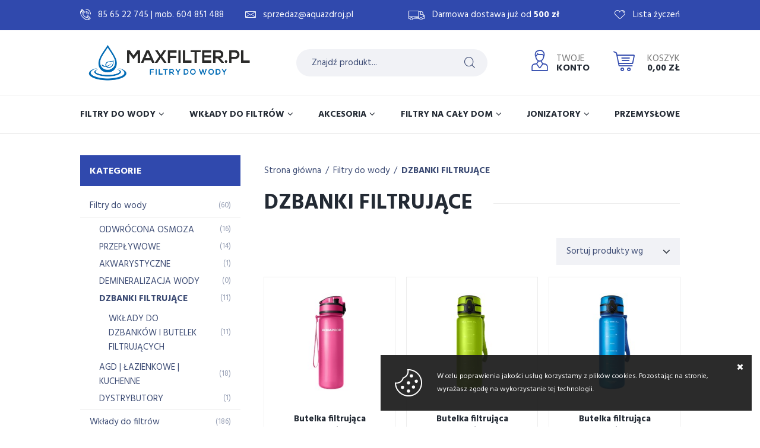

--- FILE ---
content_type: text/html; charset=utf-8
request_url: https://www.maxfilter.pl/dzbanki-filtrujace-cat-13
body_size: 8424
content:
<!DOCTYPE html><html lang="pl"><head prefix="og: http://ogp.me/ns# fb: http://ogp.me/ns/fb# product: http://ogp.me/ns/product#"><title>Filtry do wody / DZBANKI FILTRUJĄCE
</title><meta charset="UTF-8" /><meta http-equiv="X-UA-Compatible" content="IE=edge" /><link rel="dns-prefetch" href="//fonts.googleapis.com" /><link rel="dns-prefetch" href="//www.google-analytics.com" /><link rel="dns-prefetch" href="//connect.facebook.net" /><link rel="dns-prefetch" href="//static.ak.facebook.com" /><link rel="dns-prefetch" href="//s-static.ak.facebook.com" /><meta name="viewport" content="width=device-width, initial-scale=1.0" /><link rel="shortcut icon" href="/dist/images/favicon/favicon.ico" /><link rel="apple-touch-icon" sizes="180x180" href="/dist/images/favicon/apple-touch-icon.png" /><link rel="icon" type="image/png" href="/dist/images/favicon/favicon-32x32.png" sizes="32x32" /><link rel="icon" type="image/png" href="/dist/images/favicon/favicon-16x16.png" sizes="16x16" /><link rel="manifest" href="/dist/images/favicon/site.webmanifest" /><link rel="mask-icon" href="/dist/images/favicon/safari-pinned-tab.svg" color="#5bbad5" /><meta name="msapplication-TileColor" content="#ffffff" /><meta name="theme-color" content="#ffffff" /><link href="//fonts.googleapis.com/css?family=Hind:300,400,600,700|Oswald:200,600&amp;subset=latin-ext" rel="stylesheet" /><link rel="stylesheet" href=" /dist/v-636941024828583334/bundle.css" /><script type="text/javascript" src="/dist/v-636941024831708483/bundle.js"></script><base href="https://www.maxfilter.pl/" /><link rel="canonical" href="https://www.maxfilter.pl/dzbanki-filtrujace-cat-13" /><script type="application/ld+json">[{"@context":"http://schema.org/","@type":"BreadcrumbList","itemListElement":[{"@type":"ListItem","position":1,"item":{"@id":"https://www.maxfilter.pl/","name":"Strona główna"}},{"@type":"ListItem","position":2,"item":{"@id":"/filtry-do-wody-cat-1","name":"Filtry do wody"}},{"@type":"ListItem","position":3,"item":{"@id":"/dzbanki-filtrujace-cat-13","name":"DZBANKI FILTRUJĄCE"}}]}]</script><meta name="description" content="DZBANKI FILTRUJĄCE" /></head><body><div id="container"><header id="header" class=""><div class="inner clearfix"><div class="top-bar"><ul class="header-contact"><li class="phone"><a href='tel:856522745|mob.604851488'>85 65 22 745 | mob. 604 851 488</a></li><li class="mail"><a href='mailto:sprzedaz@aquazdroj.pl'>sprzedaz@aquazdroj.pl</a></li></ul><span class="free-shipment">Darmowa dostawa już od <b>500 zł</b></span><a href="wishlist" id="wishlist-box">Lista życzeń</a></div><div class="sticky-header"><a href="https://www.maxfilter.pl/" id="logo" title="Przejdź na stronę główną sklepu"><img src="/dist/images/logo.png" alt="" /></a><a href="cart" id="cart-box" data-role="cart-refresh"><span>Koszyk</span><b>0,00 zł</b></a><a class="log-button" href="login"><span>Twoje</span><b>Konto</b></a><span class="search-engine-trigger"></span><div id="search-engine"></div><div id="tree-header"><ul><li data-count="60" class="t0 parent downarrow"><a title="Filtry do wody" href="/filtry-do-wody-cat-1">Filtry do wody</a><ul><li data-count="16" class="t1"><a title="ODWRÓCONA OSMOZA" href="/odwrocona-osmoza-cat-8">ODWRÓCONA OSMOZA</a></li><li data-count="14" class="t1"><a title="PRZEPŁYWOWE" href="/przeplywowe-cat-9">PRZEPŁYWOWE</a></li><li data-count="1" class="t1"><a title="AKWARYSTYCZNE" href="/akwarystyczne-cat-10">AKWARYSTYCZNE</a></li><li data-count="0" class="t1"><a title="DEMINERALIZACJA WODY" href="/demineralizacja-wody-cat-11">DEMINERALIZACJA WODY</a></li><li data-count="11" class="t1 selected parent downarrow"><a title="DZBANKI FILTRUJĄCE" href="/dzbanki-filtrujace-cat-13">DZBANKI FILTRUJĄCE</a></li><li data-count="18" class="t1 parent uparrow"><a title="AGD | ŁAZIENKOWE | KUCHENNE" href="/agd-lazienkowe-kuchenne-cat-14">AGD | ŁAZIENKOWE | KUCHENNE</a></li><li data-count="1" class="t1"><a title="DYSTRYBUTORY" href="/dystrybutory-cat-23">DYSTRYBUTORY</a></li></ul></li><li data-count="186" class="t0 parent uparrow"><a title="Wkłady do filtrów" href="/wklady-do-filtrow-cat-2">Wkłady do filtrów</a><ul><li data-count="44" class="t1"><a title="POLIPROPYLENOWE" href="/polipropylenowe-cat-15">POLIPROPYLENOWE</a></li><li data-count="25" class="t1 parent uparrow"><a title="SZNURKOWE" href="/sznurkowe-cat-20">SZNURKOWE</a></li><li data-count="16" class="t1"><a title="WĘGLOWE" href="/weglowe-cat-16">WĘGLOWE</a></li><li data-count="37" class="t1"><a title="LINIOWE" href="/liniowe-cat-17">LINIOWE</a></li><li data-count="27" class="t1"><a title="MEMBRANY" href="/membrany-cat-18">MEMBRANY</a></li><li data-count="9" class="t1"><a title="ZMIĘKCZAJĄCE / ODŻELAZIAJĄCE" href="/zmiekczajace-odzelaziajace-cat-19">ZMIĘKCZAJĄCE / ODŻELAZIAJĄCE</a></li><li data-count="33" class="t1"><a title="KOMPLETY WKŁADÓW" href="/komplety-wkladow-cat-22">KOMPLETY WKŁADÓW</a></li><li data-count="23" class="t1"><a title="POZOSTAŁE" href="/pozostale-cat-21">POZOSTAŁE</a></li></ul></li><li data-count="177" class="t0 parent uparrow"><a title="Akcesoria" href="/akcesoria-cat-4">Akcesoria</a><ul><li data-count="65" class="t1 parent uparrow"><a title="BATERIE KUCHENNE" href="/baterie-kuchenne-cat-36">BATERIE KUCHENNE</a></li><li data-count="8" class="t1"><a title="WYLEWKI DO FILTRÓW" href="/wylewki-do-filtrow-cat-38">WYLEWKI DO FILTRÓW</a></li><li data-count="27" class="t1"><a title="SZYBKOZŁĄCZKI" href="/szybkozlaczki-cat-32">SZYBKOZŁĄCZKI</a></li><li data-count="4" class="t1"><a title="TESTERY / MIERNIKI" href="/testery-mierniki-cat-33">TESTERY / MIERNIKI</a></li><li data-count="4" class="t1"><a title="POMPY" href="/pompy-cat-34">POMPY</a></li><li data-count="10" class="t1"><a title="WĘŻYKI" href="/wezyki-cat-35">WĘŻYKI</a></li><li data-count="36" class="t1"><a title="POZOSTAŁE" href="/pozostale-cat-37">POZOSTAŁE</a></li><li data-count="33" class="t1"><a title="ZAWORY, REGULATORY" href="/zawory-regulatory-cat-51">ZAWORY, REGULATORY</a></li><li data-count="2" class="t1"><a title="PREPARATY DO CZYSZCZENIA" href="/preparaty-do-czyszczenia-cat-56">PREPARATY DO CZYSZCZENIA</a></li></ul></li><li data-count="71" class="t0 parent uparrow"><a title="Filtry na cały dom" href="/filtry-na-caly-dom-cat-3">Filtry na cały dom</a><ul><li data-count="42" class="t1 parent uparrow"><a title="KORPUSY I OBUDOWY" href="/korpusy-i-obudowy-cat-24">KORPUSY I OBUDOWY</a></li><li data-count="4" class="t1"><a title="ZMIĘKCZACZE" href="/zmiekczacze-cat-25">ZMIĘKCZACZE</a></li><li data-count="0" class="t1"><a title="ODŻELAZIACZE I ODMANGANIACZE" href="/odzelaziacze-i-odmanganiacze-cat-26">ODŻELAZIACZE I ODMANGANIACZE</a></li><li data-count="4" class="t1"><a title="MULTIFUNKCYJNE" href="/multifunkcyjne-cat-27">MULTIFUNKCYJNE</a></li><li data-count="10" class="t1"><a title="LAMPY UV" href="/lampy-uv-cat-28">LAMPY UV</a></li><li data-count="5" class="t1"><a title="DO GORĄCEJ WODY" href="/do-goracej-wody-cat-29">DO GORĄCEJ WODY</a></li><li data-count="1" class="t1"><a title="USUWANIE AZOTANÓW" href="/usuwanie-azotanow-cat-30">USUWANIE AZOTANÓW</a></li><li data-count="0" class="t1"><a title="KOLUMNY WĘGLOWE" href="/kolumny-weglowe-cat-31">KOLUMNY WĘGLOWE</a></li><li data-count="4" class="t1"><a title="ZŁOŻE" href="/zloze-cat-52">ZŁOŻE</a></li></ul></li><li data-count="20" class="t0 parent uparrow"><a title="Jonizatory" href="/jonizatory-cat-5">Jonizatory</a><ul><li data-count="6" class="t1"><a title="NACZYNIOWE" href="/naczyniowe-cat-39">NACZYNIOWE</a></li><li data-count="2" class="t1"><a title="PRZEPŁYWOWE" href="/przeplywowe-cat-40">PRZEPŁYWOWE</a></li><li data-count="8" class="t1"><a title="FILTRY JONIZUJĄCE" href="/filtry-jonizujace-cat-43">FILTRY JONIZUJĄCE</a></li><li data-count="5" class="t1"><a title="AKCESORIA EKSPLOATACYJNE" href="/akcesoria-eksploatacyjne-cat-41">AKCESORIA EKSPLOATACYJNE</a></li><li data-count="1" class="t1"><a title="CZĘŚCI ZAMIENNE" href="/czesci-zamienne-cat-42">CZĘŚCI ZAMIENNE</a></li></ul></li><li data-count="0" class="t0"><a title="Przemysłowe" href="/przemyslowe-cat-7">Przemysłowe</a></li></ul></div></div></div></header><div class="inner clearfix"><section class="clearfix main-section "><aside class="sidebar"><div id="tree" class="item"><i>Kategorie</i><ul><li data-count="60" class="t0 parent downarrow"><a title="Filtry do wody" href="/filtry-do-wody-cat-1">Filtry do wody</a><ul><li data-count="16" class="t1"><a title="ODWRÓCONA OSMOZA" href="/odwrocona-osmoza-cat-8">ODWRÓCONA OSMOZA</a></li><li data-count="14" class="t1"><a title="PRZEPŁYWOWE" href="/przeplywowe-cat-9">PRZEPŁYWOWE</a></li><li data-count="1" class="t1"><a title="AKWARYSTYCZNE" href="/akwarystyczne-cat-10">AKWARYSTYCZNE</a></li><li data-count="0" class="t1"><a title="DEMINERALIZACJA WODY" href="/demineralizacja-wody-cat-11">DEMINERALIZACJA WODY</a></li><li data-count="11" class="t1 selected parent downarrow"><a title="DZBANKI FILTRUJĄCE" href="/dzbanki-filtrujace-cat-13">DZBANKI FILTRUJĄCE</a><ul><li data-count="11" class="t2"><a title="WKŁADY DO DZBANKÓW I BUTELEK FILTRUJĄCYCH" href="/wklady-do-dzbankow-i-butelek-filtrujacych-cat-53">WKŁADY DO DZBANKÓW I BUTELEK FILTRUJĄCYCH</a></li></ul></li><li data-count="18" class="t1 parent uparrow"><a title="AGD | ŁAZIENKOWE | KUCHENNE" href="/agd-lazienkowe-kuchenne-cat-14">AGD | ŁAZIENKOWE | KUCHENNE</a><ul><li data-count="4" class="t2"><a title="Filtry do pralek i zmywarek" href="/filtry-do-pralek-i-zmywarek-cat-49">Filtry do pralek i zmywarek</a></li><li data-count="10" class="t2"><a title="Filtry prysznicowe" href="/filtry-prysznicowe-cat-50">Filtry prysznicowe</a></li></ul></li><li data-count="1" class="t1"><a title="DYSTRYBUTORY" href="/dystrybutory-cat-23">DYSTRYBUTORY</a></li></ul></li><li data-count="186" class="t0 parent uparrow"><a title="Wkłady do filtrów" href="/wklady-do-filtrow-cat-2">Wkłady do filtrów</a><ul><li data-count="44" class="t1"><a title="POLIPROPYLENOWE" href="/polipropylenowe-cat-15">POLIPROPYLENOWE</a></li><li data-count="25" class="t1 parent uparrow"><a title="SZNURKOWE" href="/sznurkowe-cat-20">SZNURKOWE</a><ul><li data-count="20" class="t2"><a title="Sznurkowe 10 " ( 25 cm )" href="/sznurkowe-10-25-cm--cat-44">Sznurkowe 10 " ( 25 cm )</a></li></ul></li><li data-count="16" class="t1"><a title="WĘGLOWE" href="/weglowe-cat-16">WĘGLOWE</a></li><li data-count="37" class="t1"><a title="LINIOWE" href="/liniowe-cat-17">LINIOWE</a></li><li data-count="27" class="t1"><a title="MEMBRANY" href="/membrany-cat-18">MEMBRANY</a></li><li data-count="9" class="t1"><a title="ZMIĘKCZAJĄCE / ODŻELAZIAJĄCE" href="/zmiekczajace-odzelaziajace-cat-19">ZMIĘKCZAJĄCE / ODŻELAZIAJĄCE</a></li><li data-count="33" class="t1"><a title="KOMPLETY WKŁADÓW" href="/komplety-wkladow-cat-22">KOMPLETY WKŁADÓW</a></li><li data-count="23" class="t1"><a title="POZOSTAŁE" href="/pozostale-cat-21">POZOSTAŁE</a></li></ul></li><li data-count="177" class="t0 parent uparrow"><a title="Akcesoria" href="/akcesoria-cat-4">Akcesoria</a><ul><li data-count="65" class="t1 parent uparrow"><a title="BATERIE KUCHENNE" href="/baterie-kuchenne-cat-36">BATERIE KUCHENNE</a><ul><li data-count="65" class="t2"><a title="BATERIE DWUOBWODOWE Z PODŁĄCZENIEM DO FILTRA WODY" href="/baterie-dwuobwodowe-z-podlaczeniem-do-filtra-wody-cat-45">BATERIE DWUOBWODOWE Z PODŁĄCZENIEM DO FILTRA WODY</a></li></ul></li><li data-count="8" class="t1"><a title="WYLEWKI DO FILTRÓW" href="/wylewki-do-filtrow-cat-38">WYLEWKI DO FILTRÓW</a></li><li data-count="27" class="t1"><a title="SZYBKOZŁĄCZKI" href="/szybkozlaczki-cat-32">SZYBKOZŁĄCZKI</a></li><li data-count="4" class="t1"><a title="TESTERY / MIERNIKI" href="/testery-mierniki-cat-33">TESTERY / MIERNIKI</a></li><li data-count="4" class="t1"><a title="POMPY" href="/pompy-cat-34">POMPY</a></li><li data-count="10" class="t1"><a title="WĘŻYKI" href="/wezyki-cat-35">WĘŻYKI</a></li><li data-count="36" class="t1"><a title="POZOSTAŁE" href="/pozostale-cat-37">POZOSTAŁE</a></li><li data-count="33" class="t1"><a title="ZAWORY, REGULATORY" href="/zawory-regulatory-cat-51">ZAWORY, REGULATORY</a></li><li data-count="2" class="t1"><a title="PREPARATY DO CZYSZCZENIA" href="/preparaty-do-czyszczenia-cat-56">PREPARATY DO CZYSZCZENIA</a></li></ul></li><li data-count="71" class="t0 parent uparrow"><a title="Filtry na cały dom" href="/filtry-na-caly-dom-cat-3">Filtry na cały dom</a><ul><li data-count="42" class="t1 parent uparrow"><a title="KORPUSY I OBUDOWY" href="/korpusy-i-obudowy-cat-24">KORPUSY I OBUDOWY</a><ul><li data-count="15" class="t2"><a title=" Systemy Narurowe Big Blue" href="/-systemy-narurowe-big-blue-cat-47"> Systemy Narurowe Big Blue</a></li></ul></li><li data-count="4" class="t1"><a title="ZMIĘKCZACZE" href="/zmiekczacze-cat-25">ZMIĘKCZACZE</a></li><li data-count="0" class="t1"><a title="ODŻELAZIACZE I ODMANGANIACZE" href="/odzelaziacze-i-odmanganiacze-cat-26">ODŻELAZIACZE I ODMANGANIACZE</a></li><li data-count="4" class="t1"><a title="MULTIFUNKCYJNE" href="/multifunkcyjne-cat-27">MULTIFUNKCYJNE</a></li><li data-count="10" class="t1"><a title="LAMPY UV" href="/lampy-uv-cat-28">LAMPY UV</a></li><li data-count="5" class="t1"><a title="DO GORĄCEJ WODY" href="/do-goracej-wody-cat-29">DO GORĄCEJ WODY</a></li><li data-count="1" class="t1"><a title="USUWANIE AZOTANÓW" href="/usuwanie-azotanow-cat-30">USUWANIE AZOTANÓW</a></li><li data-count="0" class="t1"><a title="KOLUMNY WĘGLOWE" href="/kolumny-weglowe-cat-31">KOLUMNY WĘGLOWE</a></li><li data-count="4" class="t1"><a title="ZŁOŻE" href="/zloze-cat-52">ZŁOŻE</a></li></ul></li><li data-count="20" class="t0 parent uparrow"><a title="Jonizatory" href="/jonizatory-cat-5">Jonizatory</a><ul><li data-count="6" class="t1"><a title="NACZYNIOWE" href="/naczyniowe-cat-39">NACZYNIOWE</a></li><li data-count="2" class="t1"><a title="PRZEPŁYWOWE" href="/przeplywowe-cat-40">PRZEPŁYWOWE</a></li><li data-count="8" class="t1"><a title="FILTRY JONIZUJĄCE" href="/filtry-jonizujace-cat-43">FILTRY JONIZUJĄCE</a></li><li data-count="5" class="t1"><a title="AKCESORIA EKSPLOATACYJNE" href="/akcesoria-eksploatacyjne-cat-41">AKCESORIA EKSPLOATACYJNE</a></li><li data-count="1" class="t1"><a title="CZĘŚCI ZAMIENNE" href="/czesci-zamienne-cat-42">CZĘŚCI ZAMIENNE</a></li></ul></li><li data-count="0" class="t0"><a title="Przemysłowe" href="/przemyslowe-cat-7">Przemysłowe</a></li></ul></div><form name="gsFiltr" pjax-form="1" method="get" action="/dzbanki-filtrujace-cat-13" id="filter" class="item"><h3>Filtrowanie</h3><span class="close-filter"></span><div class="gs-filtr-container "><strong>Producent</strong><div 
            data-filter-group="Producent"
        ><ul 
                
            ><li><input  id="p[1]" value="1" name="p[1]" type="checkbox" /><label title="Aquafilter Europe Ltd."   for="p[1]">Aquafilter Europe Ltd.</label></li><li><input  id="p[7]" value="1" name="p[7]" type="checkbox" /><label title="Aquaphor"   for="p[7]">Aquaphor</label></li><li><input  id="p[5]" value="1" name="p[5]" type="checkbox" /><label title="BRITA"   for="p[5]">BRITA</label></li></ul></div></div><span class="close-filter-bottom"><span class="confirm-button active-button">zamknij</span></span></form></aside><div id="content"><ul id="breadcrumb" class="clearfix "><li><a href="https://www.maxfilter.pl/">Strona gł&#243;wna</a></li><li><a href="/filtry-do-wody-cat-1">Filtry do wody</a></li><li><a href="/dzbanki-filtrujace-cat-13">DZBANKI FILTRUJĄCE</a></li></ul><div id="pjax-container" class="clearfix"><div class="category-description"><h1 class="headline">DZBANKI FILTRUJĄCE</h1></div><div class="navigation-wrapper clearfix"><div id="pills-container" class="clearfix"></div><div id="sorter"><button class="filter-trigger confirm-button active-button">Pokaż filtry</button><form class="sort-form" action="/dzbanki-filtrujace-cat-13" pjax-form="1" method="post"><div class="sort-wrapper"><p>Sortuj produkty wg</p><div class="listing"><span><input  id="name-up" value="4" type="radio" name="sorting-type" /><label for="name-up">Nazwa rosnąco</label></span><span><input  id="name-down" value="3" type="radio" name="sorting-type" /><label for="name-down">Nazwa malejąco</label></span><span><input   id="price-sort-up" value="2" type="radio" name="sorting-type" /><label for="price-sort-up">Cena rosnąco</label></span><span><input  id="price-sort-down" value="1" type="radio" name="sorting-type" /><label for="price-sort-down">Cena malejąco</label></span><span><input  id="popularity-up" value="6" type="radio" name="sorting-type" /><label for="popularity-up">Popularności rosnąco</label></span><span><input  id="popularity-down" value="5" type="radio" name="sorting-type" /><label for="popularity-down">Popularności malejąco</label></span></div></div><input type="hidden" id="sortorder" name="sortorder" value="-1"></form></div></div><div class="products-list"><div data-scope="addcart" class="product "><figure class="product-image"><img class="lazyload css-crop" data-src="/dane/small/t/tzu.butelkaaquaphor36.jpg" alt="Butelka filtrująca AQUAPHOR City FUKSJA"></figure><strong class="product-name">Butelka filtrująca AQUAPHOR City FUKSJA</strong><span class="product-price"><b>45,00</b></span><a class="product-hover" href="https://www.maxfilter.pl/butelka-filtrujaca-aquaphor-city-fuksja-id-384" title="Butelka filtrująca AQUAPHOR City FUKSJA"><strong>Butelka filtrująca AQUAPHOR City FUKSJA</strong><em class="product-brand">Producent: <strong>Aquaphor</strong></em><p>Fuksja Butelka filtrująca AQUAPHOR City z wkładem filtrującym o wydajności 150 litr&#243;w</p><span class="product-price"><b>45,00</b></span></a><div data-pid="384" class="cartadder product-add">Dodaj do koszyka</div><a class="product-info" href="https://www.maxfilter.pl/butelka-filtrujaca-aquaphor-city-fuksja-id-384" title="Butelka filtrująca AQUAPHOR City FUKSJA">więcej</a><span data-wishlist-id="384" class="product-wishlist">do ulubionych</span></div><div data-scope="addcart" class="product "><figure class="product-image"><img class="lazyload css-crop" data-src="/dane/small/1/1g0.butelkaaquaphor12.jpg" alt="Butelka filtrująca AQUAPHOR City LIMONKA"></figure><strong class="product-name">Butelka filtrująca AQUAPHOR City LIMONKA</strong><span class="product-price"><b>45,00</b></span><a class="product-hover" href="https://www.maxfilter.pl/butelka-filtrujaca-aquaphor-city-limonka-id-382" title="Butelka filtrująca AQUAPHOR City LIMONKA"><strong>Butelka filtrująca AQUAPHOR City LIMONKA</strong><em class="product-brand">Producent: <strong>Aquaphor</strong></em><p>LIMONKA Butelka filtrująca AQUAPHOR City z wkładem filtrującym o wydajności 150 litr&#243;w</p><span class="product-price"><b>45,00</b></span></a><div data-pid="382" class="cartadder product-add">Dodaj do koszyka</div><a class="product-info" href="https://www.maxfilter.pl/butelka-filtrujaca-aquaphor-city-limonka-id-382" title="Butelka filtrująca AQUAPHOR City LIMONKA">więcej</a><span data-wishlist-id="382" class="product-wishlist">do ulubionych</span></div><div data-scope="addcart" class="product "><figure class="product-image"><img class="lazyload css-crop" data-src="/dane/small/5/5gn.butelkaaquaphor2.jpg" alt="Butelka filtrująca AQUAPHOR City NIEBIESKA"></figure><strong class="product-name">Butelka filtrująca AQUAPHOR City NIEBIESKA</strong><span class="product-price"><b>45,00</b></span><a class="product-hover" href="https://www.maxfilter.pl/butelka-filtrujaca-aquaphor-city-niebieska-id-381" title="Butelka filtrująca AQUAPHOR City NIEBIESKA"><strong>Butelka filtrująca AQUAPHOR City NIEBIESKA</strong><em class="product-brand">Producent: <strong>Aquaphor</strong></em><p>Niebieska Butelka filtrująca AQUAPHOR City z wkładem filtrującym o wydajności 150 litr&#243;w</p><span class="product-price"><b>45,00</b></span></a><div data-pid="381" class="cartadder product-add">Dodaj do koszyka</div><a class="product-info" href="https://www.maxfilter.pl/butelka-filtrujaca-aquaphor-city-niebieska-id-381" title="Butelka filtrująca AQUAPHOR City NIEBIESKA">więcej</a><span data-wishlist-id="381" class="product-wishlist">do ulubionych</span></div><div data-scope="addcart" class="product "><figure class="product-image"><img class="lazyload css-crop" data-src="/dane/small/z/zta.butelkaaquaphor17.jpg" alt="Butelka filtrująca AQUAPHOR City SZARA"></figure><strong class="product-name">Butelka filtrująca AQUAPHOR City SZARA</strong><span class="product-price"><b>45,00</b></span><a class="product-hover" href="https://www.maxfilter.pl/butelka-filtrujaca-aquaphor-city-szara-id-383" title="Butelka filtrująca AQUAPHOR City SZARA"><strong>Butelka filtrująca AQUAPHOR City SZARA</strong><em class="product-brand">Producent: <strong>Aquaphor</strong></em><p>Szara Butelka filtrująca AQUAPHOR City z wkładem filtrującym o wydajności 150 litr&#243;w</p><span class="product-price"><b>45,00</b></span></a><div data-pid="383" class="cartadder product-add">Dodaj do koszyka</div><a class="product-info" href="https://www.maxfilter.pl/butelka-filtrujaca-aquaphor-city-szara-id-383" title="Butelka filtrująca AQUAPHOR City SZARA">więcej</a><span data-wishlist-id="383" class="product-wishlist">do ulubionych</span></div><div data-scope="addcart" class="product promoted-product"><figure class="product-image"><img class="lazyload css-crop" data-src="/dane/small/g/ggw.dyskifill.go12.jpg" alt="Dyski filtrujące BRITA Fill&amp;Go do butelek 5,50 cm"></figure><strong class="product-name">Dyski filtrujące BRITA Fill&amp;Go do butelek 5,50 cm</strong><span class="product-price"><b>50,00</b></span><a class="product-hover" href="https://www.maxfilter.pl/dyski-filtrujace-brita-fillgo-do-butelek-550-cm-id-338" title="Dyski filtrujące BRITA Fill&amp;Go do butelek 5,50 cm"><strong>Dyski filtrujące BRITA Fill&amp;Go do butelek 5,50 cm</strong><em class="product-brand">Producent: <strong>BRITA</strong></em><p>Dyski BRITA Fill&amp;Go do butelek filtrujących Fill &amp; Go (wersja do niemieckiej lub UK butelki) 5,50 cm</p><span class="product-price"><b>50,00</b></span></a><div data-pid="338" class="cartadder product-add">Dodaj do koszyka</div><a class="product-info" href="https://www.maxfilter.pl/dyski-filtrujace-brita-fillgo-do-butelek-550-cm-id-338" title="Dyski filtrujące BRITA Fill&amp;Go do butelek 5,50 cm">więcej</a><span data-wishlist-id="338" class="product-wishlist">do ulubionych</span></div><div data-scope="addcart" class="product promoted-product"><figure class="product-image"><img class="lazyload css-crop" data-src="/dane/small/k/kpp.wkladfh2018.jpg" alt="Wkład do filtra nakranowego Aquafilter FH2018-1"></figure><strong class="product-name">Wkład do filtra nakranowego Aquafilter FH2018-1</strong><span class="product-price"><b>27,00</b></span><a class="product-hover" href="https://www.maxfilter.pl/wklad-do-filtra-nakranowego-aquafilter-fh2018-1-id-343" title="Wkład do filtra nakranowego Aquafilter FH2018-1"><strong>Wkład do filtra nakranowego Aquafilter FH2018-1</strong><em class="product-brand">Producent: <strong>Aquafilter Europe Ltd.</strong></em><p>FC2018-1 : Wkład do filtra nakranowego Aquafilter FH2018-1</p><span class="product-price"><b>27,00</b></span></a><div  class="disabled product-add" title="Produkt niedostępny" >Dodaj do koszyka</div><a class="product-info" href="https://www.maxfilter.pl/wklad-do-filtra-nakranowego-aquafilter-fh2018-1-id-343" title="Wkład do filtra nakranowego Aquafilter FH2018-1">więcej</a><span data-wishlist-id="343" class="product-wishlist">do ulubionych</span></div><div data-scope="addcart" class="product promoted-product"><figure class="product-image"><img class="lazyload css-crop" data-src="/dane/small/1/1uf.jsa500.jpg" alt="WKŁAD FILTRUJĄCY  J.SHMIDT JS 500 Aquaphor"></figure><strong class="product-name">WKŁAD FILTRUJĄCY  J.SHMIDT JS 500 Aquaphor</strong><span class="product-price"><b>79,00</b></span><a class="product-hover" href="https://www.maxfilter.pl/wklad-filtrujacy-jshmidt-js-500-aquaphor-id-342" title="WKŁAD FILTRUJĄCY  J.SHMIDT JS 500 Aquaphor"><strong>WKŁAD FILTRUJĄCY  J.SHMIDT JS 500 Aquaphor</strong><em class="product-brand">Producent: <strong>Aquaphor</strong></em><p>WKŁAD FILTRUJĄCY  J.SHMIDT JS 500  Aquaphor</p><span class="product-price"><b>79,00</b></span></a><div data-pid="342" class="cartadder product-add">Dodaj do koszyka</div><a class="product-info" href="https://www.maxfilter.pl/wklad-filtrujacy-jshmidt-js-500-aquaphor-id-342" title="WKŁAD FILTRUJĄCY  J.SHMIDT JS 500 Aquaphor">więcej</a><span data-wishlist-id="342" class="product-wishlist">do ulubionych</span></div><div data-scope="addcart" class="product "><figure class="product-image"><img class="lazyload css-crop" data-src="/dane/small/c/chj.maxfor7.jpg" alt="Wkład filtrujący Aquaphor Maxfor+"></figure><strong class="product-name">Wkład filtrujący Aquaphor Maxfor+</strong><span class="product-price"><b>14,99</b></span><a class="product-hover" href="https://www.maxfilter.pl/wklad-filtrujacy-aquaphor-maxfor-id-341" title="Wkład filtrujący Aquaphor Maxfor+"><strong>Wkład filtrujący Aquaphor Maxfor+</strong><em class="product-brand">Producent: <strong>Aquaphor</strong></em><p>Wkład filtrujący Aquaphor Maxfor+</p><span class="product-price"><b>14,99</b></span></a><div data-pid="341" class="cartadder product-add">Dodaj do koszyka</div><a class="product-info" href="https://www.maxfilter.pl/wklad-filtrujacy-aquaphor-maxfor-id-341" title="Wkład filtrujący Aquaphor Maxfor+">więcej</a><span data-wishlist-id="341" class="product-wishlist">do ulubionych</span></div><div data-scope="addcart" class="product promoted-product"><figure class="product-image"><img class="lazyload css-crop" data-src="/dane/small/l/luj.maxtraplus3.jpg" alt="WKŁAD FILTRUJĄCY BRITA MAXTRA PLUS"></figure><strong class="product-name">WKŁAD FILTRUJĄCY BRITA MAXTRA PLUS</strong><span class="product-price"><b>22,00</b></span><a class="product-hover" href="https://www.maxfilter.pl/wklad-filtrujacy-brita-maxtra-plus-id-339" title="WKŁAD FILTRUJĄCY BRITA MAXTRA PLUS"><strong>WKŁAD FILTRUJĄCY BRITA MAXTRA PLUS</strong><em class="product-brand">Producent: <strong>BRITA</strong></em><p>WKŁAD FILTRUJĄCY DO DZBANK&#211;W BRITA MAXTRA PLUS</p><span class="product-price"><b>22,00</b></span></a><div data-pid="339" class="cartadder product-add">Dodaj do koszyka</div><a class="product-info" href="https://www.maxfilter.pl/wklad-filtrujacy-brita-maxtra-plus-id-339" title="WKŁAD FILTRUJĄCY BRITA MAXTRA PLUS">więcej</a><span data-wishlist-id="339" class="product-wishlist">do ulubionych</span></div><div data-scope="addcart" class="product promoted-product"><figure class="product-image"><img class="lazyload css-crop" data-src="/dane/small/q/qq3.wkladbrita.jpg" alt="WKŁAD FILTRUJĄCY BRITA MAXTRA PLUS HARD"></figure><strong class="product-name">WKŁAD FILTRUJĄCY BRITA MAXTRA PLUS HARD</strong><span class="product-price"><b>24,00</b></span><a class="product-hover" href="https://www.maxfilter.pl/wklad-filtrujacy-brita-maxtra-plus-hard-id-413" title="WKŁAD FILTRUJĄCY BRITA MAXTRA PLUS HARD"><strong>WKŁAD FILTRUJĄCY BRITA MAXTRA PLUS HARD</strong><em class="product-brand">Producent: <strong>BRITA</strong></em><p>WKŁAD FILTRUJĄCY DO DZBANK&#211;W BRITA MAXTRA PLUS HARD WATER EXPERT</p><span class="product-price"><b>24,00</b></span></a><div data-pid="413" class="cartadder product-add">Dodaj do koszyka</div><a class="product-info" href="https://www.maxfilter.pl/wklad-filtrujacy-brita-maxtra-plus-hard-id-413" title="WKŁAD FILTRUJĄCY BRITA MAXTRA PLUS HARD">więcej</a><span data-wishlist-id="413" class="product-wishlist">do ulubionych</span></div><div data-scope="addcart" class="product promoted-product"><figure class="product-image"><img class="lazyload css-crop" data-src="/dane/small/4/45v.butelkaaquaphor35.jpg" alt="Wkłady filtrujące do butelki AQUAPHOR City"></figure><strong class="product-name">Wkłady filtrujące do butelki AQUAPHOR City</strong><span class="product-price"><b>24,00</b></span><a class="product-hover" href="https://www.maxfilter.pl/wklady-filtrujace-do-butelki-aquaphor-city-id-337" title="Wkłady filtrujące do butelki AQUAPHOR City"><strong>Wkłady filtrujące do butelki AQUAPHOR City</strong><em class="product-brand">Producent: <strong>Aquaphor</strong></em><p>Zestaw 2 wkład&#243;w filtrujących do butelki AQUAPHOR City</p><span class="product-price"><b>24,00</b></span></a><div data-pid="337" class="cartadder product-add">Dodaj do koszyka</div><a class="product-info" href="https://www.maxfilter.pl/wklady-filtrujace-do-butelki-aquaphor-city-id-337" title="Wkłady filtrujące do butelki AQUAPHOR City">więcej</a><span data-wishlist-id="337" class="product-wishlist">do ulubionych</span></div></div><nav class="pagination clearfix"><ul></ul></nav></div></div><div id="newsletter"><header><b>Zapisz się do naszego Newslettera</b><p>Aby otrzymywać informacje o promocjach i nowościach w naszym sklepie</p></header><div class="newsletter-input"><input type="text" placeholder="Tu wpisz swój adres email..." title="Wpisz swój email i naciśnij przycisk obok pola tekstowego, aby zapisać się do usługi Newsletter."><span class="popup-trigger"></span></div><div class="newsletter-popup"><div class="newsletter-clauses-wrapper"><i class="close">&times;</i><strong>Newsletter</strong><input id="newsletter-clause" type="checkbox" /><label for="newsletter-clause"></label><button class="confirm-button active-button" id="send-newsletter" type="submit">Wyślij</button></div></div></div></section><footer id="footer"><div class="content-foot "><div class="item submenu"><h3>Informacje</h3><ul class='footer'></ul></div><div id="survey" class="item"></div><div class="item contact"><h3>Kontakt</h3><p>Masz pytania? <span>Zapraszamy do kontaku</span></p><ul><li class="mail"><a href="mailto:sprzedaz@aquazdroj.pl">sprzedaz@aquazdroj.pl</a></li><li class="phone"><a href='tel:856522745|mob.604851488'>85 65 22 745 | mob. 604 851 488</a></li></ul><div class="social-links"><a class="facebook-link" href="#facebook" rel="nofollow" target="_blank"></a><a class="instagram-link" href="#instagram" rel="nofollow" target="_blank"></a></div></div></div><a class="sitemap" href="sitemap">Mapa strony</a><a class="author" href="https://www.goshop.pl">Projekt graficzny oraz oprogramowanie: GOshop</a></footer></div></div><div id="loading"><div></div></div><div id="cookies-license"><p>W celu poprawienia jakości usług korzystamy z plik&#243;w cookies. Pozostając na stronie, wyrażasz zgodę na wykorzystanie tej technologii. <a href=""></a></p><span class="ir close">Zamknij</span></div><div id="FooterReport"><script>if (typeof gtag !== 'undefined') gtag('event', 'view_item_list',{
  "items": [
    {
      "id": "384",
      "name": "Butelka filtrująca AQUAPHOR City FUKSJA",
      "brand": "Aquaphor",
      "price": 45.00,
      "category": "Filtry do wody/DZBANKI FILTRUJĄCE",
      "list_position": 1
    },
    {
      "id": "382",
      "name": "Butelka filtrująca AQUAPHOR City LIMONKA",
      "brand": "Aquaphor",
      "price": 45.00,
      "category": "Filtry do wody/DZBANKI FILTRUJĄCE",
      "list_position": 2
    },
    {
      "id": "381",
      "name": "Butelka filtrująca AQUAPHOR City NIEBIESKA",
      "brand": "Aquaphor",
      "price": 45.00,
      "category": "Filtry do wody/DZBANKI FILTRUJĄCE",
      "list_position": 3
    },
    {
      "id": "383",
      "name": "Butelka filtrująca AQUAPHOR City SZARA",
      "brand": "Aquaphor",
      "price": 45.00,
      "category": "Filtry do wody/DZBANKI FILTRUJĄCE",
      "list_position": 4
    },
    {
      "id": "338",
      "name": "Dyski filtrujące BRITA Fill&Go do butelek 5,50 cm",
      "brand": "BRITA",
      "price": 50.00,
      "category": "Filtry do wody/DZBANKI FILTRUJĄCE",
      "list_position": 5
    },
    {
      "id": "343",
      "name": "Wkład do filtra nakranowego Aquafilter FH2018-1",
      "brand": "Aquafilter Europe Ltd.",
      "price": 27.00,
      "category": "Filtry do wody/DZBANKI FILTRUJĄCE",
      "list_position": 6
    },
    {
      "id": "342",
      "name": "WKŁAD FILTRUJĄCY  J.SHMIDT JS 500 Aquaphor",
      "brand": "Aquaphor",
      "price": 79.00,
      "category": "Filtry do wody/DZBANKI FILTRUJĄCE",
      "list_position": 7
    },
    {
      "id": "341",
      "name": "Wkład filtrujący Aquaphor Maxfor+",
      "brand": "Aquaphor",
      "price": 14.99,
      "category": "Filtry do wody/DZBANKI FILTRUJĄCE",
      "list_position": 8
    },
    {
      "id": "339",
      "name": "WKŁAD FILTRUJĄCY BRITA MAXTRA PLUS",
      "brand": "BRITA",
      "price": 22.00,
      "category": "Filtry do wody/DZBANKI FILTRUJĄCE",
      "list_position": 9
    },
    {
      "id": "413",
      "name": "WKŁAD FILTRUJĄCY BRITA MAXTRA PLUS HARD",
      "brand": "BRITA",
      "price": 24.00,
      "category": "Filtry do wody/DZBANKI FILTRUJĄCE",
      "list_position": 10
    },
    {
      "id": "337",
      "name": "Wkłady filtrujące do butelki AQUAPHOR City",
      "brand": "Aquaphor",
      "price": 24.00,
      "category": "Filtry do wody/DZBANKI FILTRUJĄCE",
      "list_position": 11
    }
  ]
});</script></div><script async defer src="/dist/v-636941024831083369/react-bundle.js"></script></body></html><!-- Generated:  530,653 msec --> 

--- FILE ---
content_type: text/css
request_url: https://www.maxfilter.pl/dist/v-636941024828583334/bundle.css
body_size: 24641
content:
body.compensate-for-scrollbar{overflow:hidden}.fancybox-active{height:auto}.fancybox-is-hidden{left:-9999px;margin:0;position:absolute!important;top:-9999px;visibility:hidden}.fancybox-container{-webkit-backface-visibility:hidden;height:100%;left:0;outline:0;position:fixed;-webkit-tap-highlight-color:transparent;top:0;-ms-touch-action:manipulation;touch-action:manipulation;-webkit-transform:translateZ(0);transform:translateZ(0);width:100%;z-index:99992}.fancybox-container *{-webkit-box-sizing:border-box;box-sizing:border-box}.fancybox-bg,.fancybox-inner,.fancybox-outer,.fancybox-stage{bottom:0;left:0;position:absolute;right:0;top:0}.fancybox-outer{-webkit-overflow-scrolling:touch;overflow-y:auto}.fancybox-bg{background:#1e1e1e;opacity:0;-webkit-transition-duration:inherit;transition-duration:inherit;-webkit-transition-property:opacity;transition-property:opacity;-webkit-transition-timing-function:cubic-bezier(.47,0,.74,.71);transition-timing-function:cubic-bezier(.47,0,.74,.71)}.fancybox-is-open .fancybox-bg{opacity:.9;-webkit-transition-timing-function:cubic-bezier(.22,.61,.36,1);transition-timing-function:cubic-bezier(.22,.61,.36,1)}.fancybox-caption,.fancybox-infobar,.fancybox-navigation .fancybox-button,.fancybox-toolbar{direction:ltr;opacity:0;position:absolute;-webkit-transition:opacity .25s,visibility .25s;transition:opacity .25s,visibility .25s;visibility:hidden;z-index:99997}.fancybox-show-caption .fancybox-caption,.fancybox-show-infobar .fancybox-infobar,.fancybox-show-nav .fancybox-navigation .fancybox-button,.fancybox-show-toolbar .fancybox-toolbar{opacity:1;-webkit-transition:opacity .25s,visibility;transition:opacity .25s,visibility;visibility:visible}.fancybox-infobar{color:#ccc;font-size:13px;-webkit-font-smoothing:subpixel-antialiased;height:44px;left:0;line-height:44px;min-width:44px;mix-blend-mode:difference;padding:0 10px;pointer-events:none;top:0;-webkit-touch-callout:none;-webkit-user-select:none;-moz-user-select:none;-ms-user-select:none;user-select:none}.fancybox-toolbar{right:0;top:0}.fancybox-stage{direction:ltr;overflow:visible;-webkit-transform:translateZ(0);transform:translateZ(0);z-index:99994}.fancybox-is-open .fancybox-stage{overflow:hidden}.fancybox-slide{-webkit-backface-visibility:hidden;display:none;height:100%;left:0;outline:0;overflow:auto;-webkit-overflow-scrolling:touch;padding:44px;position:absolute;text-align:center;top:0;-webkit-transition-property:opacity,-webkit-transform;transition-property:transform,opacity,-webkit-transform;white-space:normal;width:100%;z-index:99994}.fancybox-slide::before{content:'';display:inline-block;font-size:0;height:100%;vertical-align:middle;width:0}.fancybox-is-sliding .fancybox-slide,.fancybox-slide--current,.fancybox-slide--next,.fancybox-slide--previous{display:block}.fancybox-slide--image{overflow:hidden;padding:44px 0}.fancybox-slide--image::before{display:none}.fancybox-slide--html{padding:6px}.fancybox-content{background:#fff;display:inline-block;margin:0;max-width:100%;overflow:auto;-webkit-overflow-scrolling:touch;padding:44px;position:relative;text-align:left;vertical-align:middle}.fancybox-slide--image .fancybox-content{-webkit-animation-timing-function:cubic-bezier(.5,0,.14,1);animation-timing-function:cubic-bezier(.5,0,.14,1);-webkit-backface-visibility:hidden;background:0 0/100% 100% no-repeat;-webkit-background-size:100% 100%;left:0;max-width:none;overflow:visible;padding:0;position:absolute;top:0;-ms-transform-origin:top left;-webkit-transform-origin:top left;transform-origin:top left;-webkit-transition-property:opacity,-webkit-transform;transition-property:transform,opacity,-webkit-transform;-webkit-user-select:none;-moz-user-select:none;-ms-user-select:none;user-select:none;z-index:99995}.fancybox-can-zoomOut .fancybox-content{cursor:-webkit-zoom-out;cursor:zoom-out}.fancybox-can-zoomIn .fancybox-content{cursor:-webkit-zoom-in;cursor:zoom-in}.fancybox-can-pan .fancybox-content,.fancybox-can-swipe .fancybox-content{cursor:-webkit-grab;cursor:grab}.fancybox-is-grabbing .fancybox-content{cursor:-webkit-grabbing;cursor:grabbing}.fancybox-container [data-selectable=true]{cursor:text}.fancybox-image,.fancybox-spaceball{background:0 0;border:0;height:100%;left:0;margin:0;max-height:none;max-width:none;padding:0;position:absolute;top:0;-webkit-user-select:none;-moz-user-select:none;-ms-user-select:none;user-select:none;width:100%}.fancybox-spaceball{z-index:1}.fancybox-slide--iframe .fancybox-content,.fancybox-slide--map .fancybox-content,.fancybox-slide--pdf .fancybox-content,.fancybox-slide--video .fancybox-content{height:100%;overflow:visible;padding:0;width:100%}.fancybox-slide--video .fancybox-content{background:#000}.fancybox-slide--map .fancybox-content{background:#e5e3df}.fancybox-slide--iframe .fancybox-content{background:#fff}.fancybox-iframe,.fancybox-video{background:0 0;border:0;display:block;height:100%;margin:0;overflow:hidden;padding:0;width:100%}.fancybox-iframe{left:0;position:absolute;top:0}.fancybox-error{background:#fff;cursor:default;max-width:400px;padding:40px;width:100%}.fancybox-error p{color:#444;font-size:16px;line-height:20px;margin:0;padding:0}.fancybox-button{background:rgba(30,30,30,.6);border:0;border-radius:0;-webkit-box-shadow:none;box-shadow:none;cursor:pointer;display:inline-block;height:44px;margin:0;padding:10px;position:relative;-webkit-transition:color .2s;transition:color .2s;vertical-align:top;visibility:inherit;width:44px}.fancybox-button,.fancybox-button:link,.fancybox-button:visited{color:#ccc}.fancybox-button:hover{color:#fff}.fancybox-button:focus{outline:0}.fancybox-button.fancybox-focus{outline:dotted 1px}.fancybox-button[disabled],.fancybox-button[disabled]:hover{color:#888;cursor:default;outline:0}.fancybox-button div{height:100%}.fancybox-button svg{display:block;height:100%;overflow:visible;position:relative;width:100%}.fancybox-button svg path{fill:currentColor;stroke-width:0}.fancybox-button--fsenter svg:nth-child(2),.fancybox-button--fsexit svg:nth-child(1),.fancybox-button--pause svg:nth-child(1),.fancybox-button--play svg:nth-child(2){display:none}.fancybox-progress{background:#ff5268;height:2px;left:0;position:absolute;right:0;top:0;-ms-transform:scaleX(0);-webkit-transform:scaleX(0);transform:scaleX(0);-ms-transform-origin:0;-webkit-transform-origin:0;transform-origin:0;-webkit-transition-property:-webkit-transform;transition-property:transform,-webkit-transform;-webkit-transition-timing-function:linear;transition-timing-function:linear;z-index:99998}.fancybox-close-small{background:0 0;border:0;border-radius:0;color:#ccc;cursor:pointer;opacity:.8;padding:8px;position:absolute;right:-12px;top:-44px;z-index:401}.fancybox-close-small:hover{color:#fff;opacity:1}.fancybox-slide--html .fancybox-close-small{color:currentColor;padding:10px;right:0;top:0}.fancybox-slide--image.fancybox-is-scaling .fancybox-content{overflow:hidden}.fancybox-is-scaling .fancybox-close-small,.fancybox-is-zoomable.fancybox-can-pan .fancybox-close-small{display:none}.fancybox-navigation .fancybox-button{background-clip:content-box;height:100px;opacity:0;position:absolute;top:calc(50% - 50px);width:70px}.fancybox-navigation .fancybox-button div{padding:7px}.fancybox-navigation .fancybox-button--arrow_left{left:0;left:env(safe-area-inset-left);padding:31px 26px 31px 6px}.fancybox-navigation .fancybox-button--arrow_right{padding:31px 6px 31px 26px;right:0;right:env(safe-area-inset-right)}.fancybox-caption{background:-webkit-gradient(linear,left bottom,left top,from(rgba(0,0,0,.85)),color-stop(50%,rgba(0,0,0,.3)),color-stop(65%,rgba(0,0,0,.15)),color-stop(75.5%,rgba(0,0,0,.075)),color-stop(82.85%,rgba(0,0,0,.037)),color-stop(88%,rgba(0,0,0,.019)),to(rgba(0,0,0,0)));background:-webkit-linear-gradient(bottom,rgba(0,0,0,.85) 0,rgba(0,0,0,.3) 50%,rgba(0,0,0,.15) 65%,rgba(0,0,0,.075) 75.5%,rgba(0,0,0,.037) 82.85%,rgba(0,0,0,.019) 88%,rgba(0,0,0,0) 100%);background:linear-gradient(to top,rgba(0,0,0,.85) 0,rgba(0,0,0,.3) 50%,rgba(0,0,0,.15) 65%,rgba(0,0,0,.075) 75.5%,rgba(0,0,0,.037) 82.85%,rgba(0,0,0,.019) 88%,rgba(0,0,0,0) 100%);bottom:0;color:#eee;font-size:14px;font-weight:400;left:0;line-height:1.5;padding:75px 44px 25px;pointer-events:none;right:0;text-align:center;z-index:99996}@supports (padding:max(0px)){.fancybox-caption{padding:75px 44px 25px}}.fancybox-caption--separate{margin-top:-50px}.fancybox-caption__body{max-height:50vh;overflow:auto;pointer-events:all}.fancybox-caption a,.fancybox-caption a:link,.fancybox-caption a:visited{color:#ccc;text-decoration:none}.fancybox-caption a:hover{color:#fff;text-decoration:underline}.fancybox-loading{-webkit-animation:1s linear infinite fancybox-rotate;animation:1s linear infinite fancybox-rotate;background:0 0;border:4px solid #888;border-bottom-color:#fff;border-radius:50%;height:50px;left:50%;margin:-25px 0 0 -25px;opacity:.7;padding:0;position:absolute;top:50%;width:50px;z-index:99999}@-webkit-keyframes fancybox-rotate{100%{-webkit-transform:rotate(360deg);transform:rotate(360deg)}}@keyframes fancybox-rotate{100%{-webkit-transform:rotate(360deg);transform:rotate(360deg)}}.fancybox-animated{-webkit-transition-timing-function:cubic-bezier(0,0,.25,1);transition-timing-function:cubic-bezier(0,0,.25,1)}.fancybox-fx-slide.fancybox-slide--previous{opacity:0;-webkit-transform:translate3d(-100%,0,0);transform:translate3d(-100%,0,0)}.fancybox-fx-slide.fancybox-slide--next{opacity:0;-webkit-transform:translate3d(100%,0,0);transform:translate3d(100%,0,0)}.fancybox-fx-slide.fancybox-slide--current{opacity:1;-webkit-transform:translate3d(0,0,0);transform:translate3d(0,0,0)}.fancybox-fx-fade.fancybox-slide--next,.fancybox-fx-fade.fancybox-slide--previous{opacity:0;-webkit-transition-timing-function:cubic-bezier(.19,1,.22,1);transition-timing-function:cubic-bezier(.19,1,.22,1)}.fancybox-fx-fade.fancybox-slide--current{opacity:1}.fancybox-fx-zoom-in-out.fancybox-slide--previous{opacity:0;-webkit-transform:scale3d(1.5,1.5,1.5);transform:scale3d(1.5,1.5,1.5)}.fancybox-fx-zoom-in-out.fancybox-slide--next{opacity:0;-webkit-transform:scale3d(.5,.5,.5);transform:scale3d(.5,.5,.5)}.fancybox-fx-zoom-in-out.fancybox-slide--current{opacity:1;-webkit-transform:scale3d(1,1,1);transform:scale3d(1,1,1)}.fancybox-fx-rotate.fancybox-slide--previous{opacity:0;-ms-transform:rotate(-360deg);-webkit-transform:rotate(-360deg);transform:rotate(-360deg)}.fancybox-fx-rotate.fancybox-slide--next{opacity:0;-ms-transform:rotate(360deg);-webkit-transform:rotate(360deg);transform:rotate(360deg)}.fancybox-fx-rotate.fancybox-slide--current{opacity:1;-ms-transform:rotate(0);-webkit-transform:rotate(0);transform:rotate(0)}.fancybox-fx-circular.fancybox-slide--previous{opacity:0;-webkit-transform:scale3d(0,0,0) translate3d(-100%,0,0);transform:scale3d(0,0,0) translate3d(-100%,0,0)}.fancybox-fx-circular.fancybox-slide--next{opacity:0;-webkit-transform:scale3d(0,0,0) translate3d(100%,0,0);transform:scale3d(0,0,0) translate3d(100%,0,0)}.fancybox-fx-circular.fancybox-slide--current{opacity:1;-webkit-transform:scale3d(1,1,1) translate3d(0,0,0);transform:scale3d(1,1,1) translate3d(0,0,0)}.fancybox-fx-tube.fancybox-slide--previous{-webkit-transform:translate3d(-100%,0,0) scale(.1) skew(-10deg);transform:translate3d(-100%,0,0) scale(.1) skew(-10deg)}.fancybox-fx-tube.fancybox-slide--next{-webkit-transform:translate3d(100%,0,0) scale(.1) skew(10deg);transform:translate3d(100%,0,0) scale(.1) skew(10deg)}.fancybox-fx-tube.fancybox-slide--current{-webkit-transform:translate3d(0,0,0) scale(1);transform:translate3d(0,0,0) scale(1)}@media all and (max-height:576px){.fancybox-slide{padding-left:6px;padding-right:6px}.fancybox-slide--image{padding:6px 0}.fancybox-close-small{right:-6px}.fancybox-slide--image .fancybox-close-small{background:#4e4e4e;color:#f2f4f6;height:36px;opacity:1;padding:6px;right:0;top:0;width:36px}.fancybox-caption{padding-left:12px;padding-right:12px}@supports (padding:max(0px)){.fancybox-caption{padding-left:12px;padding-right:12px}}}.fancybox-share{background:#f4f4f4;border-radius:3px;max-width:90%;padding:30px;text-align:center}.fancybox-share h1{color:#222;font-size:35px;font-weight:700;margin:0 0 20px}.fancybox-share p{margin:0;padding:0}.fancybox-share__button{border:0;border-radius:3px;display:inline-block;font-size:14px;font-weight:700;line-height:40px;margin:0 5px 10px;min-width:130px;padding:0 15px;text-decoration:none;-webkit-transition:.2s;transition:.2s;-webkit-user-select:none;-moz-user-select:none;-ms-user-select:none;user-select:none;white-space:nowrap}.fancybox-share__button:link,.fancybox-share__button:visited{color:#fff}.fancybox-share__button:hover{text-decoration:none}.fancybox-share__button--fb{background:#3b5998}.fancybox-share__button--fb:hover{background:#344e86}.fancybox-share__button--pt{background:#bd081d}.fancybox-share__button--pt:hover{background:#aa0719}.fancybox-share__button--tw{background:#1da1f2}.fancybox-share__button--tw:hover{background:#0d95e8}.fancybox-share__button svg{height:25px;margin-right:7px;position:relative;top:-1px;vertical-align:middle;width:25px}.fancybox-share__button svg path{fill:#fff}.fancybox-share__input{background:0 0;border:0;border-bottom:1px solid #d7d7d7;border-radius:0;color:#5d5b5b;font-size:14px;margin:10px 0 0;outline:0;padding:10px 15px;width:100%}.fancybox-thumbs{background:#ddd;bottom:0;display:none;margin:0;-webkit-overflow-scrolling:touch;-ms-overflow-style:-ms-autohiding-scrollbar;padding:2px 2px 4px;position:absolute;right:0;-webkit-tap-highlight-color:transparent;top:0;width:212px;z-index:99995}.fancybox-thumbs-x{overflow-x:auto;overflow-y:hidden}.fancybox-show-thumbs .fancybox-thumbs{display:block}.fancybox-show-thumbs .fancybox-inner{right:212px}.fancybox-thumbs__list{font-size:0;height:100%;list-style:none;margin:0;overflow-x:hidden;overflow-y:auto;padding:0;position:relative;white-space:nowrap;width:100%}.fancybox-thumbs-x .fancybox-thumbs__list{overflow:hidden}.fancybox-thumbs-y .fancybox-thumbs__list::-webkit-scrollbar{width:7px}.fancybox-thumbs-y .fancybox-thumbs__list::-webkit-scrollbar-track{background:#fff;border-radius:10px;-webkit-box-shadow:inset 0 0 6px rgba(0,0,0,.3);box-shadow:inset 0 0 6px rgba(0,0,0,.3)}.fancybox-thumbs-y .fancybox-thumbs__list::-webkit-scrollbar-thumb{background:#2a2a2a;border-radius:10px}.fancybox-thumbs__list a{-webkit-backface-visibility:hidden;backface-visibility:hidden;background-color:rgba(0,0,0,.1);background-position:center center;background-repeat:no-repeat;-webkit-background-size:cover;background-size:cover;cursor:pointer;float:left;height:75px;margin:2px;max-height:calc(100% - 8px);max-width:calc(50% - 4px);outline:0;overflow:hidden;padding:0;position:relative;-webkit-tap-highlight-color:transparent;width:100px}.fancybox-thumbs__list a::before{border:6px solid #ff5268;bottom:0;content:'';left:0;opacity:0;position:absolute;right:0;top:0;-webkit-transition:.2s cubic-bezier(.25,.46,.45,.94);transition:.2s cubic-bezier(.25,.46,.45,.94);z-index:99991}.fancybox-thumbs__list a:focus::before{opacity:.5}.fancybox-thumbs__list a.fancybox-thumbs-active::before{opacity:1}@media all and (max-width:576px){.fancybox-thumbs{width:110px}.fancybox-show-thumbs .fancybox-inner{right:110px}.fancybox-thumbs__list a{max-width:calc(100% - 10px)}}
/*! nouislider - 13.1.5 - 4/24/2019 */.noUi-target,.noUi-target *{-webkit-touch-callout:none;-webkit-tap-highlight-color:transparent;-webkit-user-select:none;-ms-touch-action:none;touch-action:none;-ms-user-select:none;-moz-user-select:none;user-select:none;-webkit-box-sizing:border-box;box-sizing:border-box}.noUi-target{position:relative;direction:ltr;background:#fafafa;border-radius:4px;border:1px solid #d3d3d3;-webkit-box-shadow:inset 0 1px 1px #f0f0f0,0 3px 6px -5px #bbb;box-shadow:inset 0 1px 1px #f0f0f0,0 3px 6px -5px #bbb}.noUi-base,.noUi-connects{width:100%;height:100%;position:relative;z-index:1}.noUi-connects{overflow:hidden;z-index:0;border-radius:3px}.noUi-connect,.noUi-origin{will-change:transform;position:absolute;z-index:1;top:0;left:0;height:100%;width:100%;-ms-transform-origin:0 0;-webkit-transform-origin:0 0;-webkit-transform-style:preserve-3d;transform-origin:0 0;-webkit-transform-style:flat;transform-style:flat}html:not([dir=rtl]) .noUi-horizontal .noUi-origin{left:auto;right:0}.noUi-vertical .noUi-origin{width:0}.noUi-horizontal .noUi-origin{height:0}.noUi-touch-area{height:100%;width:100%}.noUi-state-tap .noUi-connect,.noUi-state-tap .noUi-origin{-webkit-transition:-webkit-transform .3s;transition:transform .3s;transition:transform .3s,-webkit-transform .3s}.noUi-state-drag *{cursor:inherit!important}.noUi-horizontal{height:18px}.noUi-horizontal .noUi-handle{width:34px;height:28px;left:-17px;top:-6px}.noUi-vertical{width:18px}.noUi-vertical .noUi-handle{width:28px;height:34px;left:-6px;top:-17px}html:not([dir=rtl]) .noUi-horizontal .noUi-handle{right:-17px;left:auto}.noUi-connect{background:#3fb8af}.noUi-draggable{cursor:ew-resize}.noUi-vertical .noUi-draggable{cursor:ns-resize}.noUi-handle{-webkit-backface-visibility:hidden;backface-visibility:hidden;position:absolute;border:1px solid #d9d9d9;border-radius:3px;background:#fff;cursor:default;-webkit-box-shadow:inset 0 0 1px #fff,inset 0 1px 7px #ebebeb,0 3px 6px -3px #bbb;box-shadow:inset 0 0 1px #fff,inset 0 1px 7px #ebebeb,0 3px 6px -3px #bbb}.noUi-active{-webkit-box-shadow:inset 0 0 1px #fff,inset 0 1px 7px #ddd,0 3px 6px -3px #bbb;box-shadow:inset 0 0 1px #fff,inset 0 1px 7px #ddd,0 3px 6px -3px #bbb}.noUi-handle:after,.noUi-handle:before{content:"";display:block;position:absolute;height:14px;width:1px;background:#e8e7e6;left:14px;top:6px}.noUi-handle:after{left:17px}.noUi-vertical .noUi-handle:after,.noUi-vertical .noUi-handle:before{width:14px;height:1px;left:6px;top:14px}.noUi-vertical .noUi-handle:after{top:17px}[disabled] .noUi-connect{background:#b8b8b8}[disabled] .noUi-handle,[disabled].noUi-handle,[disabled].noUi-target{cursor:not-allowed}.noUi-pips,.noUi-pips *{-webkit-box-sizing:border-box;box-sizing:border-box}.noUi-pips{position:absolute;color:#999}.noUi-value{position:absolute;white-space:nowrap;text-align:center}.noUi-value-sub{color:#ccc;font-size:10px}.noUi-marker{position:absolute;background:#ccc}.noUi-marker-large,.noUi-marker-sub{background:#aaa}.noUi-pips-horizontal{padding:10px 0;height:80px;top:100%;left:0;width:100%}.noUi-value-horizontal{-webkit-transform:translate(-50%,50%);-ms-transform:translate(-50%,50%);transform:translate(-50%,50%)}.noUi-rtl .noUi-value-horizontal{-webkit-transform:translate(50%,50%);-ms-transform:translate(50%,50%);transform:translate(50%,50%)}.noUi-marker-horizontal.noUi-marker{margin-left:-1px;width:2px;height:5px}.noUi-marker-horizontal.noUi-marker-sub{height:10px}.noUi-marker-horizontal.noUi-marker-large{height:15px}.noUi-pips-vertical{padding:0 10px;height:100%;top:0;left:100%}.noUi-value-vertical{-webkit-transform:translate(0,-50%);-ms-transform:translate(0,-50%);transform:translate(0,-50%);padding-left:25px}.noUi-rtl .noUi-value-vertical{-webkit-transform:translate(0,50%);-ms-transform:translate(0,50%);transform:translate(0,50%)}.noUi-marker-vertical.noUi-marker{width:5px;height:2px;margin-top:-1px}.noUi-marker-vertical.noUi-marker-sub{width:10px}.noUi-marker-vertical.noUi-marker-large{width:15px}.noUi-tooltip{display:block;position:absolute;border:1px solid #d9d9d9;border-radius:3px;background:#fff;color:#000;padding:5px;text-align:center;white-space:nowrap}.noUi-horizontal .noUi-tooltip{-webkit-transform:translate(-50%,0);-ms-transform:translate(-50%,0);transform:translate(-50%,0);left:50%;bottom:120%}.noUi-vertical .noUi-tooltip{-webkit-transform:translate(0,-50%);-ms-transform:translate(0,-50%);transform:translate(0,-50%);top:50%;right:120%}
[data-simplebar]{position:relative;-webkit-box-orient:vertical;-webkit-box-direction:normal;-ms-flex-direction:column;flex-direction:column;-ms-flex-wrap:wrap;flex-wrap:wrap;-webkit-box-pack:start;-ms-flex-pack:start;justify-content:flex-start;-ms-flex-line-pack:start;align-content:flex-start;-webkit-box-align:start;-ms-flex-align:start;align-items:flex-start}.simplebar-wrapper{overflow:hidden;width:inherit;height:inherit;max-width:inherit;max-height:inherit}.simplebar-mask{direction:inherit;position:absolute;overflow:hidden;padding:0;margin:0;left:0;top:0;bottom:0;right:0;width:auto!important;height:auto!important;z-index:0}.simplebar-offset{direction:inherit!important;-webkit-box-sizing:inherit!important;box-sizing:inherit!important;resize:none!important;position:absolute;top:0;left:0;bottom:0;right:0;padding:0;margin:0;-webkit-overflow-scrolling:touch}.simplebar-content-wrapper{direction:inherit;-webkit-box-sizing:border-box!important;box-sizing:border-box!important;position:relative;display:block;height:100%;width:auto;visibility:visible;overflow:auto;max-width:100%;max-height:100%}.simplebar-content:after,.simplebar-content:before{content:" ";display:table}.simplebar-placeholder{max-height:100%;max-width:100%;width:100%;pointer-events:none}.simplebar-height-auto-observer-wrapper{-webkit-box-sizing:inherit!important;box-sizing:inherit!important;height:100%;width:inherit;max-width:1px;position:relative;float:left;max-height:1px;overflow:hidden;z-index:-1;padding:0;margin:0;pointer-events:none;-webkit-box-flex:inherit;-ms-flex-positive:inherit;flex-grow:inherit;-ms-flex-negative:0;flex-shrink:0;-ms-flex-preferred-size:0;flex-basis:0}.simplebar-height-auto-observer{-webkit-box-sizing:inherit;box-sizing:inherit;display:block;opacity:0;position:absolute;top:0;left:0;height:1000%;width:1000%;min-height:1px;min-width:1px;overflow:hidden;pointer-events:none;z-index:-1}.simplebar-track{z-index:1;position:absolute;right:0;bottom:0;pointer-events:none;overflow:hidden}[data-simplebar].simplebar-dragging .simplebar-track{pointer-events:all}.simplebar-scrollbar{position:absolute;right:2px;width:7px;min-height:10px}.simplebar-scrollbar:before{position:absolute;content:"";background:#000;border-radius:7px;left:0;right:0;opacity:0;-webkit-transition:opacity .2s linear;transition:opacity .2s linear}.simplebar-track .simplebar-scrollbar.simplebar-visible:before{opacity:.5;-webkit-transition:opacity linear;transition:opacity linear}.simplebar-track.simplebar-vertical{top:0;width:11px}.simplebar-track.simplebar-vertical .simplebar-scrollbar:before{top:2px;bottom:2px}.simplebar-track.simplebar-horizontal{left:0;height:11px}.simplebar-track.simplebar-horizontal .simplebar-scrollbar:before{height:100%;left:2px;right:2px}.simplebar-track.simplebar-horizontal .simplebar-scrollbar{right:auto;left:0;top:2px;height:7px;min-height:0;min-width:10px;width:auto}[data-simplebar-direction=rtl] .simplebar-track.simplebar-vertical{right:auto;left:0}.hs-dummy-scrollbar-size{direction:rtl;position:fixed;opacity:0;visibility:hidden;height:500px;width:500px;overflow-y:hidden;overflow-x:scroll}
/*! Flickity v2.2.0
https://flickity.metafizzy.co
---------------------------------------------- */.flickity-enabled{position:relative}.flickity-enabled:focus{outline:0}.flickity-viewport{overflow:hidden;position:relative;height:100%}.flickity-slider{position:absolute;width:100%;height:100%}.flickity-enabled.is-draggable{-webkit-tap-highlight-color:transparent;tap-highlight-color:transparent;-webkit-user-select:none;-moz-user-select:none;-ms-user-select:none;user-select:none}.flickity-enabled.is-draggable .flickity-viewport{cursor:move;cursor:-webkit-grab;cursor:grab}.flickity-enabled.is-draggable .flickity-viewport.is-pointer-down{cursor:-webkit-grabbing;cursor:grabbing}.flickity-button{position:absolute;background:hsla(0,0%,100%,.75);border:none;color:#333}.flickity-button:hover{background:#fff;cursor:pointer}.flickity-button:focus{outline:0;-webkit-box-shadow:0 0 0 5px #19f;box-shadow:0 0 0 5px #19f}.flickity-button:active{opacity:.6}.flickity-button:disabled{opacity:.3;cursor:auto;pointer-events:none}.flickity-button-icon{fill:currentColor}.flickity-prev-next-button{top:50%;width:44px;height:44px;border-radius:50%;-webkit-transform:translateY(-50%);-ms-transform:translateY(-50%);transform:translateY(-50%)}.flickity-prev-next-button.previous{left:10px}.flickity-prev-next-button.next{right:10px}.flickity-rtl .flickity-prev-next-button.previous{left:auto;right:10px}.flickity-rtl .flickity-prev-next-button.next{right:auto;left:10px}.flickity-prev-next-button .flickity-button-icon{position:absolute;left:20%;top:20%;width:60%;height:60%}.flickity-page-dots{position:absolute;width:100%;bottom:-25px;padding:0;margin:0;list-style:none;text-align:center;line-height:1}.flickity-rtl .flickity-page-dots{direction:rtl}.flickity-page-dots .dot{display:inline-block;width:10px;height:10px;margin:0 8px;background:#333;border-radius:50%;opacity:.25;cursor:pointer}.flickity-page-dots .dot.is-selected{opacity:1}
.flickity-enabled.is-fade .flickity-slider>*{pointer-events:none;z-index:0}.flickity-enabled.is-fade .flickity-slider>.is-selected{pointer-events:auto;z-index:1}
html{-webkit-box-sizing:border-box;box-sizing:border-box}*,:after,:before{-webkit-box-sizing:inherit;box-sizing:inherit;margin:0;padding:0}ol,ul{list-style:none}article,aside,details,figcaption,figure,footer,header,hgroup,main,menu,nav,section{display:block}a,a:active,a:focus,a:visited{text-decoration:none;outline:0;color:#3049ad}a img{border:none}button,input,textarea{-webkit-appearance:none;outline:0;border-radius:0;border:1px solid #ececec;color:#3b4a73}button{border:0;background:0 0;text-align:center;cursor:pointer;font-family:inherit;font-size:inherit}button::-moz-focus-inner,input[type=button]::-moz-focus-inner,input[type=reset]::-moz-focus-inner,input[type=submit]::-moz-focus-inner{padding:0!important;border:0!important}input[type=number]::-webkit-inner-spin-button,input[type=number]::-webkit-outer-spin-button{-webkit-appearance:none;-webkit-appearance:none;margin:0}input[type=number]{-moz-appearance:textfield}form .field-wrapper:not(.checking-reg) input:-webkit-autofill+label,form .field-wrapper:not(.checking-reg) input:-webkit-autofill:active+label,form .field-wrapper:not(.checking-reg) input:-webkit-autofill:focus+label,form .field-wrapper:not(.checking-reg) input:-webkit-autofill:hover+label,form .field-wrapper:not(.checking-reg) textarea:-webkit-autofill+label,form .field-wrapper:not(.checking-reg) textarea:-webkit-autofill:active+label,form .field-wrapper:not(.checking-reg) textarea:-webkit-autofill:focus+label,form .field-wrapper:not(.checking-reg) textarea:-webkit-autofill:hover+label{cursor:default;background-color:#fff;-webkit-transform:translateY(0);transform:translateY(0);font-size:13px}input::-webkit-input-placeholder{opacity:1}input::-moz-placeholder{opacity:1}input:-ms-input-placeholder{opacity:1}input:-moz-placeholder{opacity:1}span.minus,span.plus{-webkit-user-select:none;-moz-user-select:none;-ms-user-select:none;user-select:none}input::-ms-clear{display:none}h1,h2,h3,h4,h5,h6,h7,h8{display:block;clear:both;font-family:Hind,sans-serif;color:#232a34}hr{margin:30px 0;border:none;height:1px;background-color:#ececec;width:100%;float:left}.clearfix:after,.clearfix:before{content:'';display:table;clear:both}.clearfix:after{clear:both}.confirm-button,a.confirm-button{float:left;background-color:#3049ad;color:#fff;border:1px solid #3049ad;line-height:2.5;white-space:nowrap;font-size:16px;padding:0 25px;text-transform:uppercase;cursor:pointer;font-weight:700;border-radius:3px}.confirm-button[disabled],a.confirm-button[disabled]{cursor:not-allowed}.confirm-button[disabled]:after,a.confirm-button[disabled]:after{content:'\e89e';font-family:fontello;display:inline-block;margin-left:15px;-webkit-animation-name:spinner;animation-name:spinner;-webkit-animation-duration:1s;animation-duration:1s;-webkit-animation-iteration-count:infinite;animation-iteration-count:infinite;-webkit-animation-timing-function:linear;animation-timing-function:linear;font-size:16px}.confirm-button:hover,a.confirm-button:hover{border-color:#253885;background-color:#253885}.return-button,a.return-button{float:left;background-color:#fff;color:#232a34;border:1px solid #ececec;line-height:2.5;white-space:nowrap;font-size:16px;padding:0 25px;text-transform:uppercase;cursor:pointer;font-weight:700;border-radius:3px}.return-button:hover,a.return-button:hover{border-color:#3b4a73}.carousel-cell-image{opacity:0;-webkit-transition:opacity .3s;transition:opacity .3s}.carousel-cell-image.flickity-lazyloaded{opacity:1}@supports ((-o-object-fit:cover) or (object-fit:cover)){.css-crop{width:260px;height:260px;-o-object-fit:cover;object-fit:cover}}.size-middle{display:block;position:relative;width:450px;height:450px}.size-middle img{max-width:450px;max-height:450px}.size-custom{display:block;position:relative;width:90px;height:90px}.size-custom img{max-width:90px;max-height:90px}.active-button{position:relative}.active-button:active{top:2px}body{font-family:Hind,sans-serif;font-size:15px;color:#3b4a73;background:#fff}#container{overflow:hidden}.inner{width:1260px;margin:0 auto}.sidebar{float:left;width:270px}.sidebar .item{position:relative;float:left;width:100%;margin-bottom:30px}#content{width:938px;float:right;min-height:330px;margin-bottom:65px}.noside #content{width:100%}.noside #tree{display:none}@-webkit-keyframes spinner{0%{-webkit-transform:rotate(0);transform:rotate(0)}100%{-webkit-transform:rotate(360deg);transform:rotate(360deg)}}@keyframes spinner{0%{-webkit-transform:rotate(0);transform:rotate(0)}100%{-webkit-transform:rotate(360deg);transform:rotate(360deg)}}#loading{display:none;position:fixed;top:0;left:0;width:100%;height:100%;background-color:rgba(255,255,255,.5);z-index:99999}#loading div{position:absolute;width:80px;top:50%;left:50%;height:80px;border-radius:50%;border:5px solid transparent;border-bottom-color:#3049ad;border-right-color:#3049ad;-webkit-animation:.4s linear infinite spinner;animation:.4s linear infinite spinner;margin-top:-40px;margin-left:-40px;-webkit-transform-origin:center center;-ms-transform-origin:center center;transform-origin:center center}.suggestions-loading{float:right;width:40px;height:40px;border-radius:50%;border:4px solid transparent;border-bottom-color:#3049ad;border-right-color:#3049ad;-webkit-animation:.4s linear 3 spinner;animation:.4s linear 3 spinner;-webkit-transform-origin:center center;-ms-transform-origin:center center;transform-origin:center center}.user-custom-content{line-height:1.6}.user-custom-content img{height:auto!important;max-width:100%!important}.user-custom-content p{margin-bottom:20px}.user-custom-content ul{padding-left:20px;margin:20px 0;list-style:initial!important}.user-custom-content ol{list-style:decimal!important;padding-left:20px;margin:20px 0}.user-custom-content hr{margin:0 0 20px!important}.user-custom-content h1:not(.headline){font-size:2em}.user-custom-content h2:not(.headline){font-size:1.5em}.user-custom-content h3:not(.headline){font-size:1.2em}@font-face{font-family:fontello;font-display:block;src:url(fonts/fontello.eot?15789890);src:url(fonts/fontello.eot?15789890#iefix) format('embedded-opentype'),url(fonts/fontello.woff2?15789890) format('woff2'),url(fonts/fontello.woff?15789890) format('woff'),url(fonts/fontello.ttf?15789890) format('truetype'),url(fonts/fontello.svg?15789890#fontello) format('svg');font-weight:400;font-style:normal}[class*=" icon-"]:before,[class^=icon-]:before{font-family:fontello;-webkit-font-smoothing:antialiased;-moz-osx-font-smoothing:grayscale}.icon-spin3:before{content:'\e800'}.icon-mail:before{content:'\e801'}.icon-mail-alt:before{content:'\e802'}.icon-user:before{content:'\e803'}.icon-users:before{content:'\e804'}.icon-home:before{content:'\e805'}.icon-basket:before{content:'\e806'}.icon-doc:before{content:'\e807'}.icon-trash:before{content:'\e808'}.icon-phone:before{content:'\e809'}.icon-phone-squared:before{content:'\e80a'}.icon-menu:before{content:'\e80b'}.icon-mobile:before{content:'\e80c'}.icon-search:before{content:'\e80d'}.icon-facebook-squared:before{content:'\e80e'}.icon-facebook:before{content:'\e80f'}.icon-gplus-squared:before{content:'\e810'}.icon-gplus:before{content:'\e811'}.icon-instagramm:before{content:'\e812'}.icon-linkedin-squared:before{content:'\e813'}.icon-pinterest-circled:before{content:'\e814'}.icon-pinterest-squared:before{content:'\e815'}.icon-twitter-squared:before{content:'\e816'}.icon-twitter:before{content:'\e817'}.icon-youtube-play:before{content:'\e818'}.icon-youtube-squared:before{content:'\e819'}.icon-sitemap:before{content:'\e81a'}.icon-angle-right:before{content:'\e81b'}.icon-angle-left:before{content:'\e81c'}.icon-angle-down:before{content:'\e81d'}.icon-angle-up:before{content:'\e81e'}.icon-arrows-cw:before{content:'\e81f'}.icon-up-dir:before{content:'\e820'}.icon-down-dir:before{content:'\e821'}.icon-left-dir:before{content:'\e822'}.icon-right-dir:before{content:'\e823'}.icon-up-circled:before{content:'\e824'}.icon-down-circled:before{content:'\e825'}.icon-left-circled:before{content:'\e826'}.icon-right-circled:before{content:'\e827'}.icon-floppy:before{content:'\e828'}.icon-chat-empty:before{content:'\e829'}.icon-mail-squared:before{content:'\e82a'}.icon-lock-open:before{content:'\e82b'}.icon-lock:before{content:'\e82c'}.icon-lock-open-alt:before{content:'\e82d'}.icon-edit:before{content:'\e82e'}.icon-attention-circled:before{content:'\e82f'}.icon-attention:before{content:'\e830'}.icon-th-list:before{content:'\e831'}.icon-ok:before{content:'\e832'}.icon-truck:before{content:'\e833'}.icon-credit-card:before{content:'\e834'}.icon-star:before{content:'\e835'}.icon-star-empty:before{content:'\e836'}.icon-down-open:before{content:'\e837'}.icon-up-open:before{content:'\e838'}.icon-phone-1:before{content:'\e839'}.icon-plus-squared-alt:before{content:'\e83a'}.icon-minus-squared-alt:before{content:'\e83b'}.icon-plus-circled:before{content:'\e83c'}.icon-plus-squared:before{content:'\e83d'}.icon-minus-circled:before{content:'\e83e'}.icon-minus-squared:before{content:'\e83f'}.icon-male:before{content:'\e840'}.icon-picture:before{content:'\e841'}.icon-ok-squared:before{content:'\e842'}.icon-cancel:before{content:'\e843'}.icon-cancel-circled2:before{content:'\e844'}.icon-thumbs-up-alt:before{content:'\e845'}.icon-thumbs-down-alt:before{content:'\e846'}.icon-reply-all:before{content:'\e847'}.icon-forward:before{content:'\e848'}.icon-export:before{content:'\e849'}.icon-code:before{content:'\e84a'}.icon-chat:before{content:'\e84b'}.icon-comment-empty:before{content:'\e84c'}.icon-comment:before{content:'\e84d'}.icon-keyboard:before{content:'\e84e'}.icon-print:before{content:'\e84f'}.icon-docs:before{content:'\e850'}.icon-doc-text:before{content:'\e851'}.icon-box:before{content:'\e852'}.icon-dot-circled:before{content:'\e853'}.icon-circle-notch:before{content:'\e854'}.icon-circle-empty:before{content:'\e855'}.icon-circle:before{content:'\e856'}.icon-check-empty:before{content:'\e857'}.icon-toggle-off:before{content:'\e858'}.icon-toggle-on:before{content:'\e859'}.icon-tasks:before{content:'\e85a'}.icon-logout:before{content:'\e85b'}.icon-login:before{content:'\e85c'}.icon-plus-circled-1:before{content:'\e85d'}.icon-minus-circled-1:before{content:'\e85e'}.icon-cancel-circled:before{content:'\e85f'}.icon-user-1:before{content:'\e860'}.icon-users-1:before{content:'\e861'}.icon-check:before{content:'\e862'}.icon-cancel-1:before{content:'\e863'}.icon-up-dir-1:before{content:'\e864'}.icon-down-dir-1:before{content:'\e865'}.icon-left-open-big:before{content:'\e866'}.icon-left-open-mini:before{content:'\e867'}.icon-right-open-mini:before{content:'\e868'}.icon-up-open-mini:before{content:'\e869'}.icon-down-open-big:before{content:'\e86a'}.icon-down-open-mini:before{content:'\e86b'}.icon-down-open-1:before{content:'\e86c'}.icon-left-open:before{content:'\e86d'}.icon-right-open:before{content:'\e86e'}.icon-up-open-1:before{content:'\e86f'}.icon-up-open-big:before{content:'\e870'}.icon-right-open-big:before{content:'\e871'}.icon-ccw:before{content:'\e872'}.icon-cw:before{content:'\e873'}.icon-search-outline:before{content:'\e874'}.icon-user-add-outline:before{content:'\e875'}.icon-user-add:before{content:'\e876'}.icon-basket-1:before{content:'\e877'}.icon-trash-1:before{content:'\e878'}.icon-ok-outline:before{content:'\e879'}.icon-ok-1:before{content:'\e87a'}.icon-cancel-outline:before{content:'\e87b'}.icon-zoom-in-outline:before{content:'\e87c'}.icon-cog:before{content:'\e87d'}.icon-cog-outline:before{content:'\e87e'}.icon-forward-outline:before{content:'\e87f'}.icon-forward-1:before{content:'\e880'}.icon-warning:before{content:'\e881'}.icon-warning-empty:before{content:'\e882'}.icon-attention-1:before{content:'\e883'}.icon-pen:before{content:'\e884'}.icon-pencil:before{content:'\e885'}.icon-basket-2:before{content:'\e886'}.icon-basket-alt:before{content:'\e887'}.icon-search-1:before{content:'\e888'}.icon-user-2:before{content:'\e889'}.icon-mobile-1:before{content:'\e88a'}.icon-mobile-alt:before{content:'\e88b'}.icon-tablet:before{content:'\e88c'}.icon-ipod:before{content:'\e88d'}.icon-check-1:before{content:'\e88e'}.icon-clock:before{content:'\e88f'}.icon-camera:before{content:'\e890'}.icon-tags:before{content:'\e891'}.icon-help-circled:before{content:'\e892'}.icon-info-circled:before{content:'\e893'}.icon-cog-alt:before{content:'\e894'}.icon-zoom-in:before{content:'\e895'}.icon-plus:before{content:'\e896'}.icon-minus:before{content:'\e897'}.icon-chart-bar:before{content:'\e898'}.icon-credit-card-1:before{content:'\e899'}.icon-trash-2:before{content:'\e89a'}.icon-menu-outline:before{content:'\e89b'}.icon-heart:before{content:'\e89c'}.icon-heart-empty:before{content:'\e89d'}.icon-spin4:before{content:'\e89e'}.icon-left-open-1:before{content:'\e89f'}.icon-right-open-1:before{content:'\e8a0'}.icon-heart-1:before{content:'\e8a1'}.icon-menu-1:before{content:'\e8a2'}.icon-message-square:before{content:'\e8a3'}.icon-shopping-cart:before{content:'\e8a4'}.icon-star-1:before{content:'\e8a5'}.icon-user-3:before{content:'\e8a6'}.icon-mail-1:before{content:'\e8a7'}.icon-phone-2:before{content:'\e8a8'}.icon-search-2:before{content:'\e8a9'}.icon-x:before{content:'\e8aa'}.icon-delivery-truck:before{content:'\e8ab'}.icon-envelope:before{content:'\e8ac'}.icon-heart-2:before{content:'\e8ad'}.icon-magnifying-glass:before{content:'\e8ae'}.icon-money:before{content:'\e8af'}.icon-next-1:before{content:'\e8b0'}.icon-phone-call:before{content:'\e8b1'}.icon-return:before{content:'\e8b2'}.icon-shopping-cart-1:before{content:'\e8b3'}.icon-trophy:before{content:'\e8b4'}.icon-user-4:before{content:'\e8b5'}.icon-alarm-clock:before{content:'\e8b6'}.icon-chat-1:before{content:'\e8b7'}.icon-link-ext:before{content:'\f08e'}.icon-certificate:before{content:'\f0a3'}.icon-filter:before{content:'\f0b0'}.icon-quote-left:before{content:'\f10d'}.icon-quote-right:before{content:'\f10e'}.icon-info:before{content:'\f129'}.icon-sort-alt-up:before{content:'\f160'}.icon-sort-alt-down:before{content:'\f161'}.icon-youtube:before{content:'\f167'}.icon-tumblr:before{content:'\f173'}.icon-history:before{content:'\f1da'}.icon-sliders:before{content:'\f1de'}.icon-calc:before{content:'\f1ec'}.icon-pinterest:before{content:'\f231'}.icon-user-plus:before{content:'\f234'}.icon-map-o:before{content:'\f278'}.icon-commenting:before{content:'\f27a'}.icon-commenting-o:before{content:'\f27b'}.icon-shopping-basket:before{content:'\f291'}#header.main-page .sticky-header:not(.is_stuck) #tree-header:before{border-bottom:0}.main-section{margin-top:36px}.main-section.noside{margin-top:0}.main-section.noside #breadcrumb{margin:9px 0 15px}.top-bar{width:100%;float:left;clear:both;position:relative;line-height:31px;padding:10px 0;display:-webkit-box;display:-ms-flexbox;display:flex;-webkit-box-pack:justify;-ms-flex-pack:justify;justify-content:space-between}.top-bar:after{content:'';position:absolute;left:50%;-webkit-transform:translateX(-50%);-ms-transform:translateX(-50%);transform:translateX(-50%);bottom:0;width:105vw;height:100%;z-index:-1;background-color:#3049ad}.info-banner{position:relative;clear:both}.info-banner:before{content:'';position:absolute;left:50%;-webkit-transform:translateX(-50%);-ms-transform:translateX(-50%);transform:translateX(-50%);top:0;width:105vw;height:100%;z-index:-1;background-color:#6684fe}.info-banner ul{display:-webkit-box;display:-ms-flexbox;display:flex;-ms-flex-wrap:wrap;flex-wrap:wrap;padding:19px 0 17px}.info-banner li{color:#fff;-webkit-box-flex:1;-ms-flex-positive:1;flex-grow:1;padding-right:30px;-ms-flex-preferred-size:25%;flex-basis:25%;padding-left:53px;position:relative}.info-banner li:before{font-family:fontello;position:absolute;top:50%;-webkit-transform:translateY(-50%);-ms-transform:translateY(-50%);transform:translateY(-50%);left:0;font-size:32px}.info-banner li:nth-child(1):before{content:'\e8b6'}.info-banner li:nth-child(2):before{content:'\e8b2'}.info-banner li:nth-child(3):before{content:'\e8b4'}.info-banner li:nth-child(4):before{content:'\e8af'}.info-banner b{display:block;font-size:16px;text-transform:uppercase;line-height:17px}.info-banner span{display:block;font-size:13px;line-height:15px}.header-contact li{float:left}.header-contact li:nth-child(2){margin-left:36px}.header-contact a{display:block;color:#fff}.header-contact a:before{font-family:fontello;float:left;font-size:18px;margin-right:12px}.header-contact .mail a:before{content:'\e8ac'}.header-contact .phone a:before{content:'\e8b1'}#wishlist-box,.free-shipment{color:#fff}#wishlist-box:hover{text-decoration:underline}#wishlist-box:before{content:'\e8ad';font-family:fontello;float:left;font-size:18px;margin-right:13px}.free-shipment:before{content:'\e8ab';font-family:fontello;float:left;font-size:27px;margin-right:13px}.sticky-header{width:100%;float:left;clear:both;background-color:#fff;z-index:1000;height:175px;position:relative}@media (min-width:1025px){.sticky-header.is_stuck{height:131px}.sticky-header.is_stuck:after{content:'';position:absolute;left:50%;-webkit-transform:translateX(-50%);-ms-transform:translateX(-50%);transform:translateX(-50%);top:0;width:105vw;height:100%;z-index:-2;background-color:#fff;-webkit-box-shadow:0 0 21px rgba(46,46,46,.25);box-shadow:0 0 21px rgba(46,46,46,.25)}.sticky-header.is_stuck #logo{margin-top:0}.sticky-header.is_stuck #tree-header li.t0>a{height:50px}.sticky-header.is_stuck #cart-box,.sticky-header.is_stuck #search-engine,.sticky-header.is_stuck a.log-button{margin-top:18px}}#logo{float:left;margin-top:12px}#logo img{display:block;width:300px}#cart-box,a.log-button{float:right;height:46px;margin-top:32px;position:relative}#cart-box:hover b,#cart-box:hover span,#cart-box:hover:before,a.log-button:hover b,a.log-button:hover span,a.log-button:hover:before{color:#5855ec}#cart-box:before,a.log-button:before{font-family:fontello;position:absolute;left:0;color:#3049ad}#cart-box b,#cart-box span,a.log-button b,a.log-button span{display:block;text-transform:uppercase;font-size:16px}#cart-box span,a.log-button span{color:#787878;line-height:15px;padding-top:9px}#cart-box b,a.log-button b{color:#232a34;line-height:17px}#cart-box{padding-left:57px}#cart-box:before{content:'\e8b3';font-size:36px;top:2px}a.log-button{margin-right:40px;padding-left:46px}a.log-button:before{content:'\e8b5';font-size:36px;top:1px}.search-engine-close,.search-engine-trigger{display:none}#search-engine{position:relative;width:392px;float:right;height:46px;margin:32px 70px 0 0;background-color:#f1f2f6;border-radius:26px}#search-engine input[type=text]{width:100%;height:46px;border:0;padding:0 86px 0 26px;background-color:transparent;color:#3b4a73}#search-engine input[type=text]::-webkit-input-placeholder{color:#3b4a73}#search-engine input[type=text]::-moz-placeholder{color:#3b4a73}#search-engine input[type=text]:-ms-input-placeholder{color:#3b4a73}#search-engine input[type=text]:-moz-placeholder{color:#3b4a73}#search-engine button{position:absolute;top:0;right:0;width:60px;height:46px;color:#3b4a73;font-size:18px;border-radius:26px}#search-engine button:after{content:'\e8ae';font-family:fontello;position:absolute;top:50%;max-width:100%;max-height:100%;left:50%;-webkit-transform:translate(-50%,-50%);-ms-transform:translate(-50%,-50%);transform:translate(-50%,-50%)}#search-engine button:hover{color:#5855ec}#suggestions{position:absolute;top:100%;right:0;background-color:#fff;border:4px solid #f1f2f6;width:710px;z-index:10000;padding:13px 10px 10px;-webkit-box-shadow:0 10px 5px rgba(0,0,0,.15);box-shadow:0 10px 5px rgba(0,0,0,.15);border-radius:26px}#suggestions .no-products{line-height:24px;color:#232a34;font-size:18px;float:right}#suggestions ul>li{float:left;text-align:left;width:100%}#suggestions ul>li>a{display:block}#suggestions span.seperator{float:left;clear:left;width:30%}#suggestions span.seperator a{color:#3b4a73;font-weight:300;display:inline-block;line-height:16px}#suggestions span.seperator a:hover{color:#232a34}#suggestions #search-all{float:right;color:#3b4a73;line-height:35px;clear:both;text-transform:uppercase}#suggestions #search-all:hover{color:#3049ad}#suggestions .search-result-categories{float:left;width:30%;padding-top:40px;position:relative;margin-bottom:30px}#suggestions .search-result-categories:before{content:'Kategorie';font-family:Hind,sans-serif;text-transform:uppercase;color:#232a34;font-size:16px;position:absolute;top:0;left:0;font-weight:700;line-height:30px}#suggestions .search-result-categories>li>a{line-height:20px;color:#3049ad;text-transform:uppercase}#suggestions .search-result-categories>li>a:hover{padding-left:10px}#suggestions .search-result-producers{float:left;clear:left;width:30%;padding-top:40px;position:relative;margin-bottom:30px}#suggestions .search-result-producers:before{content:'Producenci';font-family:Hind,sans-serif;text-transform:uppercase;color:#232a34;font-size:16px;position:absolute;top:0;left:0;font-weight:700;line-height:30px}#suggestions .search-result-producers>li>a{line-height:20px;color:#3049ad;text-transform:uppercase}#suggestions .search-result-producers>li>a:hover{padding-left:10px}#suggestions .search-result-products{float:right;width:68%;padding-top:40px;position:relative;padding-left:15px;border-left:1px solid #ececec}#suggestions .search-result-products:before{content:'Produkty';font-family:Hind,sans-serif;text-transform:uppercase;color:#232a34;font-size:16px;position:absolute;top:0;left:15px;font-weight:700;line-height:30px}#suggestions .search-result-products li{margin-bottom:8px;padding-bottom:8px;border-bottom:1px solid #ececec}#suggestions .search-result-products li:last-child{border:none}#suggestions .search-result-products li a{display:block;width:100%;height:100%;float:left;position:relative}#suggestions .search-result-products li a:hover span.searchheading{text-decoration:underline}#suggestions .search-result-products li a em.size-custom{float:left;margin-right:10px;height:60px;width:60px}#suggestions .search-result-products li a em.size-custom img{max-width:60px;height:60px}#suggestions .search-result-products li a span.searchheading{font-size:14px;font-family:Hind,sans-serif;color:#232a34;display:block;text-transform:uppercase;margin-bottom:5px}#suggestions .search-result-products li a span.searchprice{position:absolute;bottom:0;left:70px;color:#3049ad;font-weight:700}#tree-header{position:absolute;bottom:0;left:0;width:100%}#tree-header a:hover{color:#5855ec!important}#tree-header:before{content:'';position:absolute;left:50%;-webkit-transform:translateX(-50%);-ms-transform:translateX(-50%);transform:translateX(-50%);top:0;width:105vw;height:100%;z-index:-1;border-top:1px solid #ececec;border-bottom:1px solid #ececec}#tree-header>ul{display:-webkit-box;display:-ms-flexbox;display:flex;-webkit-box-pack:justify;-ms-flex-pack:justify;justify-content:space-between}#tree-header li.t0{position:relative}#tree-header li.t0.parent>a:after{content:'\e81d';font-family:fontello;font-weight:400;margin-left:5px}#tree-header li.t0:last-child>ul{left:auto;right:-21px;text-align:right}#tree-header li.t0:hover>ul{opacity:1;visibility:visible;-webkit-transform:scaleY(1);-ms-transform:scaleY(1);transform:scaleY(1);-webkit-transition-delay:.2s;transition-delay:.2s}#tree-header li.t0>a{display:table-cell;height:66px;vertical-align:middle;text-align:center;font-size:16px;color:#232a34;font-weight:700;text-transform:uppercase}#tree-header li.t0>ul{opacity:0;visibility:hidden;position:absolute;top:100%;left:-21px;z-index:100;background-color:#f1f2f6;min-width:310px;padding:17px 0;-webkit-transform:scaleY(.75);-ms-transform:scaleY(.75);transform:scaleY(.75);-webkit-transition:opacity .1s ease-in-out,-webkit-transform .2s ease-in-out;transition:opacity .1s ease-in-out,transform .2s ease-in-out,-webkit-transform .2s ease-in-out;-webkit-box-shadow:0 5px 5px rgba(0,0,0,.15);box-shadow:0 5px 5px rgba(0,0,0,.15);-webkit-transform-origin:top;-ms-transform-origin:top;transform-origin:top}#tree-header li.t1>a{display:block;white-space:nowrap;font-weight:700;color:#232a34;font-size:16px;padding:7px 21px 3px}.sidebar .item .products-list-tabs>h3,.sidebar .item>h3,.sidebar .item>i{display:block;color:#fff;background-color:#3049ad;font-style:normal;padding:14px 16px 12px;font-size:16px;font-weight:700;text-transform:uppercase}@media (min-width:1025px){#tree a:hover{text-decoration:underline}#tree>i{margin-bottom:13px}#tree a{position:relative}#tree li>ul{display:none}#tree li.selected>a{font-weight:700}#tree>ul>li,#tree>ul>li.parent.downarrow>a{border-bottom:1px solid #ececec}#tree>ul>li:last-child{border-bottom:0}#tree>ul>li>a{display:block;padding:9px 54px 7px 16px;color:#3b4a73;position:relative;line-height:23px}#tree>ul>li small{position:absolute;top:50%;-webkit-transform:translateY(-50%);-ms-transform:translateY(-50%);transform:translateY(-50%);right:16px;font-weight:400;color:#939cb2}#tree>ul ul{padding:5px 0}#tree>ul ul .t1>a{padding-left:32px}#tree>ul ul .t2>a{padding-left:48px}#tree>ul ul .t3>a{padding-left:64px}#tree>ul ul .t4>a{padding-left:80px}#tree>ul ul a{display:block;padding:4px 54px 1px;color:#3b4a73}#tree li.parent{position:relative}#tree li.parent.downarrow>ul{display:block}#tree li.parent>button{display:none}}.gs-tabs nav{display:-webkit-box;display:-ms-flexbox;display:flex;-webkit-box-pack:center;-ms-flex-pack:center;justify-content:center;text-transform:uppercase;text-align:center;margin-bottom:43px}.gs-tabs nav span{margin:0 6px 12px;cursor:pointer;padding:18px 10px 16px;-ms-flex-preferred-size:237px;flex-basis:237px;border:1px solid #ececec;color:#e4010b;font-weight:700;position:relative}.gs-tabs nav span:after{content:'';position:absolute;top:0;left:0;right:0;margin:auto;width:0;z-index:-1;height:100%;background-color:#e4010b;-webkit-transition:width .3s ease-in-out;transition:width .3s ease-in-out}.gs-tabs nav span:hover{border-color:#e4010b}.gs-tabs nav span.active{border-color:#e4010b;color:#fff}.gs-tabs nav span.active:after{width:100%}.main-banner{display:block;margin:0 auto 76px;clear:both;width:1920px;max-width:100%;border-bottom:4px solid #ffe843}.main-banner .carousel-cell{display:block;width:100%;height:396px;position:relative}.main-banner .carousel-cell.is-selected .text{-webkit-transform:scale(1);-ms-transform:scale(1);transform:scale(1);opacity:1;visibility:visible}.main-banner .carousel-cell img{position:absolute;left:50%;-webkit-transform:translateX(-50%);-ms-transform:translateX(-50%);transform:translateX(-50%);top:0;max-width:none;max-height:100%}.main-banner .carousel-cell .text{opacity:0;visibility:hidden;position:absolute;bottom:70px;left:calc((100% - 1260px)/ 2);background-color:#ffe843;color:#232a34;padding:21px 48px 19px;-webkit-transform:scale(.75);-ms-transform:scale(.75);transform:scale(.75);-webkit-transition:-webkit-transform .2s ease-in-out;transition:transform .2s ease-in-out;transition:transform .2s ease-in-out,-webkit-transform .2s ease-in-out}.main-banner .carousel-cell .text b{display:block;font-size:30px;line-height:33px;text-transform:uppercase}.main-banner .carousel-cell .text span{display:block;line-height:23px}.main-banner .flickity-viewport{width:100%}.main-banner .flickity-page-dots{bottom:41px;left:calc((100% - 1260px)/ 2);width:auto}.main-banner .flickity-page-dots .dot{width:16px;height:16px;border:2px solid #fff;background-color:transparent;opacity:1;float:left;margin:0 7px 0 0}.main-banner .flickity-page-dots .dot:last-child{margin-right:0}.main-banner .flickity-page-dots .dot.is-selected{background-color:#fff}.main-greeting{display:-webkit-box;display:-ms-flexbox;display:flex;padding-bottom:49px;border-bottom:1px solid #ececec;margin-bottom:49px}.main-greeting .texts>h1{font-size:36px;display:-webkit-box;display:-ms-flexbox;display:flex;-webkit-box-align:center;-ms-flex-align:center;align-items:center}.main-greeting .texts>h1:after{content:'';height:1px;background-color:#ececec;-webkit-box-flex:1;-ms-flex-positive:1;flex-grow:1;position:relative;top:-2px;margin-left:34px}.main-greeting .texts>h1+div{margin-top:21px}.main-greeting .texts>div{line-height:28px}.main-greeting img{-ms-flex-item-align:center;align-self:center;-ms-flex-negative:0;flex-shrink:0;margin-left:88px}.static-banner{display:-webkit-box;display:-ms-flexbox;display:flex;-ms-flex-wrap:wrap;flex-wrap:wrap;margin-bottom:66px}.static-banner a{-ms-flex-preferred-size:293px;flex-basis:293px;margin:0 29px 29px 0;border:1px solid #ececec;position:relative;overflow:hidden}.static-banner a:hover img{-webkit-transform:scale(1.02);-ms-transform:scale(1.02);transform:scale(1.02)}.static-banner a:nth-child(4n){margin-right:0}.static-banner img{display:block;max-width:100%;margin:0 auto;-webkit-transform:scale(1);-ms-transform:scale(1);transform:scale(1);-webkit-transition:-webkit-transform .2s ease-in-out;transition:transform .2s ease-in-out;transition:transform .2s ease-in-out,-webkit-transform .2s ease-in-out}.static-banner b{position:absolute;left:50%;-webkit-transform:translateX(-50%);-ms-transform:translateX(-50%);transform:translateX(-50%);bottom:12px;background-color:rgba(48,73,173,.9);color:#fff;text-transform:uppercase;text-align:center;max-width:100%;padding:9px 10px 7px;min-width:215px}#newsletter{clear:both;position:relative;height:241px;display:-webkit-box;display:-ms-flexbox;display:flex;-webkit-box-pack:center;-ms-flex-pack:center;justify-content:center;-webkit-box-align:center;-ms-flex-align:center;align-items:center}#newsletter:after{content:'';position:absolute;left:50%;-webkit-transform:translateX(-50%);-ms-transform:translateX(-50%);transform:translateX(-50%);top:0;width:101vw;height:100%;z-index:-1;background:url(images/newsletter_bg.jpg) center center/cover no-repeat #4366ef;-webkit-background-size:cover}#newsletter header{color:#fff;margin-right:44px}#newsletter header b{display:block;font-size:24px;text-transform:uppercase;line-height:26px}#newsletter header p{display:block;line-height:21px;color:#d2dafb}#newsletter .newsletter-input{position:relative;width:455px}#newsletter input[type=text]{width:100%;height:46px;border:0;padding:0 86px 0 26px;border-radius:23px;background-color:#fff;color:#3b4a73}#newsletter input[type=text]::-webkit-input-placeholder{color:#3b4a73}#newsletter input[type=text]::-moz-placeholder{color:#3b4a73}#newsletter input[type=text]:-ms-input-placeholder{color:#3b4a73}#newsletter input[type=text]:-moz-placeholder{color:#3b4a73}#newsletter .popup-trigger{position:absolute;top:0;right:0;width:60px;height:46px;color:#3b4a73;text-align:center;cursor:pointer;border-radius:26px;font-size:22px}#newsletter .popup-trigger:after{content:'\e8ac';font-family:fontello;position:absolute;top:50%;max-width:100%;max-height:100%;left:50%;-webkit-transform:translate(-50%,-50%);-ms-transform:translate(-50%,-50%);transform:translate(-50%,-50%)}#newsletter .popup-trigger:hover{color:#232a34}#newsletter.unchecked .newsletter-clauses-wrapper:after{content:'Zaznaczenie zgody jest konieczne, aby zapisać się do Newslettera';float:left;clear:both;color:#e4010b;margin-top:10px}#newsletter .newsletter-popup{position:fixed;z-index:1000000;top:0;left:0;width:100%;height:100%;background-color:rgba(0,0,0,.75);display:none}#newsletter .newsletter-clauses-wrapper{min-width:20%;background-color:#fff;position:absolute;top:50%;max-width:100%;max-height:100%;left:50%;-webkit-transform:translate(-50%,-50%);-ms-transform:translate(-50%,-50%);transform:translate(-50%,-50%);padding:20px}#newsletter .newsletter-clauses-wrapper .close{position:absolute;top:10px;right:10px;font-style:normal;color:#696969;width:30px;line-height:30px;text-align:center;cursor:pointer;font-size:30px}#newsletter .newsletter-clauses-wrapper .close:hover{color:#232a34}#newsletter .newsletter-clauses-wrapper>strong{display:block;text-transform:uppercase;color:#232a34;font-size:20px;margin-bottom:30px;font-family:Hind,sans-serif}#newsletter .newsletter-clauses-wrapper input[type=checkbox]{display:none}#newsletter .newsletter-clauses-wrapper input[type=checkbox]:checked+label:after{content:'\e88e'}#newsletter .newsletter-clauses-wrapper label{float:left;clear:both;font-size:16px;position:relative;padding-left:25px;line-height:22px;cursor:pointer;-webkit-user-select:none;-moz-user-select:none;-ms-user-select:none;user-select:none}#newsletter .newsletter-clauses-wrapper label:after{content:'\e857';position:absolute;top:1px;left:0;font-family:fontello;color:#666;font-size:18px;width:25px}#newsletter .newsletter-clauses-wrapper button[type=submit]{clear:both;margin-top:30px}.bottom-icons{overflow:hidden;clear:both;padding:50px 0}.bottom-icons li{width:25%;float:left;position:relative;height:46px}.bottom-icons li:before{content:'';position:absolute;top:0;left:0;height:100%;background:url(images/bottom_icons_sprite.png) no-repeat;background-position-y:0}.bottom-icons li:nth-child(1){padding-left:80px}.bottom-icons li:nth-child(1):before{width:62px;background-position-x:0}.bottom-icons li:nth-child(2){padding-left:76px}.bottom-icons li:nth-child(2):before{width:55px;background-position-x:-62px}.bottom-icons li:nth-child(3){padding-left:64px}.bottom-icons li:nth-child(3):before{width:41px;background-position-x:-117px}.bottom-icons li:nth-child(4){padding-left:60px}.bottom-icons li:nth-child(4):before{width:36px;background-position-x:-158px}.bottom-icons li span{display:block;font-size:20px;font-weight:300;color:#232a34;font-family:Hind,sans-serif;text-transform:uppercase;line-height:29px}.bottom-icons li span b{font-weight:700}.bottom-icons li i{display:block;line-height:15px;font-style:normal;text-transform:uppercase;color:#aaa}#footer{clear:both;float:left;width:100%;position:relative}#footer:after{content:'';position:absolute;left:50%;-webkit-transform:translateX(-50%);-ms-transform:translateX(-50%);transform:translateX(-50%);width:101vw;bottom:0;height:100%;background-color:#3c414c;z-index:-2}#footer>a{line-height:34px;font-size:14px;color:#7e8288}#footer>a.sitemap{float:left}#footer>a.author{float:right;margin-bottom:20px}.content-foot{position:relative;display:-webkit-box;display:-ms-flexbox;display:flex;-ms-flex-wrap:wrap;flex-wrap:wrap;padding:59px 0;margin-bottom:20px}.content-foot:after{content:'';position:absolute;left:50%;-webkit-transform:translateX(-50%);-ms-transform:translateX(-50%);transform:translateX(-50%);width:101vw;bottom:0;height:1px;background-color:#5b6069;z-index:-1}.content-foot .item{-ms-flex-negative:0;flex-shrink:0}.content-foot .item>h3{font-size:18px;color:#fff;text-transform:uppercase;margin-bottom:10px}.content-foot .item.submenu{-ms-flex-preferred-size:41%;flex-basis:41%;padding-right:30px}.content-foot .item.submenu ul{-webkit-columns:2;-moz-columns:2;columns:2}.content-foot .item.submenu a{display:inline-block;padding:6px 0;line-height:24px;font-size:14px;color:#bbbdbf}.content-foot .item.submenu a:hover{color:#fff}.content-foot .item.contact{-ms-flex-preferred-size:25%;flex-basis:25%;position:relative}.content-foot .item.contact p{display:block;font-weight:400;color:#bbbdbf;font-size:14px;line-height:24px;padding:6px 0 14px}.content-foot .item.contact p span{display:block}.content-foot .item.contact a{display:block;color:#bbbdbf;padding:3px 0 3px 34px;position:relative}.content-foot .item.contact a:before{font-family:fontello;position:absolute;top:50%;-webkit-transform:translateY(-50%);-ms-transform:translateY(-50%);transform:translateY(-50%);left:0;font-size:16px}.content-foot .item.contact .mail a:before{content:'\e8ac'}.content-foot .item.contact .phone a:before{content:'\e8b1'}.content-foot .item.contact .social-links{position:absolute;top:51px;right:0}.content-foot .item.contact .social-links a{display:block;width:37px;height:37px;color:#3c414c;background-color:#ffe843;border-radius:50%;position:relative}.content-foot .item.contact .social-links a:hover{background-color:#5855ec;color:#fff}.content-foot .item.contact .social-links a:after{font-family:fontello;position:absolute;top:50%;max-width:100%;max-height:100%;left:50%;-webkit-transform:translate(-50%,-50%);-ms-transform:translate(-50%,-50%);transform:translate(-50%,-50%)}.content-foot .item.contact .social-links a.facebook-link:after{content:'\e80f'}.content-foot .item.contact .social-links a.instagram-link:after{content:'\e812'}.content-foot .item.contact .social-links a:nth-child(2){margin-top:13px}#survey{-ms-flex-preferred-size:34%;flex-basis:34%;padding-right:30px}#survey>strong{display:block;font-weight:400;color:#bbbdbf;font-size:14px;line-height:24px;padding:6px 0 14px}#survey ul li{padding:5px 0}#survey ul li input{display:none}#survey ul li input:checked+label:before{border-color:#fff;background-color:#fff}#survey ul li label{color:#bbbdbf;cursor:pointer;position:relative;padding-left:44px;font-size:14px;line-height:25px;display:block}#survey ul li label:hover:before{border-color:#fff}#survey ul li label:before{content:'';background-color:transparent;width:25px;height:25px;border:1px solid #bbbdbf;position:absolute;top:50%;-webkit-transform:translateY(-50%);-ms-transform:translateY(-50%);transform:translateY(-50%);left:0;margin-top:-1px}#survey ul span{color:#fff;display:block;font-size:12px}#survey ul strong{font-size:12px;display:block;background-color:#6684fe;margin-top:2px;line-height:30px;color:#fff;padding:0 10px;white-space:nowrap}
.headline{display:-webkit-box;display:-ms-flexbox;display:flex;-webkit-box-align:center;-ms-flex-align:center;align-items:center;margin-bottom:7px}.headline:empty{display:none}.headline:after{content:'';height:1px;background-color:#ececec;-webkit-box-flex:1;-ms-flex-positive:1;flex-grow:1;margin-left:35px}h1.headline{font-size:36px}h1.headline.cart-headline{float:left;text-align:left;margin-top:20px}h1.headline.cart-headline:after{display:none}h1.headline.cart-headline small{font-size:18px;text-transform:none;font-weight:400;margin-left:4px;position:relative;top:2px}h2.headline{font-size:36px}h3.headline{font-size:24px}.products-inner,.products-list{display:-webkit-box;display:-ms-flexbox;display:flex;-ms-flex-wrap:wrap;flex-wrap:wrap;clear:both}.products-list .product{margin-right:31px}.products-list .product:nth-child(3n){margin-right:0}.products-inner .product{margin-right:30px}.products-inner .product:nth-child(4n){margin-right:0}.product{padding:15px 15px 73px;position:relative;outline:#ececec solid 1px;width:292px;background-color:#fff;margin-bottom:30px;text-align:center}.product .product-image{text-align:center;display:block;width:100%;padding-top:100%;position:relative;margin-bottom:24px}.product .product-image img{position:absolute;top:50%;max-width:100%;max-height:100%;left:50%;-webkit-transform:translate(-50%,-50%);-ms-transform:translate(-50%,-50%);transform:translate(-50%,-50%)}.product .product-name{line-height:20px;color:#232a34;display:block}.product .product-name:first-letter{text-transform:uppercase}.product .product-price{position:absolute;left:0;bottom:22px;width:100%}.product .product-price b{font-size:22px;line-height:34px;display:block;color:#e4010b}.product .product-price b:after{content:'zł';margin-left:4px}.product .product-hover{position:absolute;width:calc(100% + 2px);height:calc(100% + 2px);top:-1px;left:-1px;padding:24px 21px 0;opacity:0;background-color:#f1f2f6;z-index:1;text-align:left}.product .product-hover>strong{display:block;color:#232a34;line-height:20px;overflow:hidden;max-height:60px}.product .product-hover>strong:first-letter{text-transform:uppercase}.product .product-hover .product-price{position:absolute;bottom:114px;left:21px}.product .product-brand{display:block;font-style:normal;color:#3b4a73;line-height:28px;margin-top:15px}.product p{color:#3b4a73;overflow:hidden;max-height:112px;line-height:28px;margin-top:11px}.product .product-add{opacity:0;visibility:hidden;position:absolute;bottom:51px;left:21px;z-index:1;width:calc(100% - 42px);color:#fff;background-color:#3049ad;border-radius:3px;font-weight:700;font-size:16px;text-transform:uppercase;padding:14px 0 11px;cursor:pointer}.product .product-add.disabled{background-color:#d3d3d3!important;cursor:not-allowed;color:#ececec!important;opacity:.4}.product .product-add:hover{background-color:#2a4199}.product .product-info,.product .product-wishlist{opacity:0;visibility:hidden;line-height:28px;z-index:1;position:absolute;bottom:12px;cursor:pointer;color:#787878;font-weight:700}.product .product-info:hover,.product .product-wishlist:hover{text-decoration:underline}.product .product-info:before,.product .product-wishlist:before{font-family:fontello;float:left;font-weight:400;margin-right:9px;font-size:17px}.product .product-info{left:21px}.product .product-info:before{content:'\e8b7'}.product .product-wishlist{right:21px}.product .product-wishlist:before{content:'\e8ad'}.product .product-wishlist.existing{color:#e4010b!important}@media (min-width:1025px){.product:hover{-webkit-box-shadow:0 0 21px rgba(46,46,46,.25);box-shadow:0 0 21px rgba(46,46,46,.25)}.product:hover .product-hover{opacity:1}.product:hover .product-add,.product:hover .product-info,.product:hover .product-wishlist{opacity:1;visibility:visible}}@media only screen and (min-width:1025px){.filter-trigger{display:none!important}}.close-filter,.close-filter-bottom{display:none}#filter .gs-filtr-container{padding:0 16px 19px;border-bottom:1px solid #ececec;margin-top:16px}#filter .gs-filtr-container:last-of-type{border-bottom:0;padding-bottom:0}#filter .gs-filtr-container ul[data-simplebar]{height:calc(34px * 6);overflow-x:hidden;padding-right:30px}#filter .gs-filtr-container .simplebar-vertical{background-color:#ececec}#filter .gs-filtr-container .simplebar-scrollbar{background-color:#3049ad;width:100%;right:0}#filter .gs-filtr-container .simplebar-scrollbar:before{display:none}#filter .gs-filtr-container>strong{display:block;color:#3b4a73;padding:4px 0;line-height:23px}#filter .gs-filtr-container input{display:none}#filter .gs-filtr-container input:checked+label:before{background-color:#3049ad}#filter .gs-filtr-container input:checked+label:after{border-bottom:2px solid #fff;border-left:2px solid #fff;width:10px}#filter .gs-filtr-container label{display:block;padding:8px 0 8px 33px;line-height:18px;white-space:nowrap;overflow:hidden;text-overflow:ellipsis;position:relative;cursor:pointer;-webkit-user-select:none;-moz-user-select:none;-ms-user-select:none;user-select:none;color:#3b4a73}#filter .gs-filtr-container label:active:before{border-radius:50%}#filter .gs-filtr-container label:hover:before{border-width:2px}#filter .gs-filtr-container label:before{content:'';position:absolute;top:7px;left:0;width:18px;height:18px;background-color:#e7e7e7;-webkit-transition:border-radius .1s ease-in-out;transition:border-radius .1s ease-in-out}#filter .gs-filtr-container label:after{content:'';position:absolute;-webkit-transform-origin:top left;-ms-transform-origin:top left;transform-origin:top left;border:0;height:6px;width:0;left:4px;top:17px;-webkit-transform:rotate(-50deg);-ms-transform:rotate(-50deg);transform:rotate(-50deg);-webkit-transition:width .2s;transition:width .2s}#filter .gs-filtr-container button{color:#3049ad;font-weight:700;line-height:34px}#filter .gs-filtr-container button:after{content:'więcej (' attr(data-filters-left) ')'}#filter .gs-filtr-container .with-button li:nth-child(n+5){display:none}#filter .gs-filtr-container .with-button.show-all li:nth-child(n+5){display:block}#filter .gs-filtr-container .with-button.show-all+button:after{content:'mniej'}#filter .gs-filtr-container.colors{overflow:hidden}#filter .gs-filtr-container.colors ul{float:left}#filter .gs-filtr-container.colors li{float:left;margin:0 15px 15px 0;display:block!important}#filter .gs-filtr-container.colors label{font-size:0;padding:0;width:28px;height:28px;-webkit-transition:border-radius .1s ease-in-out;transition:border-radius .1s ease-in-out;overflow:visible;outline:#ececec solid 1px;outline-offset:2px}#filter .gs-filtr-container.colors label:after,#filter .gs-filtr-container.colors label:before{display:none}#filter .gs-filtr-container.colors label:hover{outline-width:2px}#filter .gs-filtr-container.colors label:active{outline-offset:0}#filter .gs-filtr-container.colors input:checked+label{outline-color:#3049ad;outline-width:2px}#breadcrumb{overflow:hidden;clear:both;padding:14px 0}#breadcrumb li{float:left}#breadcrumb li:last-child a,#breadcrumb li:last-child span{font-weight:700}#breadcrumb li:last-child a:after,#breadcrumb li:last-child span:after{display:none}#breadcrumb a,#breadcrumb span{display:block;color:#3b4a73}#breadcrumb a:after,#breadcrumb span:after{content:'/';float:right;margin:0 7px}.category-description{overflow:hidden;margin-bottom:30px}.category-description>h1.headline{margin-bottom:0}.category-description>article{line-height:28px;margin-top:7px}#sorter{float:right;margin-bottom:21px}#sorter .sort-wrapper{float:left;position:relative;border:none}#sorter .sort-wrapper.clicked .listing{display:block}#sorter .sort-wrapper.clicked>p:after{content:'\e81e'}#sorter .sort-wrapper>p{line-height:45px;padding:0 62px 0 17px;position:relative;width:100%;white-space:nowrap;cursor:pointer;color:#3b4a73;background-color:#f1f2f6;-webkit-user-select:none;-moz-user-select:none;-ms-user-select:none;user-select:none}#sorter .sort-wrapper>p:after{content:'\e81d';font-family:fontello;color:#232a34;font-size:20px;position:absolute;top:0;right:0;width:45px;line-height:45px;text-align:center}#sorter .sort-wrapper>p:hover{background-color:#e1e4ec}#sorter .sort-wrapper input[type=radio]{display:none}#sorter .sort-wrapper input[type=radio]:checked+label{font-weight:700}#sorter .sort-wrapper label{display:block;cursor:pointer;white-space:nowrap;line-height:28px}#sorter .sort-wrapper label:hover{text-decoration:underline}#sorter .sort-wrapper label:hover:before{text-decoration:none}#sorter .listing{position:absolute;display:none;top:46px;z-index:9999;min-width:100%;right:0;border-top:0;background-color:#f1f2f6;padding:10px 17px;-webkit-box-shadow:0 10px 5px rgba(0,0,0,.15);box-shadow:0 10px 5px rgba(0,0,0,.15)}#sorter .listing>span{display:block}#sorter .listing>span:last-child label{border:none}#pills-container{float:left;width:100%;padding-bottom:10px;border-bottom:1px solid #ececec;margin-bottom:19px}#pills-container:empty{padding:0;margin:0;border:none}.pills-group{float:left;position:relative;margin:0 25px 10px 0;padding-top:29px;color:#232a34}.pills-group:before{content:attr(data-pills-group-name);position:absolute;top:0;left:0;font-size:14px;white-space:nowrap;overflow:hidden;text-overflow:ellipsis;max-width:100%;font-weight:600}.single-pill{float:left;line-height:30px;cursor:pointer;padding:0 10px;margin-right:4px;-webkit-user-select:none;-moz-user-select:none;-ms-user-select:none;user-select:none;font-size:14px;background-color:#f1f2f6}.single-pill:hover{background-color:#e1e4ec;color:#e4010b}.single-pill:last-child{margin-right:0}.single-pill:after{content:'\e863';font-family:fontello;float:right;margin-left:8px}.single-pill span{float:left;white-space:nowrap;overflow:hidden;max-width:160px;text-overflow:ellipsis}.single-pill span b{font-weight:400}.remove-all-filters{float:left;line-height:30px;cursor:pointer;color:#3b4a73;margin-top:29px}.remove-all-filters:before{content:'\e863';font-family:fontello;float:left;font-weight:400;margin-right:8px}.remove-all-filters:hover{color:#e4010b}.pagination{text-align:center}.pagination ul{padding:0 59px;display:inline-block;margin-left:-2px}.pagination li{display:inline-block;margin-left:2px}.pagination li:first-child{margin-left:0}.pagination li a:hover,.pagination li.selected a{background-color:#3049ad;color:#fff}.pagination a{display:inline-block;width:40px;padding-top:2px;line-height:38px;background-color:#f1f2f6;color:#3b4a73;text-align:center}.pagination>a:hover{background-color:#3049ad;color:#fff}.pagination>a:before{display:inline-block;width:24px;line-height:21px;margin:0;position:relative;top:1px;padding:0;font-size:16px}.price-filtering{padding-bottom:20px!important}.price-filtering #price-filter-amounts{display:-webkit-box;display:-ms-flexbox;display:flex}.price-filtering #price-filter-amounts i{font-style:normal;line-height:36px;margin-right:8px}.price-filtering #price-filter-amounts i:last-of-type{margin-left:8px}.price-filtering #price-filter-amounts input{display:block;height:36px;width:46px;border:1px solid #ececec;background:0 0;padding:0;text-align:center;-webkit-box-flex:1;-ms-flex-positive:1;flex-grow:1}.price-filtering #price-filter-handles{width:85%;margin:10px auto 20px}.price-filtering .noUi-target{-webkit-box-shadow:none;box-shadow:none}.price-filtering .noUi-horizontal .noUi-handle{-webkit-box-shadow:none;box-shadow:none;cursor:-webkit-grab;cursor:grab}.price-filtering .noUi-horizontal .noUi-handle.noUi-active{cursor:-webkit-grabbing;cursor:grabbing}
.overlay-visible,.overlay-visible-noscroll{overflow:hidden;height:100%}[data-gs-tooltip]{position:relative;cursor:help}[data-gs-tooltip]:after{visibility:hidden;-webkit-backface-visibility:hidden;backface-visibility:hidden;opacity:0;position:absolute;content:attr(data-gs-tooltip);background-color:#3049ad;bottom:calc(100% + 8px);font-size:12px;font-weight:400;color:#fff;text-align:center;line-height:1.3;padding:5px 11px;left:0;-webkit-transition:opacity .3s ease-in-out;transition:opacity .3s ease-in-out;text-transform:none;-webkit-box-shadow:0 10px 10px rgba(0,0,0,.2);box-shadow:0 10px 10px rgba(0,0,0,.2);width:250px}[data-gs-tooltip]:before{visibility:hidden;opacity:0;position:absolute;content:'';top:-8px;left:0;width:0;height:0;border-style:solid;border-width:8px 6px 0;border-color:#3049ad transparent transparent;-webkit-transition:opacity .3s ease-in-out;transition:opacity .3s ease-in-out;z-index:2}[data-gs-tooltip]:hover:after,[data-gs-tooltip]:hover:before{visibility:visible;opacity:1}#inpost-wrapper .inpost-selected{opacity:0;visibility:hidden;max-height:0}#inpost-wrapper.selected .inpost-map-wrapper{opacity:0;visibility:hidden;max-height:0;margin:0!important}#inpost-wrapper.selected .inpost-selected{opacity:1;visibility:visible;max-height:none;margin-top:10px;line-height:32px}#inpost-wrapper.selected .change span{color:#3049ad}.fancybox-container.cart-error .fancybox-slide{color:#232a34;text-transform:uppercase;font-family:Hind,sans-serif;text-align:center;font-size:18px}.fancybox-container.cart-error .fancybox-slide>*{padding:25px 45px}.fancybox-container.cart-success .fancybox-slide .cart-success-wrapper{padding:20px 25px 25px;min-width:40%}.fancybox-container.cart-success .fancybox-slide .cart-success-wrapper .popup-validation-error{margin-bottom:15px;font-size:16px;color:#e4010b}.fancybox-container.cart-success .fancybox-slide .cart-success-wrapper header{font-family:Hind,sans-serif;color:#90b50f;margin-bottom:15px;font-size:35px;border-bottom:1px solid #90b50f;padding-bottom:5px}.fancybox-container.cart-success .fancybox-slide .cart-success-wrapper header:before{content:'\e832';font-family:fontello;margin-right:15px}.fancybox-container.cart-success .fancybox-slide .cart-success-wrapper section{min-height:160px;margin-bottom:25px;position:relative;overflow:hidden}.fancybox-container.cart-success .fancybox-slide .cart-success-wrapper section figure{height:160px;max-width:160px;margin-right:30px;float:left}.fancybox-container.cart-success .fancybox-slide .cart-success-wrapper section figure img{position:relative;max-width:100%;max-height:100%;top:50%;-webkit-transform:translateY(-50%);-ms-transform:translateY(-50%);transform:translateY(-50%)}.fancybox-container.cart-success .fancybox-slide .cart-success-wrapper section>strong{display:block;font-family:Hind,sans-serif;color:#232a34;font-weight:400;font-size:26px;line-height:32px;margin-bottom:10px}.fancybox-container.cart-success .fancybox-slide .cart-success-wrapper section ul{float:left;font-size:16px}.fancybox-container.cart-success .fancybox-slide .cart-success-wrapper section ul li{margin-bottom:5px}.fancybox-container.cart-success .fancybox-slide .cart-success-wrapper section ul span{width:160px;padding-right:15px;display:inline-block;color:#495b8e;overflow:hidden;text-overflow:ellipsis;white-space:nowrap}.fancybox-container.cart-success .fancybox-slide .cart-success-wrapper section ul strong{max-width:235px;font-weight:400;color:#232a34;display:inline-block;overflow:hidden;text-overflow:ellipsis;white-space:nowrap}.fancybox-container.cart-success .fancybox-slide .cart-success-wrapper footer>*{width:48%;padding:0;text-align:center}.fancybox-container.cart-success .fancybox-slide .cart-success-wrapper footer .confirm-button{float:right;padding:0;text-align:center}.user-orders-summary{border:1px solid #ececec;margin-bottom:15px;background-color:#fff}.user-orders-summary li{color:#3049ad;padding:20px 10px;width:50%;float:left;text-align:center}.user-orders-summary li:first-child{border-right:1px solid #ececec}.user-orders-summary li span{color:#3b4a73;font-size:16px}.user-orders-summary li strong{font-size:20px;text-transform:uppercase}.user-orders-list{border:1px solid #ececec;margin-bottom:15px;background-color:#fff}.user-orders-list>li{border-top:1px solid #ececec}.user-orders-list>li:first-child{border:none}.user-orders-list li:nth-child(2n) .order-header{background-color:#fbfbfb}.user-orders-list .order-header{padding:15px;position:relative}.user-orders-list .order-header h3{float:left;color:#232a34;text-transform:uppercase;font-size:30px;line-height:41px}.user-orders-list .order-header h3 small{color:#3b4a73;font-size:16px;font-weight:400}.user-orders-list .order-header em{color:#b9b9b9;font-style:normal;font-size:11px;font-weight:400}.user-orders-list .order-header span{float:left;clear:left;line-height:17px;text-transform:uppercase}.user-orders-list .order-header span b{display:inline-block}.user-orders-list .order-header span i{width:16px;height:16px;border-radius:50%;float:left;margin:0 10px 0 0}.user-orders-list .order-header a,.user-orders-list .order-header button{background-color:#3049ad;color:#fff;font-family:Hind,sans-serif;line-height:30px;padding:0 15px;border:none;font-size:16px;text-transform:uppercase;position:absolute;top:50%;-webkit-transform:translateY(-50%);-ms-transform:translateY(-50%);transform:translateY(-50%);cursor:pointer}.user-orders-list .order-header a:hover,.user-orders-list .order-header button:hover{background-color:#253885}.user-orders-list .order-header button{right:163px}.user-orders-list .order-header a{right:15px}.user-orders-list .order-detailed-info{display:-webkit-box;display:-ms-flexbox;display:flex;-webkit-box-orient:horizontal;-webkit-box-direction:normal;-ms-flex-flow:row wrap;flex-flow:row wrap;border-top:1px solid #ececec;-webkit-box-shadow:0 -5px 12px -12px rgba(0,0,0,.6) inset;box-shadow:0 -5px 12px -12px rgba(0,0,0,.6) inset}.user-orders-list .order-detailed-info>div{-webkit-box-flex:1;-ms-flex:1;flex:1;border-right:1px solid #ececec;border-bottom:1px solid #ececec;padding:15px 10px 15px 15px}.user-orders-list .order-detailed-info>div:nth-child(3),.user-orders-list .order-detailed-info>div:nth-child(5),.user-orders-list .order-detailed-info>div:nth-child(6){border-right:none}.user-orders-list .order-detailed-info>div:nth-child(7){border:none}.user-orders-list .order-detailed-info>div h4{color:#232a34;text-transform:uppercase;font-size:16px;font-weight:400;margin-bottom:10px}.user-orders-list .order-detailed-info>div ul{list-style:disc inside}.user-orders-list .order-detailed-info>div ul li{line-height:20px}.user-orders-list .order-detailed-info .item-box-small{-ms-flex-preferred-size:33.33%;flex-basis:33.33%}.user-orders-list .order-detailed-info .item-box-small h4{padding-left:50px;position:relative}.user-orders-list .order-detailed-info .item-box-small h4:before{content:'';font-family:fontello;color:#3049ad;position:absolute;top:0;left:0;width:22px;height:22px;line-height:22px;text-align:left;font-size:20px;font-weight:400}.user-orders-list .order-detailed-info .item-box-small.user-data h4:before{content:'\e840';font-size:26px}.user-orders-list .order-detailed-info .item-box-small.user-address h4:before{content:'\f278'}.user-orders-list .order-detailed-info .item-box-small.user-history h4:before{content:'\f1da';font-size:24px}.user-orders-list .order-detailed-info .item-box-medium{-ms-flex-preferred-size:50%;flex-basis:50%}.user-orders-list .order-detailed-info .item-box-medium h4{margin:0;padding-left:50px;position:relative}.user-orders-list .order-detailed-info .item-box-medium h4:before{content:'';font-family:fontello;position:absolute;top:0;left:0;width:40px;height:40px;line-height:40px;font-size:38px;color:#3049ad;font-weight:400}.user-orders-list .order-detailed-info .item-box-medium h4 small{display:block;color:#3b4a73}.user-orders-list .order-detailed-info .item-box-medium.payment h4:before{content:'\e834'}.user-orders-list .order-detailed-info .item-box-medium.shipment h4:before{content:'\e833'}.user-orders-list .order-detailed-info .item-box-large{-ms-flex-preferred-size:100%;flex-basis:100%}.user-orders-list .order-detailed-info .item-box-large.product-table{padding:10px}.user-orders-list .order-detailed-info .item-box-large table{width:100%;border-collapse:collapse}.user-orders-list .order-detailed-info .item-box-large thead{background-color:#fff}.user-orders-list .order-detailed-info .item-box-large thead small{color:#3b4a73;font-size:11px;position:relative;top:-1px}.user-orders-list .order-detailed-info .item-box-large td,.user-orders-list .order-detailed-info .item-box-large th{border:1px solid #ececec;padding:10px;font-size:14px}.user-orders-list .order-detailed-info .item-box-large th{font-family:Hind,sans-serif;text-transform:uppercase;color:#232a34;font-weight:400;font-size:16px}.user-orders-list .order-detailed-info .item-box-large tbody span{display:block;font-size:12px;color:rgba(0,0,0,.4)}.user-orders-list .order-detailed-info .item-box-large tfoot{text-align:right}.user-orders-list .order-detailed-info .item-box-large tfoot tr:first-child td{padding-top:10px}.user-orders-list .order-detailed-info .item-box-large tfoot td{border:none;padding:2px 10px}.user-orders-list .order-detailed-info .item-box-large tfoot td strong{color:#232a34}.user-orders-list .order-detailed-info .item-box-large tfoot td b{font-family:Hind,sans-serif;color:#232a34;font-size:20px}.cms-category-item{background-color:#fff;border-bottom:1px solid #ececec;padding-bottom:20px;margin-bottom:20px}.cms-category-item:first-of-type{margin-top:20px}.cms-category-item .photo-wrapper{float:right;max-width:20%;margin-left:40px;margin-bottom:5px}.cms-category-item .photo-wrapper img{display:block;max-width:100%}.cms-category-item>h3{clear:none;font-size:20px;font-weight:400;margin-bottom:10px}.cms-category-item>h3 a{color:#232a34}.cms-category-item>p{line-height:1.5}.cms-category-item>p+a{display:inline-block;margin-top:10px}.cms-category-item a:hover{text-decoration:underline}.art-autor{font-weight:700}.infobox{text-align:center;margin:20px 0 0;padding:30px;background-color:#fff}.infobox a{text-decoration:underline}.infobox h3.infobox-headline{margin-bottom:10px;font-size:20px}.infobox .infobox-message{margin-bottom:10px}.infobox .infobox-link{font-size:14px}.new-password-form{padding:0 30px 30px;background-color:#f6f6f6}#cookies-license{display:none;position:fixed;right:14px;bottom:27px;max-width:625px;background:rgba(25,25,25,.92);z-index:9999;padding:25px 30px 25px 95px}#cookies-license:before{content:'';position:absolute;top:50%;-webkit-transform:translateY(-50%);-ms-transform:translateY(-50%);transform:translateY(-50%);left:24px;width:46px;height:46px;-webkit-background-size:auto 46px;background-size:auto 46px;background-repeat:no-repeat;background-image:url([data-uri])}#cookies-license p{font-size:12px;line-height:22px;color:#fff}#cookies-license p a{color:#fff;text-decoration:underline}#cookies-license .close{position:absolute;top:0;right:0;width:40px;height:40px;background:0 0;text-indent:-999em;font-size:0;cursor:pointer;overflow:hidden}#cookies-license .close:after{content:'\e843';position:absolute;right:0;top:0;width:40px;height:40px;font-size:14px;text-align:center;line-height:40px;color:#fff;text-indent:0;font-family:fontello;background-image:none}#facebook-box{position:fixed;width:292px;top:268px;right:-292px;z-index:9999;-webkit-transition:-webkit-transform .3s;transition:transform .3s;transition:transform .3s,-webkit-transform .3s}#facebook-box.show{-webkit-transform:translateX(-292px);-ms-transform:translateX(-292px);transform:translateX(-292px)}#facebook-box.show #in-facebook-box{-webkit-box-shadow:0 0 30px rgba(0,0,0,.3);box-shadow:0 0 30px rgba(0,0,0,.3)}#facebook-box #fb-open{display:block;position:absolute;left:-45px;top:17px;width:45px;cursor:pointer;-webkit-transform-origin:right center;-ms-transform-origin:right center;transform-origin:right center;font-style:normal}#facebook-box #fb-open:before{background-color:#4a6ea8;color:#fff;font-size:35px;width:45px;height:45px;text-align:center;display:block;padding:11px 0 0}#facebook-box #fb-open:hover{left:-42px;-webkit-transform:scale(1.1);-ms-transform:scale(1.1);transform:scale(1.1)}#facebook-box img{max-width:100%}#in-facebook-box{width:292px;z-index:1050;cursor:default;background-color:#fff}#gsGalleryContainer{display:-webkit-box;display:-ms-flexbox;display:flex;-ms-flex-wrap:wrap;flex-wrap:wrap;-webkit-box-pack:start;-ms-flex-pack:start;justify-content:flex-start;-webkit-box-align:center;-ms-flex-align:center;align-items:center}#gsGalleryContainer>a{-ms-flex-preferred-size:50%;flex-basis:50%;text-align:center;padding:1px}#gsGalleryContainer>a img{display:block;margin:0 auto}.sitemap-wrapper ul{margin-bottom:30px}.lazyload,.lazyloading{opacity:0}.lazyloaded{opacity:1;-webkit-transition:opacity .3s;transition:opacity .3s}
#widget-modal{z-index:1000000;position:fixed;width:600px!important;height:640px!important;margin:0!important;top:50%;left:50%;-webkit-transform:translate(-50%,-50%);-ms-transform:translate(-50%,-50%);transform:translate(-50%,-50%);max-width:90%!important;max-height:90%}#widget-modal:before{content:'';width:105vw;height:105vh;background-color:rgba(0,0,0,.75);position:absolute;top:50%;max-width:100%;max-height:100%;left:50%;-webkit-transform:translate(-50%,-50%);-ms-transform:translate(-50%,-50%);transform:translate(-50%,-50%);max-width:105vw;max-height:105vh}#widget-modal .widget-modal__topbar{position:relative}#widget-modal .easypack-widget{height:calc(100% - 40px)}#widget-modal .easypack-widget.mobile .point-details{padding-left:0}#widget-modal .easypack-widget.mobile .map-list-row .map-list-flex .list-widget{max-height:50vh}@media (max-width:480px){.easypack-widget.mobile .search-widget .input-group{padding:15px 10px 5px}.easypack-widget.mobile .search-widget .form-control{font-size:14px}}.confirm-button.delivery-point-button{margin:10px 0 0 30px;font-size:14px;font-weight:400;max-width:calc(100% - 30px);white-space:normal;line-height:normal;padding:10px}.cart-back-link{float:right;margin-top:37px;line-height:25px;color:#3b4a73!important;text-decoration:underline}.cart-buttons{margin-top:30px;clear:both}.cart-buttons .confirm-button{float:right}.cart-products{width:100%;border-collapse:collapse;border:1px solid #ececec}.cart-products td:first-child,.cart-products th:first-child{width:50%}.cart-products thead{border-bottom:1px solid #ececec;background-color:#fff}.cart-products th{padding:15px;text-align:left;font-size:18px;font-family:Hind,sans-serif;color:#232a34;text-transform:uppercase;font-weight:400}.cart-products td{padding:15px;vertical-align:middle;text-align:left;border-bottom:1px solid #ececec}.cart-products .productcart .productcart-img{float:left;width:90px;height:90px;margin-right:30px;position:relative}.cart-products .productcart .productcart-img img{position:absolute;top:50%;max-width:100%;max-height:100%;left:50%;-webkit-transform:translate(-50%,-50%);-ms-transform:translate(-50%,-50%);transform:translate(-50%,-50%)}.cart-products .productcart .productcart-info{min-height:90px;display:-webkit-box;display:-ms-flexbox;display:flex;-webkit-box-orient:vertical;-webkit-box-direction:normal;-ms-flex-direction:column;flex-direction:column;-webkit-box-pack:center;-ms-flex-pack:center;justify-content:center}.cart-products .productcart .productcart-info a{display:block;text-transform:uppercase;font-family:Hind,sans-serif;color:#232a34;font-size:18px}.cart-products .productcart .productcart-info ul{float:left;line-height:1.4}.cart-products .productcart .productcart-info ul li:first-child{margin-top:10px}.cart-products .productcart .productcart-info ul span{margin-right:4px}.cart-products .price{position:relative}.cart-products .price strong{color:#232a34;font-size:20px;display:block;line-height:21px;font-weight:400;white-space:nowrap;font-family:Hind,sans-serif}.cart-products .price del{color:#948d8d;display:block;line-height:18px;position:absolute;bottom:-18px;left:0}.cart-products .price span{color:#948d8d;position:absolute;top:-18px;left:0;display:block;line-height:18px;text-transform:lowercase;white-space:nowrap}.cart-products .price span em{font-weight:400;font-style:normal;color:#e4010b}.cart-products .cartCountItem{float:left;width:100px;position:relative;-webkit-touch-callout:none;-webkit-user-select:none;-moz-user-select:none;-ms-user-select:none;user-select:none}.cart-products .cartCountItem input{height:28px;width:100px;border:1px solid #ececec;text-align:center;font-size:15px}.cart-products .cartCountItem span{font-size:20px;font-weight:400;position:absolute;cursor:pointer;top:1px;width:26px;height:26px;line-height:26px;color:#3b4a73;text-align:center;-webkit-touch-callout:none;-webkit-user-select:none;-moz-user-select:none;-ms-user-select:none;user-select:none}.cart-products .cartCountItem span.plus{right:1px;border-left:1px solid #ececec}.cart-products .cartCountItem span.minus{left:1px;border-right:1px solid #ececec;line-height:22px}.cart-products .cartCountItem .removepos{float:left;line-height:22px;cursor:pointer;position:absolute;bottom:-22px;right:10px;color:#b6b6b6;font-weight:400}.cart-products .cartCountItem .removepos:hover:after{color:red}.cart-products .cartCountItem .removepos:after{content:'\e863';font-family:fontello;font-size:16px;margin-left:6px;line-height:22px;float:right}.cart-products .value-items strong{color:#232a34;font-size:26px;font-family:Hind,sans-serif;white-space:nowrap;float:left;font-weight:400}.cart-options{border:1px solid #ececec;border-top:none;padding:15px;background-color:#fff;margin-bottom:30px}.cart-options .promo-code{float:left;width:40%;position:relative}.cart-options .promo-code input[type=text]{font-size:14px}.cart-options .promo-code button{width:30px;height:30px;position:absolute;top:6px;right:6px}.cart-options .promo-code button:after{content:'\e83a';position:absolute;left:0;top:0;width:30px;height:30px;font-size:30px;text-align:center;line-height:30px;color:#3049ad;font-family:fontello}.cart-options .promo-code button:hover:after{font-size:26px}.cart-options .promo-code .error{display:block;padding:5px 0;color:#e4010b;clear:both;font-size:22px;text-transform:uppercase}.cart-options .promo-code .error:empty{padding:0}.cart-options .option-bar{float:right}.cart-options .option-bar a{float:left;padding:0 20px;line-height:38px;font-size:16px;background:#fff;color:#232a34;border:1px solid #ececec;margin-left:8px}.cart-options .option-bar a:hover{text-decoration:underline}.cart-options .option-bar a.rates-button{border:none;padding:0;background-color:transparent;height:40px}.cart-options .option-bar a.rates-button img{display:block;margin-top:3px;max-height:34px}.cart-options .option-bar span{font-family:Hind,sans-serif;color:#000;line-height:25px;font-weight:400;text-transform:uppercase;float:left;font-size:14px}.summary-wrapper{display:-webkit-box;display:-ms-flexbox;display:flex;-webkit-box-pack:justify;-ms-flex-pack:justify;justify-content:space-between;-ms-flex-wrap:wrap;flex-wrap:wrap}.summary-wrapper>*{border:1px solid #ececec;padding:10px 15px;position:relative;margin-top:60px}.summary-wrapper>*>span{position:absolute;top:-40px;left:0;color:#232a34;font-family:Hind,sans-serif;font-size:20px;text-transform:uppercase;font-weight:400}.summary-wrapper>div{-ms-flex:1 1 auto;-ms-flex-preferred-size:48.7%;flex-basis:48.7%}.summary-wrapper>section{-ms-flex-preferred-size:100%;flex-basis:100%}.summary-wrapper .boxways#type-send label,.summary-wrapper .boxways#type-send p{padding-right:55px}.summary-wrapper .boxways li{padding:8px 0;position:relative}.summary-wrapper .boxways label{font-family:Hind,sans-serif;cursor:pointer;display:block;padding:5px 30px;position:relative;font-size:18px;line-height:20px;color:#232a34}.summary-wrapper .boxways label:before{content:'';position:absolute;left:0;top:7px;width:16px;height:16px;border-radius:50%;border:2px solid #3049ad}.summary-wrapper .boxways label:after{content:'';position:absolute;top:11px;left:4px;width:8px;height:8px;border-radius:50%;background-color:#3049ad;opacity:0}.summary-wrapper .boxways input{display:none}.summary-wrapper .boxways input:checked+label{color:#3049ad}.summary-wrapper .boxways input:checked+label:after{opacity:1}.summary-wrapper .boxways p{margin-top:5px;padding-left:30px}.summary-wrapper .boxways em{position:absolute;top:14px;right:0;font-style:normal;font-family:Hind,sans-serif;line-height:17px;font-size:17px;color:#232a34}.summary-wrapper .cart-summary{padding:10px 15px 5px;background-color:#fff}.summary-wrapper .cart-summary li{text-align:right;font-size:17px;line-height:35px}.summary-wrapper .cart-summary li strong{font-family:Hind,sans-serif}.summary-wrapper .cart-summary li:last-child{border-top:1px solid #ececec;margin-top:10px;line-height:60px;font-size:20px;color:#232a34;font-weight:700}.summary-wrapper .cart-summary li:last-child strong{font-size:28px}.summary-wrapper .cart-summary strong{color:#232a34;margin-left:10px}.checkout-tab{position:relative;bottom:-1px;z-index:1}.checkout-tab ul{float:left}.checkout-tab li{float:left;line-height:50px;padding:0 22px;font-family:Hind,sans-serif;font-size:22px;text-transform:uppercase;border:1px solid #ececec;color:#97a4ca;cursor:pointer;-webkit-user-select:none;-moz-user-select:none;-ms-user-select:none;user-select:none;background-color:#fbfbfb}.checkout-tab li:first-child{margin-right:15px}.checkout-tab li:nth-child(2):after{content:' w sklepie'}.checkout-tab li.active{border-color:#ececec #ececec transparent;background-color:#fff;color:#232a34}.step-2 form{display:none}.step-2 form.active{display:block}.stick-wrap{position:relative}.cart-left-wrapper{float:left;width:67%}.cart-left-wrapper .checkbox-wrapper{margin-bottom:0}#cart-has-account,#data-person-form,#infocart,#loginbox,#moreinfo-form,#register-account{display:block;padding:30px;border:1px solid #ececec;margin:0 0 30px;position:relative}#data-person-form{padding-bottom:20px}#infocart{float:right;width:30%;margin:0}#infocart h2.headline{font-size:20px}#infocart .summary-position-list{display:block}#infocart .infocart-summary{margin-top:10px;padding:10px 0 0}#infocart .infocart-summary span{display:block;margin:0 0 10px}#infocart .infocart-summary span strong{color:#232a34;display:block;font-weight:400;font-size:16px;margin-top:2px}#infocart .infocart-summary span:last-child{padding-top:10px;border-top:1px solid #ececec;margin-bottom:0}#infocart .infocart-summary span:last-child strong{font-size:30px}.summary-position{display:block;-ms-flex-line-pack:center;align-content:center;overflow:hidden;padding:10px 0;border-bottom:1px solid #ececec}.summary-position figure{width:90px;float:left;margin-right:10px;border:1px solid #ececec}.summary-position figure img{display:block;max-width:100%}.summary-position figure i{background-color:#fefefe;color:#3b4a73;padding:3px 0;text-align:center;font-style:normal;display:block}.summary-position>strong{font-family:Hind,sans-serif;text-transform:uppercase;display:block;color:#232a34;font-weight:400}.summary-position ul{margin-top:5px;padding-left:73px}.summary-position ul strong{margin-left:3px;font-weight:400;color:#232a34}#cart-summary-message{margin-top:20px;text-align:right}.step-3 .headtxt{font-size:18px;margin-bottom:30px}.box-pay-wrapper{display:-webkit-box;display:-ms-flexbox;display:flex;-ms-flex-wrap:wrap;flex-wrap:wrap;-webkit-box-pack:justify;-ms-flex-pack:justify;justify-content:space-between;margin-bottom:45px}.box-pay{font-size:18px;margin-bottom:15px;border:1px solid #ececec;padding:30px;-ms-flex-preferred-size:31%;flex-basis:31%}.box-pay h2.headline{font-size:24px}.box-pay:nth-child(3) li:last-child strong{font-size:26px}.box-pay li{padding:5px 0}.box-pay li strong{font-size:19px;color:#232a34;font-family:Hind,sans-serif}.step-3-payment{text-align:center;font-size:18px}.step-3-payment .payment-message{margin-bottom:10px}.step-3-payment .confirm-button{float:none;display:inline-block}.step-3-payment .confirm-button em{font-style:normal}.step-3-payment .confirm-button small{font-size:14px}.single-saved-cart{position:relative;padding:15px;border:1px solid #ececec;border-bottom:none;line-height:30px;overflow:hidden}.single-saved-cart:last-child{border-bottom:1px solid #ececec;margin-bottom:30px}.single-saved-cart>span{float:left;text-transform:uppercase;font-size:16px;font-family:'Roboto Condensed',sans-serif;color:#666;font-weight:400}.single-saved-cart>a,.single-saved-cart>i{float:right;margin-left:5px;background-color:#3049ad;color:#fff;padding:0 15px;font-size:16px;font-family:Hind,sans-serif;text-transform:uppercase}.single-saved-cart>a:hover,.single-saved-cart>i:hover{background-color:#253885}.single-saved-cart>i{margin:0;font-style:normal;cursor:pointer}.single-saved-cart>a.delete{background-color:#e4010b;margin-left:30px}.single-saved-cart .ul-flex-wrapper{display:none;width:100%}.single-saved-cart .ul-flex-wrapper>ul{display:-webkit-box;display:-ms-flexbox;display:flex;-webkit-box-pack:justify;-ms-flex-pack:justify;justify-content:space-between;-ms-flex-wrap:wrap;flex-wrap:wrap;clear:both;line-height:normal;padding-top:15px;overflow:hidden}.single-saved-cart .ul-flex-wrapper>ul .summary-position{-ms-flex-preferred-size:48%;flex-basis:48%;border:none;border-top:1px solid #ececec}.single-saved-cart .ul-flex-wrapper>ul .summary-position:nth-child(-n+2){border:none}
.form-wrapper{width:80%;margin:20px auto 0}.check-person{margin-top:30px;line-height:25px}.check-person label{float:left}.check-person .check-simple{float:left;margin-left:20px}.check-person input[type=radio]{display:none}.check-person input[type=radio]:checked+label:after{opacity:1}.check-person input[type=radio]+label{position:relative;padding-left:20px;line-height:25px;cursor:pointer}.check-person input[type=radio]+label:before{content:'';position:absolute;top:4px;left:0;float:left;width:15px;height:15px;border-radius:50%;border:2px solid #3049ad}.check-person input[type=radio]+label:after{content:'';position:absolute;top:8px;left:4px;width:7px;height:7px;border-radius:50%;background-color:#3049ad;opacity:0}input[type=email],input[type=password],input[type=text],select{padding:0 15px;width:100%;border:1px solid #ececec;height:40px;line-height:normal;font-size:inherit;font-family:inherit;background-color:#fff}textarea{padding:10px;font-size:inherit;font-family:inherit;width:100%}input[type=email]:focus,input[type=password]:focus,input[type=text]:focus,textarea:focus{border-color:#c6c6c6}form .field-wrapper:not(.checking-reg) textarea:focus+label{cursor:default;background-color:#fff;-webkit-transform:translateY(0);-ms-transform:translateY(0);transform:translateY(0);font-size:13px}form .check-person{margin-bottom:15px}form .row-wrapper{position:relative}form .row-wrapper .field-wrapper:not(.checking-reg){float:left;width:32%;clear:none;left:auto;margin-right:2%}form .row-wrapper .field-wrapper:not(.checking-reg):last-child{margin-right:0}form .row-wrapper.address-wrapper{margin-top:30px}form .row-wrapper.address-wrapper>div:nth-child(1){width:60%}form .row-wrapper.address-wrapper>div:nth-child(2),form .row-wrapper.address-wrapper>div:nth-child(3){width:18%}form .row-wrapper.city-wrapper{margin-bottom:20px}form .row-wrapper.city-wrapper>div:nth-child(1){width:60%}form .row-wrapper.city-wrapper>div:nth-child(2){width:38%}form .field-wrapper:not(.checking-reg){clear:both;margin-bottom:15px;position:relative}form .field-wrapper:not(.checking-reg).filled label{cursor:default;-webkit-transform:translateY(0);-ms-transform:translateY(0);transform:translateY(0);font-size:13px}form .field-wrapper:not(.checking-reg).valid input,form .field-wrapper:not(.checking-reg).valid textarea{border-color:#90b50f;background-color:#fafffa}form .field-wrapper:not(.checking-reg).valid:after{content:'\e832';font-family:fontello;position:absolute;top:0;right:0;height:40px;width:40px;color:#90b50f;line-height:40px;text-align:center;font-size:20px}form .field-wrapper:not(.checking-reg).valid label{cursor:default;color:#90b50f}form .field-wrapper:not(.checking-reg).invalid.filled:after{content:'\e843';font-family:fontello;position:absolute;top:0;right:0;height:40px;width:40px;color:#e4010b;line-height:40px;text-align:center;font-size:20px}form .field-wrapper:not(.checking-reg).invalid.filled input,form .field-wrapper:not(.checking-reg).invalid.filled textarea{background-color:#fff7f7;border-color:#e4010b}form .field-wrapper:not(.checking-reg).invalid.filled input+label,form .field-wrapper:not(.checking-reg).invalid.filled textarea+label{cursor:default;color:#e4010b}form .field-wrapper:not(.checking-reg).invalid.filled .form-hint{color:#e4010b}form .field-wrapper:not(.checking-reg) input:focus+label{cursor:default;background-color:#fff;-webkit-transform:translateY(0);-ms-transform:translateY(0);transform:translateY(0);font-size:13px}form .field-wrapper:not(.checking-reg) label{position:absolute;cursor:text;top:-9px;left:15px;line-height:18px;max-width:calc(100% - 30px);overflow:hidden;text-overflow:ellipsis;-webkit-user-select:none;-moz-user-select:none;-ms-user-select:none;user-select:none;padding:0 3px;background-color:#fff;font-size:14px;color:#b9b9b9;-webkit-transform:translateY(20px);-ms-transform:translateY(20px);transform:translateY(20px);-webkit-transition:font-size .2s ease-in-out,-webkit-transform .2s ease-in-out;transition:transform .2s ease-in-out,font-size .2s ease-in-out,-webkit-transform .2s ease-in-out}form .field-wrapper:not(.checking-reg) .form-hint{line-height:17px;padding:4px 0;color:#3049ad;font-size:13px}form .checkbox-wrapper{border:1px solid #ececec;padding:15px;margin:30px 0 15px;width:100%}form .checkbox-wrapper .field-wrapper{left:auto;width:100%;overflow:hidden;margin:10px 0}form .checkbox-wrapper .field-wrapper label{float:right;font-size:16px;position:relative;padding-right:35px;line-height:22px;text-align:right;cursor:pointer;-webkit-user-select:none;-moz-user-select:none;-ms-user-select:none;user-select:none}form .checkbox-wrapper .field-wrapper label a{text-decoration:underline}form .checkbox-wrapper .field-wrapper label:after{content:'\e857';position:absolute;top:0;right:0;font-family:fontello;color:#3b4a73;font-size:18px;float:right;width:25px;margin-left:10px;line-height:25px;text-align:left}form .checkbox-wrapper .field-wrapper input{display:none}form .checkbox-wrapper .field-wrapper input[data-validator*=required]+label:before{content:'(pole wymagane)';color:#e4010b;font-size:12px;margin-right:5px}form .checkbox-wrapper .field-wrapper input:checked+label:after{content:'\e88e'}form .checkbox-wrapper .field-wrapper .form-hint{float:right;color:#e4010b;clear:both;margin-right:10px;margin-top:5px}form .checkbox-wrapper+.confirm-button{float:right}form .cart-single-checkbox .checking-reg input:checked+label:after{content:'\e88e'}form .cart-single-checkbox .checking-reg label{float:left;font-size:16px;position:relative;padding-left:25px;line-height:22px;cursor:pointer}form .cart-single-checkbox .checking-reg label:after{content:'\e857';position:absolute;top:-1px;left:0;font-family:fontello;color:#3b4a73;font-size:18px;float:right;width:25px;line-height:24px}form .cart-single-checkbox .checking-reg input{display:none}form .cart-single-checkbox .row-wrapper{margin-top:0}form .cart-single-checkbox .toShowPassword .field-wrapper,form .cart-single-checkbox .toShowPassword+.field-wrapper,form .cart-single-checkbox .toshow .field-wrapper,form .cart-single-checkbox .toshow+.field-wrapper{margin-bottom:0;margin-top:15px}.field-wrapper:not(.checking-reg).icon label{left:35px;max-width:calc(100% - 50px)}.field-wrapper:not(.checking-reg).icon input{padding-left:40px}.field-wrapper:not(.checking-reg).icon:before{font-family:fontello;position:absolute;top:0;left:0;width:40px;line-height:39px;text-align:center;color:#b9b9b9;font-size:16px}.field-wrapper:not(.checking-reg).icon.icon-email:before{content:'\e801'}.field-wrapper:not(.checking-reg).icon.icon-password:before{content:'\e82c'}.field-wrapper:not(.checking-reg).icon.icon-phone:before{content:'\e80c';font-size:22px}.login-form.logged{padding-top:30px}.login-form.logged .logged-header h2{float:left;padding-left:70px;text-transform:uppercase;color:#232a34;font-size:26px;position:relative}.login-form.logged .logged-header h2:before{content:'\e860';font-family:fontello;position:absolute;top:0;left:0;width:50px;height:56px;line-height:56px;font-weight:400;text-align:center;font-size:49px;color:#3049ad}.login-form.logged .logged-header h2 small{display:block;font-family:Hind,sans-serif;color:#3b4a73;font-weight:400;font-size:15px}.login-form.logged .logged-header ul{float:right}.login-form.logged .logged-header ul li{text-align:right}.login-form.logged .logged-header ul li:nth-child(1){margin-bottom:2px}.login-form.logged .logged-header ul li:nth-child(1) a:before{content:'\e85b'}.login-form.logged .logged-header ul li:nth-child(2) a:before{content:'\f27b'}.login-form.logged .logged-header ul a{display:inline-block;line-height:28px;font-size:14px;text-transform:uppercase;color:#3b4a73}.login-form.logged .logged-header ul a:hover{color:#232a34}.login-form.logged .logged-header ul a:before{content:'';font-family:fontello;float:left;margin:0 8px 0 0;line-height:27px}.login-form.logged .logged-menu{display:-webkit-box;display:-ms-flexbox;display:flex;-webkit-box-pack:justify;-ms-flex-pack:justify;justify-content:space-between;border:1px solid #ececec}.login-form.logged .logged-menu li{-webkit-box-flex:1;-ms-flex-positive:1;flex-grow:1;border-right:1px solid #ececec;position:relative;overflow:hidden}.login-form.logged .logged-menu li:hover:after{-webkit-filter:blur(0);filter:blur(0);color:#3049ad;-webkit-transform:translate3d(9%,-50%,1px) rotate(0) scale(.5) perspective(1000px);transform:translate3d(9%,-50%,1px) rotate(0) scale(.5) perspective(1000px)}.login-form.logged .logged-menu li:last-child{border:none}.login-form.logged .logged-menu li:nth-child(1):after{content:'\e851'}.login-form.logged .logged-menu li:nth-child(2):after{content:'\e850'}.login-form.logged .logged-menu li:nth-child(3):after{content:'\e828';font-size:148px}.login-form.logged .logged-menu li:after{content:'';font-family:fontello;color:#bcc6ed;position:absolute;font-size:150px;top:50%;left:-10%;-webkit-transform:translate3d(-5%,-37%,1px) rotate(15deg);transform:translate3d(-5%,-37%,1px) rotate(15deg);z-index:1;-webkit-transition:color .3s,-webkit-transform .2s;transition:color .3s,transform .2s,-webkit-transform .2s;-webkit-transform-origin:center center;-ms-transform-origin:center center;transform-origin:center center;will-change:color transform;-webkit-filter:blur(0);filter:blur(0);-webkit-backface-visibility:hidden}.login-form.logged .logged-menu a{display:block;padding:30px 30px 30px 110px;color:#232a34;font-size:21px;text-transform:uppercase;position:relative;text-align:right;z-index:2}.login-form.logged .logged-menu a small{color:#3b4a73;font-size:14px;display:block}.reminder-link{float:right;font-size:18px;color:#3b4a73!important;line-height:45px;text-decoration:underline}.error{float:left;clear:both;color:#e4010b;margin-top:10px}.error:empty{margin:0}#advanced-search label{font-family:Hind,sans-serif;font-size:15px;color:#3049ad;display:block;margin-bottom:5px;text-transform:uppercase}#advanced-search input.proper,#advanced-search select{margin-bottom:25px}#advanced-search #price-amounts,#advanced-search #slider-handles{margin:20px 0}#advanced-search #price-amounts input[type=text]{width:80px;margin:0 5px}#advanced-search #price-amounts input[type=text]:nth-of-type(1){margin-bottom:10px}#mrQuestion{display:none}#askbox .img-captcha{left:160px;position:absolute;top:50%;-webkit-transform:translateY(-50%);-ms-transform:translateY(-50%);transform:translateY(-50%)}.fancybox-container.modal-form .fancybox-slide--iframe .fancybox-content{width:50%!important}.modal-form-content form .field-wrapper:not(.checking-reg) .form-hint{position:absolute;top:8px;right:10px}.modal-form-content form .field-wrapper.invalid.filled:not(.checking-reg) .form-hint{right:42px}.add-comment-form,.user-custom-content #askbox{padding-right:40%;position:relative}.add-comment-form:after,.user-custom-content #askbox:after{font-family:fontello;right:0;font-size:300px;position:absolute;top:50%;-webkit-transform:translateY(-57%);-ms-transform:translateY(-57%);transform:translateY(-57%);opacity:.1;color:#3049ad;cursor:default;z-index:-1}.user-custom-content #askbox:after{content:'\e801'}.add-comment-form{clear:both}.add-comment-form:after{content:'\e829';-webkit-transform:translateY(-40%);-ms-transform:translateY(-40%);transform:translateY(-40%)}#overallValidation{padding:10px;border:1px solid #e4010b;color:#e4010b;text-align:center;display:block;margin-bottom:24px;font-weight:400;font-size:16px}#overallValidation ul{list-style:none!important;padding:0!important;margin:0!important}
#detail-header{clear:both;margin-bottom:14px}#detail-header h1.headline{border-bottom:1px solid #ececec;margin-bottom:14px;padding-bottom:10px}#detail-header h1.headline:first-letter{text-transform:uppercase}#detail-header h1.headline:after{display:none}#detail-header span{float:left;line-height:23px;margin-bottom:14px}#detail-header span:nth-of-type(2){float:right}#detail-header span a{font-weight:700;color:#3b4a73}#detail-images{width:450px;float:right;margin-bottom:60px}#detail-images .product-images{width:450px;margin:0 auto}#detail-images .product-images:hover .flickity-prev-next-button{display:block}#detail-images .product-images .size-middle img{width:auto;position:absolute;top:50%;max-width:100%;max-height:100%;left:50%;-webkit-transform:translate(-50%,-50%);-ms-transform:translate(-50%,-50%);transform:translate(-50%,-50%)}#detail-images .product-images .flickity-prev-next-button{display:none}#detail-images .product-images-mini{margin-top:15px}#detail-images .product-images-mini .size-custom{cursor:pointer;width:90px;margin-right:30px}#detail-images .product-images-mini .size-custom.is-nav-selected{border:1px solid #3049ad}#detail-images .product-images-mini .size-custom.is-nav-selected img{max-width:90%;max-height:90%}#detail-images .product-images-mini .size-custom img{position:absolute;top:50%;max-width:100%;max-height:100%;left:50%;-webkit-transform:translate(-50%,-50%);-ms-transform:translate(-50%,-50%);transform:translate(-50%,-50%)}#detail-info{float:left;width:723px;margin-bottom:60px}.detail-availability{display:block;color:#3b4a73;line-height:23px;margin-bottom:11px}.detail-availability:first-letter{text-transform:uppercase}.detail-pricing{overflow:hidden;margin-bottom:15px}.detail-pricing b{font-size:30px;color:#e4010b}.detail-pricing del{font-size:22px;color:#b0b0b0}.detail-pricing del span:not(:empty){margin-left:15px}.detail-pricing del span:not(:empty):after{content:' zł'}.detail-pricing .promo-text{color:#90b50f;font-weight:700;margin-left:19px}.detail-options{width:335px;margin-bottom:23px}.detail-options dl{margin-top:23px;float:left;clear:both;width:100%}.detail-options dl:first-child{margin-top:0}.detail-options dt{margin-bottom:8px}.detail-options dd{position:relative}.detail-options dd.color{margin-bottom:-15px;float:left}.detail-options dd.color.unactive{float:none;margin-bottom:0}.detail-options dd.color.unactive>span{display:block}.detail-options dd.color>span{display:none}.detail-options dd.color ul{float:left}.detail-options dd.color li{float:left;width:43px;height:43px;outline:#ececec solid 1px;outline-offset:2px;margin:0 15px 15px 0;cursor:pointer}.detail-options dd.color li:hover{outline-width:2px}.detail-options dd.color li:active{outline-offset:0}.detail-options dd.color li.selected{outline-color:#3049ad;outline-width:2px}.detail-options dd:not(.unactive)>span:hover{background-color:#e1e4ec}.detail-options dd>span{display:block;line-height:48px;padding:0 65px 0 17px;position:relative;width:100%;white-space:nowrap;cursor:pointer;color:#3b4a73;background-color:#f1f2f6;-webkit-user-select:none;-moz-user-select:none;-ms-user-select:none;user-select:none}.detail-options dd>span:after{content:'\e81d';font-family:fontello;color:#232a34;font-size:20px;position:absolute;top:0;right:0;width:48px;line-height:48px;text-align:center}.detail-options dd:not(.color) ul{display:none;position:absolute;top:49px;left:0;width:100%;z-index:100;background-color:#f1f2f6;padding:10px 0;-webkit-box-shadow:0 10px 5px rgba(0,0,0,.15);box-shadow:0 10px 5px rgba(0,0,0,.15)}.detail-options dd:not(.color) ul.with-scrollbar{overflow-y:auto;max-height:calc(28px * 10 + 20px)}.detail-options dd:not(.color) li{line-height:20px;padding:4px 17px;cursor:pointer}.detail-options dd:not(.color) li:hover{text-decoration:underline}.detail-options dd:not(.color) li.selected{font-weight:700}.detail-options dd.list-visible>span:after{content:'\e81e'}.detail-options dd.list-visible ul{display:block}.detail-options dd.unactive>span{cursor:not-allowed!important;background-color:#d3d3d3;color:#acacac}.detail-options dd.unactive>span:after{color:#acacac}.cart-panel-disabled .buy-button,.cart-panel-disabled .countitems,.detail-options dd.unactive ul{display:none!important}.detail-adding{overflow:hidden;width:335px}.detail-adding .countitems{position:relative;width:86px;float:left}.detail-adding .countitems input{width:100%;border:0;height:60px;text-align:center;font-size:16px;font-weight:700;color:#232a34;background-color:#f1f2f6;border-radius:3px;padding-right:35px}.detail-adding .countitems i{font-style:normal;position:absolute;right:17px;height:18px;width:18px;cursor:pointer;font-weight:700;background-color:#3049ad;color:#3b4a73}.detail-adding .countitems i:after{content:'';position:absolute;top:8px;left:5px;width:8px;height:2px;background-color:#fff}.detail-adding .countitems i.plus{top:11px}.detail-adding .countitems i.plus:before{content:'';position:absolute;top:5px;left:8px;width:2px;height:8px;background-color:#fff}.detail-adding .countitems i.minus{bottom:11px}.detail-adding .countitems i:hover{background-color:#e4010b}.detail-adding .buy-button{float:left;background-color:#3049ad;color:#fff;width:255px;height:60px;line-height:58px;padding-top:2px;font-size:16px;font-weight:700;text-transform:uppercase;border-radius:3px;margin-left:-6px}.detail-adding .buy-button:hover{background-color:#2a4199}.detail-adding .ask-button,.detail-adding .product-wishlist{float:right;clear:both;color:#3b4a73;line-height:25px;position:relative;padding-left:33px;margin-top:9px}.detail-adding .ask-button:before,.detail-adding .product-wishlist:before{font-family:fontello;left:0;position:absolute;font-size:22px}.detail-adding .ask-button:hover,.detail-adding .product-wishlist:hover{text-decoration:underline}.detail-adding .product-wishlist.existing{color:#e4010b}.detail-adding .product-wishlist:before{content:'\e8ad'}.detail-adding .ask-button:before{content:'\e8b7'}.detail-adding .payments-wrapper{clear:both;padding:15px 0;overflow:hidden}.detail-adding .payments-wrapper>a{float:left;clear:both;margin-top:5px}#detail-description{clear:both;line-height:28px;margin-bottom:30px;padding-top:29px;border-top:1px solid #ececec;margin-top:36px}#detail-description .fb_iframe_widget{display:block}#detail-traits{width:100%;background-color:#f5f6f9;border-collapse:collapse;clear:both}#detail-traits tr:nth-child(2n){background-color:#f8f8fa}#detail-traits td{width:50%;padding:14px 24px;border-bottom:1px solid #fff}#detail-traits td:first-child{border-right:1px solid #fff}#detail-traits td:nth-child(2){font-weight:700}#detail-traits span[data-gs-tooltip]{cursor:help;font-weight:400;text-decoration:underline;position:relative;padding-right:20px}#detail-traits span[data-gs-tooltip]>i:after{font-style:normal;width:14px;line-height:14px;content:'?';border-radius:50%;background-color:#3049ad;color:#fff;text-align:center;font-size:10px;font-weight:700;right:0;position:absolute;top:50%;-webkit-transform:translateY(-50%);-ms-transform:translateY(-50%);transform:translateY(-50%)}#detail-tabs{margin-bottom:30px}#detail-tabs nav{margin-bottom:43px}#detail-tabs nav span{font-size:20px;-ms-flex-preferred-size:310px;flex-basis:310px}#detail-comments>h3.headline{float:left}#detail-comments>span{float:right;line-height:45px}#detail-comments .comments-list{clear:both;margin-bottom:28px}#detail-comments .comment{display:block;margin-bottom:28px}#detail-comments .comment cite{display:block;background-color:#f1f2f6;padding:28px 20px;margin-bottom:16px;position:relative;line-height:24px;font-style:normal}#detail-comments .comment cite:after{content:'';position:absolute;width:0;height:0;border-style:solid;border-width:26px 26px 0;border-color:#f1f2f6 transparent transparent;left:12px;bottom:-26px}#detail-comments .comment .author{float:left;margin-left:68px;line-height:22px}#detail-comments .comment .added-date{float:right;line-height:22px}#detail-comments .comment-input-wrapper{width:100%;float:left;position:relative;padding-left:130px;margin-bottom:10px}#detail-comments .comment-input-wrapper label{position:absolute;line-height:40px;float:left;white-space:nowrap;width:120px;left:0;color:#232a34}#detail-comments .comment-input-wrapper .stars-rating{line-height:40px;margin:0}#detail-comments .comment-input-wrapper .stars-rating li{cursor:pointer}#detail-comments .comment-input-wrapper .stars-rating li:hover:after{-webkit-transform:scale(1.2);-ms-transform:scale(1.2);transform:scale(1.2)}#detail-comments .comment-input-wrapper input,#detail-comments .comment-input-wrapper textarea{width:75%}.stars-rating{float:left;line-height:22px;margin-left:17px}.stars-rating ul{float:left;display:-webkit-box;display:-ms-flexbox;display:flex;-webkit-box-pack:justify;-ms-flex-pack:justify;justify-content:space-between;width:110px}.stars-rating li:last-child{margin-right:0}.stars-rating li:after{content:'\e836';font-family:fontello;float:left;font-size:19px}.stars-rating li.rated{color:#3049ad}.stars-rating li.rated:after{content:'\e835'}
@media (max-width:1280px) and (min-width:1025px){.inner{width:1010px}#content{width:700px}#tree-header li.t0>a{font-size:15px}.main-banner .carousel-cell .text,.main-banner .flickity-page-dots{left:calc((100% - 1010px)/ 2)}.static-banner a{-ms-flex-preferred-size:230px;flex-basis:230px}.fancybox-container.cart-success .fancybox-slide .cart-success-wrapper{min-width:50%}#search-engine{width:322px}.product{width:220px}.products-inner .product{margin-right:43px}.products-list .product{margin-right:20px}.product .product-hover .product-price{display:none}.product .product-info,.product .product-wishlist{font-size:14px}.product .product-info:before,.product .product-wishlist:before{margin-right:4px}#detail-info{width:505px}.box-pay{padding:20px}.add-comment-form:after,.user-custom-content #askbox:after{font-size:222px}}
@media (max-width:1024px){body{-webkit-text-size-adjust:none;font-size:16px}#container{position:relative}.cart-options .promo-code input[type=text],.cart-products .cartCountItem input,input[type=email],input[type=number],input[type=password],input[type=tel],input[type=text],select,textarea{font-size:16px}input:disabled{-webkit-text-fill-color:#3b4a73;-webkit-opacity:1}.inner{width:100%;padding:0 10px}.top-bar{display:none}.sidebar{width:100%;clear:both}.sidebar .item{margin:0;position:static}.sidebar .item.gs-tabs{display:none}.gs-tabs nav{-webkit-box-align:center;-ms-flex-align:center;align-items:center}#logo{margin:0}#logo img{width:246px}.main-banner{margin-bottom:30px}.main-banner .carousel-cell{height:auto;padding-top:30%}.main-banner .carousel-cell .text{padding:15px 20px 13px}.main-banner .carousel-cell .text,.main-banner .flickity-page-dots{left:10px}.main-greeting img{display:none}#cart-box:after,#tree>i:after,.header-contact .phone>a:after,.search-engine-trigger:after,a.log-button:after{font-family:fontello;float:left;width:50px;line-height:50px;text-align:center;font-size:35px;color:#232a34}#tree-header{display:none}.sticky-header{height:70px}#tree{background-color:rgba(0,0,0,.3)}#tree>i{position:absolute;top:10px;right:10px;font-size:0;padding:0;cursor:pointer;z-index:9999;background-color:#fff;font-style:normal}#tree>i:after{content:'\e8a2'}#tree a{position:relative}#tree li>ul{display:none}#tree li.selected>a{background-color:#f3f3f3;color:#3049ad}#tree>ul{position:absolute;top:0;right:0;z-index:10000;border:0;background-color:#fff;width:50%;height:100%;padding:70px 0 0;overflow-y:scroll;-webkit-transform-origin:right top;-ms-transform-origin:right top;transform-origin:right top;will-change:transform;-webkit-backface-visibility:hidden;backface-visibility:hidden;-webkit-transform-style:preserve-3d;transform-style:preserve-3d;-webkit-transition:opacity .2s ease-in-out,-webkit-transform .2s ease-in-out;transition:transform .2s ease-in-out,opacity .2s ease-in-out,-webkit-transform .2s ease-in-out;opacity:0;visibility:hidden;-webkit-transform:scale(.9);-ms-transform:scale(.9);transform:scale(.9);-webkit-overflow-scrolling:touch}#tree>ul:before{content:'MENU';font-family:Hind,sans-serif;position:absolute;top:10px;left:10px;color:#232a34;line-height:50px;font-size:30px;font-weight:300}#tree>ul>li{border-top:1px solid #ececec}#tree>ul>li:first-child{border-top:0}#tree>ul>li.parent.downarrow>a{border-bottom:1px solid #ececec}#tree>ul>li>a{display:block;padding:12px 54px 12px 37px;font-weight:700;color:#232a34;position:relative}#tree>ul>li small{position:absolute;top:50%;-webkit-transform:translateY(-50%);-ms-transform:translateY(-50%);transform:translateY(-50%);right:21px;font-weight:400;font-size:13px;color:#3b4a73}#tree>ul ul{padding:6px 0}#tree>ul ul .t1>a{padding-left:54px}#tree>ul ul .t2>a{padding-left:71px}#tree>ul ul .t3>a{padding-left:85px}#tree>ul ul .t4>a{padding-left:99px}#tree li.parent{position:relative}#tree li.parent.downarrow>button:after{content:'\e81e'}#tree li.parent.downarrow>ul{display:block}#tree li.parent>button{position:absolute;top:0;left:0;height:44px;width:37px;z-index:1}#tree li.parent>button:after{content:'\e81d';font-family:fontello;position:absolute;top:50%;max-width:100%;max-height:100%;left:50%;-webkit-transform:translate(-50%,-50%);-ms-transform:translate(-50%,-50%);transform:translate(-50%,-50%);font-weight:400;font-size:16px;margin-top:-1px}.noside #tree{display:block}.show-menu #tree{position:fixed;top:0;left:0;width:100%;height:100%;z-index:10000;overflow:hidden}.show-menu #tree>i{-webkit-transform-style:preserve-3d;transform-style:preserve-3d;-webkit-transform:translateZ(0);transform:translateZ(0);background-color:transparent;z-index:10001}.show-menu #tree>i:after{content:'\e8aa'}.show-menu #tree>ul{opacity:1;visibility:visible;-webkit-transform:scale(1);-ms-transform:scale(1);transform:scale(1)}#tree>ul>li>a{font-size:18px;line-height:24px}#tree>ul ul a{display:block;padding:6px 54px;color:#232a34;font-size:18px;line-height:normal}#tree li.parent.t0>button{height:47px}#tree li.parent:not(.t0)>button{height:34px}#cart-box{margin:0;float:none;position:absolute;top:10px;right:60px;border:none;padding:0;min-width:initial;font-size:0}#cart-box b,#cart-box span,#cart-box:before,#wishlist-box,.overlay-visible-noscroll #tree>i{display:none}#cart-box:after{content:'\e8a4'}a.log-button{position:absolute;margin:0;top:10px;right:120px;padding:0;font-size:0}a.log-button b,a.log-button span,a.log-button:before{display:none}a.log-button:after{content:'\e8a6'}.search-engine-trigger{display:block;position:absolute;top:10px;right:180px;cursor:pointer;z-index:1001}.search-engine-trigger:after{content:'\e8a9'}#search-engine{position:fixed;top:0;left:0;width:100%;height:100%;display:none;z-index:11000;background-color:#fff;padding:100px 10% 0;overflow-y:scroll;-webkit-overflow-scrolling:touch;margin:0;border-radius:0}#search-engine:after{display:none}#search-engine:before{content:'Wyszukaj';position:absolute;top:40px;left:10%;font-family:Hind,sans-serif;color:#232a34;text-transform:uppercase;font-size:30px;line-height:40px;font-weight:300}#search-engine input[type=text]{height:60px;padding:0 75px 0 15px;border:1px solid #ececec;color:#3b4a73;font-family:Hind,sans-serif;font-weight:400}#search-engine input[type=text]::-webkit-input-placeholder{color:#3b4a73}#search-engine input[type=text]::-moz-placeholder{color:#3b4a73}#search-engine input[type=text]:-ms-input-placeholder{color:#3b4a73}#search-engine input[type=text]:-moz-placeholder{color:#3b4a73}#search-engine button{right:10%;top:100px;width:60px;height:60px;color:#232a34!important}#search-engine button:after{content:'\e8a9';width:60px;height:60px;line-height:60px;font-size:22px}#search-engine .search-engine-close{display:block;position:absolute;top:40px;right:10%;line-height:40px;cursor:pointer}#search-engine .search-engine-close:after{content:'\e8aa';font-family:fontello;color:#232a34;font-size:30px}#suggestions{overflow:hidden;position:static;width:100%;padding:20px 0 0;-webkit-box-shadow:none;box-shadow:none;border:none}#suggestions .search-result-categories,#suggestions .search-result-producers,#suggestions span.seperator{display:none}#suggestions .search-result-products{float:left;width:100%;padding:20px 0 0;border:none}#suggestions .search-result-products:before,.header-contact .mail{display:none}.header-contact .phone>a{position:fixed;top:10px;right:250px;font-size:0;z-index:1001}.header-contact .phone>a:before{display:none}.header-contact .phone>a:after{content:'\e8a8';font-size:31px}#main-bar{position:static;padding:0 10px;background-color:#3049ad;margin-top:96px}#main-bar:after{display:none}#main-bar .mainmenu a{font-size:18px;line-height:59px}#content{width:100%;float:left;clear:both}.producers-list a{width:33.33%}.static-banner a{-ms-flex-preferred-size:22%;flex-basis:22%;margin-right:4%}.static-banner b{bottom:0;padding:7px 8px 5px;font-size:13px;font-weight:600;min-width:0;width:100%}.promo-slider{width:100%;padding:10px 10px 50px}.promo-slider .flickity-page-dots{bottom:-35px}.news-banner{width:100%}#newsletter .newsletter-clauses-wrapper{width:90%;max-height:90vh;overflow-y:scroll;text-align:left}.bottom-icons{padding:30px 0}.bottom-icons li{width:50%;margin:10px 0;padding-left:58px!important}.bottom-icons li:before{-webkit-transform:scale(.79);-ms-transform:scale(.79);transform:scale(.79)}.bottom-icons li span{line-height:normal;margin-bottom:2px}.bottom-icons li i{line-height:normal;font-size:13px;margin-bottom:10px}.bottom-icons li:nth-child(1):before{left:-8px}.bottom-icons li:nth-child(2):before{top:-2px;left:-4px}.bottom-icons li:nth-child(3):before{left:2px}.bottom-icons li:nth-child(4):before{left:9px}.content-foot{padding:40px 0;-ms-flex-wrap:wrap;flex-wrap:wrap}.content-foot .item.submenu ul{-webkit-columns:1;-moz-columns:1;columns:1}#survey{display:none}.content-foot .item{-ms-flex-preferred-size:50%!important;flex-basis:50%!important}.close-filter{display:block;position:absolute;top:40px;right:10%;line-height:40px;cursor:pointer}.close-filter:after{content:'\e8aa';float:left;font-family:fontello;color:#232a34;font-size:30px}#filter{display:none;position:fixed;z-index:11000;background-color:#fff;top:0;left:0;width:100%;height:100%;border:none;padding:100px 10% 0;overflow-y:scroll;-webkit-overflow-scrolling:touch}#filter>h3{font-size:30px;line-height:40px;border:none;position:absolute;top:40px;left:10%;padding:0;font-family:Hind,sans-serif;font-weight:300;color:#232a34;background-color:transparent}#filter .gs-filtr-container{padding:10px 0;width:100%;clear:both;border:0;border-bottom:1px solid #ececec}#filter .gs-filtr-container div[data-simplebar]{height:auto}#filter .gs-filtr-container div[data-simplebar] .simplebar-content{padding:0!important;margin:0!important}#filter .gs-filtr-container div[data-simplebar] .simplebar-track,#filter .gs-filtr-container.price-filtering strong:after{display:none}#filter .gs-filtr-container.price-filtering #price-filter-handles{width:87%}#filter .gs-filtr-container.price-filtering #price-filter-amounts input{-webkit-box-flex:0;-ms-flex-positive:0;flex-grow:0;width:95px}#filter .gs-filtr-container.show-list>strong:after{content:'\e81e'}#filter .gs-filtr-container.show-list ul{display:block}#filter .gs-filtr-container:last-of-type{border:none;margin-bottom:88px}#filter .gs-filtr-container:after{display:none}#filter .gs-filtr-container>strong{font-size:18px;cursor:pointer;margin:0;border:0}#filter .gs-filtr-container>strong:after{content:'\e81d';font-family:fontello;margin-left:20px;font-size:22px;position:relative;float:right;font-weight:400}#filter .gs-filtr-container ul{display:none}#filter .gs-filtr-container li{display:block!important}#filter .gs-filtr-container button{display:none}#filter .close-filter-bottom{display:block;position:fixed;bottom:0;left:0;width:100%;border-top:1px solid #ececec;background:rgba(255,255,255,.85)}#filter .close-filter-bottom>span{float:none;display:block;margin:20px auto;text-align:center;width:50%}.filter-trigger{float:left;display:none;line-height:43px}.filter-trigger:after{content:'\e87d';font-family:fontello;float:right;margin-left:3px;position:relative;top:-1px}.detail-adding .product-wishlist{display:none}.detail-adding .buy-button{width:calc(100% - 80px)}#sorter{width:100%;float:left;clear:both}#sorter .sort-wrapper{float:right}.fancybox-container.cart-success .fancybox-slide .cart-success-wrapper{min-width:75%}#detail-images{width:100%;position:relative}#detail-images .flickity-enabled{position:static}#detail-images .product-images{overflow:hidden;margin:0 auto 30px}#detail-images .product-images .flickity-prev-next-button{display:block}#detail-images .product-images-mini .size-custom{border:none!important;width:18px;height:18px;margin:0 5px;border-radius:50%;background-color:#ececec}#detail-images .product-images-mini .size-custom.is-selected{background-color:#3049ad}#detail-images .product-images-mini .size-custom img,#detail-images .product-images-mini .size-custom.is-selected:after{display:none}#detail-info{display:-webkit-box;display:-ms-flexbox;display:flex;-webkit-box-orient:vertical;-webkit-box-direction:normal;-ms-flex-direction:column;flex-direction:column;-webkit-box-align:center;-ms-flex-align:center;align-items:center;width:100%;text-align:center}#detail-info>*{width:75%}#detail-info .detail-options{-webkit-box-ordinal-group:-1;-ms-flex-order:-2;order:-2;margin-bottom:20px;padding:0;border:0;text-align:left}#detail-info .detail-pricing{-webkit-box-ordinal-group:0;-ms-flex-order:-1;order:-1}.detail-options dd.color ul{display:inline-block}.detail-options dd:not(.color) li{padding:10px 15px}.detail-adding .countitems{display:inline-block}.cart-options .option-bar a.rates-button{display:none}.cart-left-wrapper{width:100%;margin-bottom:30px}#infocart{width:100%}.box-pay{-ms-flex-preferred-size:100%;flex-basis:100%;padding:15px;text-align:center}span.gotop{position:absolute;top:0;right:-10px;bottom:auto;width:40px;line-height:40px;border-radius:0}#cookies-license{right:0;left:0;margin:auto;bottom:14px;max-width:none;width:96%;padding-right:95px}#cookies-license .close{height:46px;width:46px;position:absolute;top:50%;-webkit-transform:translateY(-50%);-ms-transform:translateY(-50%);transform:translateY(-50%);right:24px}#cookies-license .close:after{width:46px;height:46px;line-height:46px;font-size:22px}.add-comment-form:after,.user-custom-content #askbox:after{font-size:222px}}@media (max-width:1024px) and (min-width:769px){.product{width:23%!important;margin:0 2.66% 25px 0!important}.product:nth-child(4n){margin-right:0!important}}
@media (max-width:768px){#tree>ul{width:75%}.info-banner{display:none}#newsletter{-ms-flex-wrap:wrap;flex-wrap:wrap;-ms-flex-line-pack:center;align-content:center;text-align:center}#newsletter:after{background-position:right center}#newsletter header{margin:0 0 10px}.content-foot .item{width:100%!important;padding:0!important;text-align:center;margin-bottom:30px}.content-foot .item h3.headline:after{right:0;margin:auto}.content-foot .item.contact ul{display:inline-block}#footer>a.sitemap{display:none}#footer>a.author{width:100%;text-align:center}#breadcrumb.product-page{display:none}.fancybox-container.modal-form .fancybox-slide--iframe .fancybox-content{width:90%!important}.fancybox-container.cart-success .fancybox-slide .cart-success-wrapper header{font-size:26px}.fancybox-container.cart-success .fancybox-slide .cart-success-wrapper section figure{height:130px;width:130px;margin-right:20px}.fancybox-container.cart-success .fancybox-slide .cart-success-wrapper section>strong{font-size:20px;line-height:26px}.fancybox-container.cart-success .fancybox-slide .cart-success-wrapper section ul{float:none;display:block;padding-left:150px}#detail-header .producer-logo{display:none}#detail-header.producer-photo-visible{padding-right:0}#detail-header{text-align:center;padding:0;border:0}#detail-header .header-stars{display:inline-block;float:none}#detail-header span{margin:0;width:100%}#detail-header span:before{display:none}#detail-comments .comment .added-date{float:left;clear:both;margin-left:68px}h1.headline.cart-headline{margin-bottom:10px}h1.headline.cart-headline small{font-size:16px}.cart-products{border:none}.cart-products *{display:block}.cart-products thead{display:none}.cart-products tr{border:1px solid #ececec;display:-webkit-box;display:-ms-flexbox;display:flex;-ms-flex-wrap:wrap;flex-wrap:wrap;margin-bottom:15px;-webkit-box-shadow:0 3px 2px -2px rgba(0,0,0,.15);box-shadow:0 3px 2px -2px rgba(0,0,0,.15)}.cart-products td:first-child{width:auto;-ms-flex-preferred-size:100%;flex-basis:100%}.cart-products td{border-bottom:none;padding:10px}.cart-products td:nth-child(2){-ms-flex-preferred-size:40%;flex-basis:40%;border-right:1px solid #ececec}.cart-products td:nth-child(3){-ms-flex-preferred-size:60%;flex-basis:60%}.cart-products td:nth-child(n+2){text-align:center;border-top:1px solid #ececec}.cart-products td:last-child{-ms-flex-preferred-size:100%;flex-basis:100%}.cart-products .productcart-info a{font-size:16px}.cart-products .productcart-info ul span,.cart-products .productcart-info ul strong{display:inline-block}.cart-products .price strong{font-size:22px;line-height:40px}.cart-products .price strong:after{content:' / szt.';color:#3b4a73;font-size:18px}.cart-products .price del{display:none}.cart-products .price span{top:-10px;left:-10px;font-size:0}.cart-products .price span em{background-color:#e4010b;display:inline-block;font-size:12px;padding:0 3px;color:#fff}.cart-products .price span em:before{content:'-'}.cart-products .cartCountItem{width:100%}.cart-products .cartCountItem input{float:left;height:40px;width:75%}.cart-products .cartCountItem span{width:20%;height:39px;line-height:39px}.cart-products .cartCountItem span.plus{right:25%}.cart-products .cartCountItem span.minus{line-height:34px}.cart-products .cartCountItem .removepos{bottom:auto;right:0;width:25%;top:0;font-size:0}.cart-products .cartCountItem .removepos:after{margin:0;width:100%;text-align:center;font-size:22px;color:#e4010b;line-height:40px}.cart-products .value-items strong{float:none;display:inline-block}.cart-products .value-items strong:before{content:'Łącznie: ';color:#3b4a73;font-size:22px}.cart-options{padding:10px;border-top:1px solid #ececec;-webkit-box-shadow:0 3px 2px -2px rgba(0,0,0,.15);box-shadow:0 3px 2px -2px rgba(0,0,0,.15);margin-top:20px}.cart-options .promo-code{width:100%;margin-bottom:10px}.cart-options .option-bar{float:left;width:100%;display:-webkit-box;display:-ms-flexbox;display:flex;-webkit-box-pack:justify;-ms-flex-pack:justify;justify-content:space-between}.cart-options .option-bar a{-webkit-box-flex:1;-ms-flex:1 1 auto;flex:1 1 auto;margin:0 5px;text-align:center}.summary-wrapper>div{-ms-flex-preferred-size:100%;flex-basis:100%}#cart-has-account,#data-person-form,#infocart,#loginbox,#moreinfo-form,#register-account,form .checkbox-wrapper{padding:10px}.cart-back-link{display:none}.checkout-tab li{font-size:15px;padding:0 10px;line-height:40px}.checkout-tab li:first-child{margin-right:5px}form .row-wrapper.address-wrapper>div:nth-child(1){width:50%}form .row-wrapper.address-wrapper>div:nth-child(2),form .row-wrapper.address-wrapper>div:nth-child(3){width:23%}.form-wrapper{width:100%}.login-form.logged{overflow:hidden}.login-form.logged .logged-header{width:100%;float:left;clear:both}.login-form.logged .logged-header ul{float:left;clear:both;margin-top:10px}.login-form.logged .logged-header ul li{text-align:left}.login-form.logged .logged-menu{-ms-flex-wrap:wrap;flex-wrap:wrap;border:none;width:100%;float:left;clear:both}.login-form.logged .logged-menu a{text-align:center;padding:10px}.login-form.logged .logged-menu li{-ms-flex-preferred-size:100%;flex-basis:100%;border:1px solid #ececec!important;margin-bottom:15px}.login-form.logged .logged-menu li:after{display:none}.user-orders-summary li{width:100%}.user-orders-summary li:first-child{border-right:none;border-bottom:1px solid #ececec}.user-orders-list .order-detailed-info .item-box-small{-ms-flex-preferred-size:100%;flex-basis:100%;border-right:none}.user-orders-list .order-header a,.user-orders-list .order-header button{position:static;-webkit-transform:translateY(0);-ms-transform:translateY(0);transform:translateY(0);float:left;margin:10px 0 0;clear:both}.single-saved-cart>a,.single-saved-cart>i{float:left;clear:both;margin:10px 0 0!important}#facebook-box{display:none}.add-comment-form,.user-custom-content #askbox{padding:0}.add-comment-form:after,.user-custom-content #askbox:after{display:none}.user-custom-content img{float:none!important;display:block;max-width:100%;height:auto!important;margin:0 auto 10px}.info-banner ul{padding:9px 0 17px;-webkit-box-align:center;-ms-flex-align:center;align-items:center}.info-banner li{margin-top:10px}.main-banner .flickity-page-dots{bottom:10px}.main-banner .carousel-cell .text{bottom:30px}.main-banner .carousel-cell .text b{font-size:20px;line-height:normal}.main-banner .carousel-cell .text span{font-size:14px;line-height:normal}.static-banner a{-ms-flex-preferred-size:48%!important;flex-basis:48%!important;margin-right:4%!important}.static-banner a:nth-child(2n){margin-right:0!important}.content-foot .item.contact .social-links{display:none}.content-foot .item a{padding-left:0!important}.content-foot .item a:before{display:none!important}.detail-pricing .promo-text,.detail-pricing b,.detail-pricing del{display:block}.detail-pricing .promo-text,.detail-pricing del span{margin:0!important}}@media (max-width:768px) and (min-width:481px){.product{width:32%!important;margin:0 2% 18px 0!important}.product:nth-child(3n){margin-right:0!important}}@media (max-width:480px){.product{width:48%!important;margin:0 4% 18px 0!important}.product:nth-child(2n){margin-right:0!important}}
@media (max-width:480px){#main-bar{margin-top:86px}#main-bar .mainmenu li:last-child{display:none}.sticky-header{height:60px}#logo{margin:8px 0 0 -13px}#logo img{width:160px}#cart-box:after,#tree>i:after,.header-contact .phone>a:after,.search-engine-trigger:after,a.log-button:after{width:32px;line-height:40px;font-size:29px}#cart-box{right:40px}a.log-button{right:80px}.main-banner .carousel-cell .text{display:none;left:20px}.search-engine-trigger{right:120px}#tree>ul{width:100%}.main-banner .carousel-cell .text b{font-size:22px;line-height:26px}.main-banner .carousel-cell .text span{font-size:20px;line-height:24px}.content-foot .item{-ms-flex-preferred-size:100%!important;flex-basis:100%!important}.main-banner .flickity-page-dots{bottom:10px}a.gs-admin-button,a.gs-contact-button{width:100%;margin:0}a.gs-contact-button{margin-top:13px}.info-row{display:none}.bottom-icons li span b{display:block}.bottom-icons li i{display:none}.producers-list a{width:100%}#footer>a.author{line-height:normal}#footer>a.author span{display:none}.detail-adding .countitems{width:100%;margin-bottom:5px}.detail-adding .buy-button{margin-left:0;width:100%}.category-description>article,.category-image{display:none}.single-pill{margin-bottom:4px}#sorter .filter-trigger{margin-bottom:13px}#sorter .sort-wrapper,#sorter form{width:100%}#sorter .listing{right:auto;left:0;max-width:100%}.pagination{border:1px solid #ececec;display:-webkit-box;display:-ms-flexbox;display:flex;-ms-flex-pack:distribute;justify-content:space-around}.pagination:after,.pagination:before{display:none}.pagination ul{margin:0;padding:0}.pagination a{width:auto;padding:0 5px;border:none;font-size:22px;font-family:Hind,sans-serif}.pagination>a:hover{background-color:transparent!important;color:#3b4a73}.pagination>a:before{font-size:22px;height:auto;line-height:40px;top:auto}.pagination li:not(.selected){display:none}.pagination li.selected a{background-color:transparent;color:#3b4a73;line-height:40px}.pagination li.selected a:before{content:'Strona '}.pagination a.icon-angle-left{float:left}.pagination a.icon-angle-right{float:right}#detail-header h1.headline{font-size:28px;line-height:normal}#detail-images .product-images{width:300px}.size-middle{width:300px;height:300px}#detail-images .product-images-mini .size-custom{width:15px;height:15px;margin:0 4px}#detail-info>*{width:80%}#detail-traits{background-color:transparent}#detail-traits,#detail-traits tbody,#detail-traits td,#detail-traits tr{display:block}#detail-traits tr{background-color:#ededed;margin-bottom:10px}#detail-traits td{width:auto}#detail-traits td:first-child{text-align:left}.gs-tabs nav{-ms-flex-wrap:wrap;flex-wrap:wrap}.gs-tabs nav span{-ms-flex-preferred-size:100%;flex-basis:100%}.comment .stars-rating{float:left;clear:both;margin-left:68px}.fancybox-container.modal-form .fancybox-slide--iframe .fancybox-content{width:100%!important}.cms-category-item .photo-wrapper{float:none;display:block;margin:0 0 20px;max-width:none}.cms-category-item .photo-wrapper img{margin:0 auto}.fancybox-container.cart-success .fancybox-slide .cart-success-wrapper section figure{display:none}.fancybox-container.cart-success .fancybox-slide .cart-success-wrapper section ul{padding:0}.fancybox-container.cart-success .fancybox-slide .cart-success-wrapper footer>*{width:100%}.fancybox-container.cart-success .fancybox-slide .cart-success-wrapper section{min-height:0}.fancybox-container.cart-success .fancybox-slide .cart-success-wrapper section ul span{width:50%}.fancybox-container.cart-success .fancybox-slide .cart-success-wrapper section ul strong{max-width:50%}.fancybox-container.cart-success .fancybox-slide .cart-success-wrapper footer .confirm-button{margin-top:10px}h1.headline.cart-headline small{display:block}.checkout-tab li:nth-child(2):after{display:none}.cart-products td:nth-child(2){border-right:none}.cart-products td:nth-child(2),.cart-products td:nth-child(3){-ms-flex-preferred-size:100%;flex-basis:100%}.cart-options .option-bar{-ms-flex-wrap:wrap;flex-wrap:wrap}.cart-options .option-bar a{-ms-flex-preferred-size:100%;flex-basis:100%;margin:10px 0 0}.return-button{margin:10px 0}.confirm-button,.return-button,a.confirm-button,a.return-button{width:100%;text-align:center}.check-person label{float:none;display:block}.check-person .check-simple:nth-of-type(1){margin-left:0}form .row-wrapper.address-wrapper>div:nth-child(1),form .row-wrapper.address-wrapper>div:nth-child(2),form .row-wrapper.address-wrapper>div:nth-child(3),form .row-wrapper.city-wrapper>div:nth-child(1),form .row-wrapper.city-wrapper>div:nth-child(2){width:100%}.step-3-payment .confirm-button small{display:block}#cookies-license{padding-left:25px}#cookies-license:before{display:none}#cookies-license p{line-height:18px}.single-saved-cart .ul-flex-wrapper>ul .summary-position{-ms-flex-preferred-size:100%;flex-basis:100%}.single-saved-cart .ul-flex-wrapper>ul .summary-position:nth-child(-n+2){border-top:1px solid #ececec}.modal-form-content form .field-wrapper:not(.checking-reg) .form-hint{display:none}}

--- FILE ---
content_type: application/x-javascript
request_url: https://www.maxfilter.pl/dist/v-636941024831083369/react-bundle.js
body_size: 37208
content:
!function a(i,o,u){function c(t,e){if(!o[t]){if(!i[t]){var n="function"==typeof require&&require;if(!e&&n)return n(t,!0);if(s)return s(t,!0);var r=new Error("Cannot find module '"+t+"'");throw r.code="MODULE_NOT_FOUND",r}var l=o[t]={exports:{}};i[t][0].call(l.exports,function(e){return c(i[t][1][e]||e)},l,l.exports,a,i,o,u)}return o[t].exports}for(var s="function"==typeof require&&require,e=0;e<u.length;e++)c(u[e]);return c}({1:[function(e,t,n){"use strict";var u=Object.getOwnPropertySymbols,c=Object.prototype.hasOwnProperty,s=Object.prototype.propertyIsEnumerable;t.exports=function(){try{if(!Object.assign)return!1;var e=new String("abc");if(e[5]="de","5"===Object.getOwnPropertyNames(e)[0])return!1;for(var t={},n=0;n<10;n++)t["_"+String.fromCharCode(n)]=n;if("0123456789"!==Object.getOwnPropertyNames(t).map(function(e){return t[e]}).join(""))return!1;var r={};return"abcdefghijklmnopqrst".split("").forEach(function(e){r[e]=e}),"abcdefghijklmnopqrst"===Object.keys(Object.assign({},r)).join("")}catch(e){return!1}}()?Object.assign:function(e,t){for(var n,r,l=function(e){if(null==e)throw new TypeError("Object.assign cannot be called with null or undefined");return Object(e)}(e),a=1;a<arguments.length;a++){for(var i in n=Object(arguments[a]))c.call(n,i)&&(l[i]=n[i]);if(u){r=u(n);for(var o=0;o<r.length;o++)s.call(n,r[o])&&(l[r[o]]=n[r[o]])}}return l}},{}],2:[function(e,t,n){"use strict";function r(e,t,n,r,l){}r.resetWarningCache=function(){0},t.exports=r},{3:3}],3:[function(e,t,n){"use strict";t.exports="SECRET_DO_NOT_PASS_THIS_OR_YOU_WILL_BE_FIRED"},{}],4:[function(e,t,n){"use strict"},{1:1,14:14,15:15,2:2,9:9}],5:[function(e,t,n){"use strict";var r=e(9),g=e(1),o=e(14);function b(e){for(var t=arguments.length-1,n="https://reactjs.org/docs/error-decoder.html?invariant="+e,r=0;r<t;r++)n+="&args[]="+encodeURIComponent(arguments[r+1]);!function(e,t,n,r,l,a,i,o){if(!e){if((e=void 0)===t)e=Error("Minified exception occurred; use the non-minified dev environment for the full error message and additional helpful warnings.");else{var u=[n,r,l,a,i,o],c=0;(e=Error(t.replace(/%s/g,function(){return u[c++]}))).name="Invariant Violation"}throw e.framesToPop=1,e}}(!1,"Minified React error #"+e+"; visit %s for the full message or use the non-minified dev environment for full errors and additional helpful warnings. ",n)}r||b("227");var s=!1,f=null,d=!1,p=null,c={onError:function(e){s=!0,f=e}};function m(e,t,n,r,l,a,i,o,u){s=!1,f=null,function(e,t,n,r,l,a,i,o,u){var c=Array.prototype.slice.call(arguments,3);try{t.apply(n,c)}catch(e){this.onError(e)}}.apply(c,arguments)}var h=null,v={};function l(){if(h)for(var e in v){var t=v[e],n=h.indexOf(e);if(-1<n||b("96",e),!k[n])for(var r in t.extractEvents||b("97",e),n=(k[n]=t).eventTypes){var l=void 0,a=n[r],i=t,o=r;w.hasOwnProperty(o)&&b("99",o);var u=(w[o]=a).phasedRegistrationNames;if(u){for(l in u)u.hasOwnProperty(l)&&y(u[l],i,o);l=!0}else l=!!a.registrationName&&(y(a.registrationName,i,o),!0);l||b("98",r,e)}}}function y(e,t,n){x[e]&&b("100",e),x[e]=t,u[e]=t.eventTypes[n].dependencies}var k=[],w={},x={},u={},a=null,i=null,T=null;function _(e,t,n){var r=e.type||"unknown-event";e.currentTarget=T(n),function(e,t,n,r,l,a,i,o,u){if(m.apply(this,arguments),s){if(s){var c=f;s=!1,f=null}else b("198"),c=void 0;d||(d=!0,p=c)}}(r,t,void 0,e),e.currentTarget=null}function E(e,t){return null==t&&b("30"),null==e?t:Array.isArray(e)?(Array.isArray(t)?e.push.apply(e,t):e.push(t),e):Array.isArray(t)?[e].concat(t):[e,t]}function S(e,t,n){Array.isArray(e)?e.forEach(t,n):e&&t.call(n,e)}var C=null;function P(e){if(e){var t=e._dispatchListeners,n=e._dispatchInstances;if(Array.isArray(t))for(var r=0;r<t.length&&!e.isPropagationStopped();r++)_(e,t[r],n[r]);else t&&_(e,t,n);e._dispatchListeners=null,e._dispatchInstances=null,e.isPersistent()||e.constructor.release(e)}}var N={injectEventPluginOrder:function(e){h&&b("101"),h=Array.prototype.slice.call(e),l()},injectEventPluginsByName:function(e){var t,n=!1;for(t in e)if(e.hasOwnProperty(t)){var r=e[t];v.hasOwnProperty(t)&&v[t]===r||(v[t]&&b("102",t),v[t]=r,n=!0)}n&&l()}};function O(e,t){var n=e.stateNode;if(!n)return null;var r=a(n);if(!r)return null;n=r[t];e:switch(t){case"onClick":case"onClickCapture":case"onDoubleClick":case"onDoubleClickCapture":case"onMouseDown":case"onMouseDownCapture":case"onMouseMove":case"onMouseMoveCapture":case"onMouseUp":case"onMouseUpCapture":(r=!r.disabled)||(r=!("button"===(e=e.type)||"input"===e||"select"===e||"textarea"===e)),e=!r;break e;default:e=!1}return e?null:(n&&"function"!=typeof n&&b("231",t,typeof n),n)}function z(e){if(null!==e&&(C=E(C,e)),e=C,C=null,e&&(S(e,P),C&&b("95"),d))throw e=p,d=!1,p=null,e}var M=Math.random().toString(36).slice(2),R="__reactInternalInstance$"+M,I="__reactEventHandlers$"+M;function D(e){if(e[R])return e[R];for(;!e[R];){if(!e.parentNode)return null;e=e.parentNode}return 5===(e=e[R]).tag||6===e.tag?e:null}function U(e){return!(e=e[R])||5!==e.tag&&6!==e.tag?null:e}function F(e){if(5===e.tag||6===e.tag)return e.stateNode;b("33")}function L(e){return e[I]||null}function j(e){for(;(e=e.return)&&5!==e.tag;);return e||null}function A(e,t,n){(t=O(e,n.dispatchConfig.phasedRegistrationNames[t]))&&(n._dispatchListeners=E(n._dispatchListeners,t),n._dispatchInstances=E(n._dispatchInstances,e))}function W(e){if(e&&e.dispatchConfig.phasedRegistrationNames){for(var t=e._targetInst,n=[];t;)n.push(t),t=j(t);for(t=n.length;0<t--;)A(n[t],"captured",e);for(t=0;t<n.length;t++)A(n[t],"bubbled",e)}}function V(e,t,n){e&&n&&n.dispatchConfig.registrationName&&(t=O(e,n.dispatchConfig.registrationName))&&(n._dispatchListeners=E(n._dispatchListeners,t),n._dispatchInstances=E(n._dispatchInstances,e))}function $(e){e&&e.dispatchConfig.registrationName&&V(e._targetInst,null,e)}function B(e){S(e,W)}var H=!("undefined"==typeof window||!window.document||!window.document.createElement);function Q(e,t){var n={};return n[e.toLowerCase()]=t.toLowerCase(),n["Webkit"+e]="webkit"+t,n["Moz"+e]="moz"+t,n}var q={animationend:Q("Animation","AnimationEnd"),animationiteration:Q("Animation","AnimationIteration"),animationstart:Q("Animation","AnimationStart"),transitionend:Q("Transition","TransitionEnd")},K={},Y={};function X(e){if(K[e])return K[e];if(!q[e])return e;var t,n=q[e];for(t in n)if(n.hasOwnProperty(t)&&t in Y)return K[e]=n[t];return e}H&&(Y=document.createElement("div").style,"AnimationEvent"in window||(delete q.animationend.animation,delete q.animationiteration.animation,delete q.animationstart.animation),"TransitionEvent"in window||delete q.transitionend.transition);var G=X("animationend"),Z=X("animationiteration"),J=X("animationstart"),ee=X("transitionend"),te="abort canplay canplaythrough durationchange emptied encrypted ended error loadeddata loadedmetadata loadstart pause play playing progress ratechange seeked seeking stalled suspend timeupdate volumechange waiting".split(" "),ne=null,re=null,le=null;function ae(){if(le)return le;var e,t,n=re,r=n.length,l="value"in ne?ne.value:ne.textContent,a=l.length;for(e=0;e<r&&n[e]===l[e];e++);var i=r-e;for(t=1;t<=i&&n[r-t]===l[a-t];t++);return le=l.slice(e,1<t?1-t:void 0)}function ie(){return!0}function oe(){return!1}function ue(e,t,n,r){for(var l in this.dispatchConfig=e,this._targetInst=t,this.nativeEvent=n,e=this.constructor.Interface)e.hasOwnProperty(l)&&((t=e[l])?this[l]=t(n):"target"===l?this.target=r:this[l]=n[l]);return this.isDefaultPrevented=(null!=n.defaultPrevented?n.defaultPrevented:!1===n.returnValue)?ie:oe,this.isPropagationStopped=oe,this}function ce(e,t,n,r){if(this.eventPool.length){var l=this.eventPool.pop();return this.call(l,e,t,n,r),l}return new this(e,t,n,r)}function se(e){e instanceof this||b("279"),e.destructor(),this.eventPool.length<10&&this.eventPool.push(e)}function fe(e){e.eventPool=[],e.getPooled=ce,e.release=se}g(ue.prototype,{preventDefault:function(){this.defaultPrevented=!0;var e=this.nativeEvent;e&&(e.preventDefault?e.preventDefault():"unknown"!=typeof e.returnValue&&(e.returnValue=!1),this.isDefaultPrevented=ie)},stopPropagation:function(){var e=this.nativeEvent;e&&(e.stopPropagation?e.stopPropagation():"unknown"!=typeof e.cancelBubble&&(e.cancelBubble=!0),this.isPropagationStopped=ie)},persist:function(){this.isPersistent=ie},isPersistent:oe,destructor:function(){var e,t=this.constructor.Interface;for(e in t)this[e]=null;this.nativeEvent=this._targetInst=this.dispatchConfig=null,this.isPropagationStopped=this.isDefaultPrevented=oe,this._dispatchInstances=this._dispatchListeners=null}}),ue.Interface={type:null,target:null,currentTarget:function(){return null},eventPhase:null,bubbles:null,cancelable:null,timeStamp:function(e){return e.timeStamp||Date.now()},defaultPrevented:null,isTrusted:null},ue.extend=function(e){function t(){}function n(){return r.apply(this,arguments)}var r=this;t.prototype=r.prototype;var l=new t;return g(l,n.prototype),((n.prototype=l).constructor=n).Interface=g({},r.Interface,e),n.extend=r.extend,fe(n),n},fe(ue);var de=ue.extend({data:null}),pe=ue.extend({data:null}),me=[9,13,27,32],he=H&&"CompositionEvent"in window,ve=null;H&&"documentMode"in document&&(ve=document.documentMode);var ye=H&&"TextEvent"in window&&!ve,ge=H&&(!he||ve&&8<ve&&ve<=11),be=String.fromCharCode(32),ke={beforeInput:{phasedRegistrationNames:{bubbled:"onBeforeInput",captured:"onBeforeInputCapture"},dependencies:["compositionend","keypress","textInput","paste"]},compositionEnd:{phasedRegistrationNames:{bubbled:"onCompositionEnd",captured:"onCompositionEndCapture"},dependencies:"blur compositionend keydown keypress keyup mousedown".split(" ")},compositionStart:{phasedRegistrationNames:{bubbled:"onCompositionStart",captured:"onCompositionStartCapture"},dependencies:"blur compositionstart keydown keypress keyup mousedown".split(" ")},compositionUpdate:{phasedRegistrationNames:{bubbled:"onCompositionUpdate",captured:"onCompositionUpdateCapture"},dependencies:"blur compositionupdate keydown keypress keyup mousedown".split(" ")}},we=!1;function xe(e,t){switch(e){case"keyup":return-1!==me.indexOf(t.keyCode);case"keydown":return 229!==t.keyCode;case"keypress":case"mousedown":case"blur":return!0;default:return!1}}function Te(e){return"object"==typeof(e=e.detail)&&"data"in e?e.data:null}var _e=!1;var Ee={eventTypes:ke,extractEvents:function(e,t,n,r){var l=void 0,a=void 0;if(he)e:{switch(e){case"compositionstart":l=ke.compositionStart;break e;case"compositionend":l=ke.compositionEnd;break e;case"compositionupdate":l=ke.compositionUpdate;break e}l=void 0}else _e?xe(e,n)&&(l=ke.compositionEnd):"keydown"===e&&229===n.keyCode&&(l=ke.compositionStart);return a=l?(ge&&"ko"!==n.locale&&(_e||l!==ke.compositionStart?l===ke.compositionEnd&&_e&&(a=ae()):(re="value"in(ne=r)?ne.value:ne.textContent,_e=!0)),l=de.getPooled(l,t,n,r),a?l.data=a:null!==(a=Te(n))&&(l.data=a),B(l),l):null,(e=ye?function(e,t){switch(e){case"compositionend":return Te(t);case"keypress":return 32!==t.which?null:(we=!0,be);case"textInput":return(e=t.data)===be&&we?null:e;default:return null}}(e,n):function(e,t){if(_e)return"compositionend"===e||!he&&xe(e,t)?(e=ae(),le=re=ne=null,_e=!1,e):null;switch(e){case"paste":return null;case"keypress":if(!(t.ctrlKey||t.altKey||t.metaKey)||t.ctrlKey&&t.altKey){if(t.char&&1<t.char.length)return t.char;if(t.which)return String.fromCharCode(t.which)}return null;case"compositionend":return ge&&"ko"!==t.locale?null:t.data;default:return null}}(e,n))?((t=pe.getPooled(ke.beforeInput,t,n,r)).data=e,B(t)):t=null,null===a?t:null===t?a:[a,t]}},Se=null,Ce=null,Pe=null;function Ne(e){if(e=i(e)){"function"!=typeof Se&&b("280");var t=a(e.stateNode);Se(e.stateNode,e.type,t)}}function Oe(e){Ce?Pe?Pe.push(e):Pe=[e]:Ce=e}function ze(){if(Ce){var e=Ce,t=Pe;if(Pe=Ce=null,Ne(e),t)for(e=0;e<t.length;e++)Ne(t[e])}}function Me(e,t){return e(t)}function Re(e,t,n){return e(t,n)}function Ie(){}var De=!1;function Ue(e,t){if(De)return e(t);De=!0;try{return Me(e,t)}finally{De=!1,null===Ce&&null===Pe||(Ie(),ze())}}var Fe={color:!0,date:!0,datetime:!0,"datetime-local":!0,email:!0,month:!0,number:!0,password:!0,range:!0,search:!0,tel:!0,text:!0,time:!0,url:!0,week:!0};function Le(e){var t=e&&e.nodeName&&e.nodeName.toLowerCase();return"input"===t?!!Fe[e.type]:"textarea"===t}function je(e){return(e=e.target||e.srcElement||window).correspondingUseElement&&(e=e.correspondingUseElement),3===e.nodeType?e.parentNode:e}function Ae(e){if(!H)return!1;var t=(e="on"+e)in document;return t||((t=document.createElement("div")).setAttribute(e,"return;"),t="function"==typeof t[e]),t}function We(e){var t=e.type;return(e=e.nodeName)&&"input"===e.toLowerCase()&&("checkbox"===t||"radio"===t)}function Ve(e){e._valueTracker||(e._valueTracker=function(e){var t=We(e)?"checked":"value",n=Object.getOwnPropertyDescriptor(e.constructor.prototype,t),r=""+e[t];if(!e.hasOwnProperty(t)&&void 0!==n&&"function"==typeof n.get&&"function"==typeof n.set){var l=n.get,a=n.set;return Object.defineProperty(e,t,{configurable:!0,get:function(){return l.call(this)},set:function(e){r=""+e,a.call(this,e)}}),Object.defineProperty(e,t,{enumerable:n.enumerable}),{getValue:function(){return r},setValue:function(e){r=""+e},stopTracking:function(){e._valueTracker=null,delete e[t]}}}}(e))}function $e(e){if(!e)return!1;var t=e._valueTracker;if(!t)return!0;var n=t.getValue(),r="";return e&&(r=We(e)?e.checked?"true":"false":e.value),(e=r)!==n&&(t.setValue(e),!0)}var Be=r.__SECRET_INTERNALS_DO_NOT_USE_OR_YOU_WILL_BE_FIRED;Be.hasOwnProperty("ReactCurrentDispatcher")||(Be.ReactCurrentDispatcher={current:null});var He=/^(.*)[\\\/]/,Qe="function"==typeof Symbol&&Symbol.for,qe=Qe?Symbol.for("react.element"):60103,Ke=Qe?Symbol.for("react.portal"):60106,Ye=Qe?Symbol.for("react.fragment"):60107,Xe=Qe?Symbol.for("react.strict_mode"):60108,Ge=Qe?Symbol.for("react.profiler"):60114,Ze=Qe?Symbol.for("react.provider"):60109,Je=Qe?Symbol.for("react.context"):60110,et=Qe?Symbol.for("react.concurrent_mode"):60111,tt=Qe?Symbol.for("react.forward_ref"):60112,nt=Qe?Symbol.for("react.suspense"):60113,rt=Qe?Symbol.for("react.memo"):60115,lt=Qe?Symbol.for("react.lazy"):60116,at="function"==typeof Symbol&&Symbol.iterator;function it(e){return null===e||"object"!=typeof e?null:"function"==typeof(e=at&&e[at]||e["@@iterator"])?e:null}function ot(e){if(null==e)return null;if("function"==typeof e)return e.displayName||e.name||null;if("string"==typeof e)return e;switch(e){case et:return"ConcurrentMode";case Ye:return"Fragment";case Ke:return"Portal";case Ge:return"Profiler";case Xe:return"StrictMode";case nt:return"Suspense"}if("object"==typeof e)switch(e.$$typeof){case Je:return"Context.Consumer";case Ze:return"Context.Provider";case tt:var t=e.render;return t=t.displayName||t.name||"",e.displayName||(""!==t?"ForwardRef("+t+")":"ForwardRef");case rt:return ot(e.type);case lt:if(e=1===e._status?e._result:null)return ot(e)}return null}function ut(e){var t="";do{e:switch(e.tag){case 3:case 4:case 6:case 7:case 10:case 9:var n="";break e;default:var r=e._debugOwner,l=e._debugSource,a=ot(e.type);n=null,r&&(n=ot(r.type)),r=a,a="",l?a=" (at "+l.fileName.replace(He,"")+":"+l.lineNumber+")":n&&(a=" (created by "+n+")"),n="\n    in "+(r||"Unknown")+a}t+=n,e=e.return}while(e);return t}var ct=/^[:A-Z_a-z\u00C0-\u00D6\u00D8-\u00F6\u00F8-\u02FF\u0370-\u037D\u037F-\u1FFF\u200C-\u200D\u2070-\u218F\u2C00-\u2FEF\u3001-\uD7FF\uF900-\uFDCF\uFDF0-\uFFFD][:A-Z_a-z\u00C0-\u00D6\u00D8-\u00F6\u00F8-\u02FF\u0370-\u037D\u037F-\u1FFF\u200C-\u200D\u2070-\u218F\u2C00-\u2FEF\u3001-\uD7FF\uF900-\uFDCF\uFDF0-\uFFFD\-.0-9\u00B7\u0300-\u036F\u203F-\u2040]*$/,st=Object.prototype.hasOwnProperty,ft={},dt={};function pt(e,t,n,r,l){this.acceptsBooleans=2===t||3===t||4===t,this.attributeName=r,this.attributeNamespace=l,this.mustUseProperty=n,this.propertyName=e,this.type=t}var mt={};"children dangerouslySetInnerHTML defaultValue defaultChecked innerHTML suppressContentEditableWarning suppressHydrationWarning style".split(" ").forEach(function(e){mt[e]=new pt(e,0,!1,e,null)}),[["acceptCharset","accept-charset"],["className","class"],["htmlFor","for"],["httpEquiv","http-equiv"]].forEach(function(e){var t=e[0];mt[t]=new pt(t,1,!1,e[1],null)}),["contentEditable","draggable","spellCheck","value"].forEach(function(e){mt[e]=new pt(e,2,!1,e.toLowerCase(),null)}),["autoReverse","externalResourcesRequired","focusable","preserveAlpha"].forEach(function(e){mt[e]=new pt(e,2,!1,e,null)}),"allowFullScreen async autoFocus autoPlay controls default defer disabled formNoValidate hidden loop noModule noValidate open playsInline readOnly required reversed scoped seamless itemScope".split(" ").forEach(function(e){mt[e]=new pt(e,3,!1,e.toLowerCase(),null)}),["checked","multiple","muted","selected"].forEach(function(e){mt[e]=new pt(e,3,!0,e,null)}),["capture","download"].forEach(function(e){mt[e]=new pt(e,4,!1,e,null)}),["cols","rows","size","span"].forEach(function(e){mt[e]=new pt(e,6,!1,e,null)}),["rowSpan","start"].forEach(function(e){mt[e]=new pt(e,5,!1,e.toLowerCase(),null)});var ht=/[\-:]([a-z])/g;function vt(e){return e[1].toUpperCase()}function yt(e,t,n,r){var l=mt.hasOwnProperty(t)?mt[t]:null;(null!==l?0!==l.type:r||(!(2<t.length)||"o"!==t[0]&&"O"!==t[0]||"n"!==t[1]&&"N"!==t[1]))&&(function(e,t,n,r){if(null==t||function(e,t,n,r){if(null!==n&&0===n.type)return!1;switch(typeof t){case"function":case"symbol":return!0;case"boolean":return!r&&(null!==n?!n.acceptsBooleans:"data-"!==(e=e.toLowerCase().slice(0,5))&&"aria-"!==e);default:return!1}}(e,t,n,r))return!0;if(r)return!1;if(null!==n)switch(n.type){case 3:return!t;case 4:return!1===t;case 5:return isNaN(t);case 6:return isNaN(t)||t<1}return!1}(t,n,l,r)&&(n=null),r||null===l?function(e){return!!st.call(dt,e)||!st.call(ft,e)&&(ct.test(e)?dt[e]=!0:!(ft[e]=!0))}(t)&&(null===n?e.removeAttribute(t):e.setAttribute(t,""+n)):l.mustUseProperty?e[l.propertyName]=null===n?3!==l.type&&"":n:(t=l.attributeName,r=l.attributeNamespace,null===n?e.removeAttribute(t):(n=3===(l=l.type)||4===l&&!0===n?"":""+n,r?e.setAttributeNS(r,t,n):e.setAttribute(t,n))))}function gt(e){switch(typeof e){case"boolean":case"number":case"object":case"string":case"undefined":return e;default:return""}}function bt(e,t){var n=t.checked;return g({},t,{defaultChecked:void 0,defaultValue:void 0,value:void 0,checked:null!=n?n:e._wrapperState.initialChecked})}function kt(e,t){var n=null==t.defaultValue?"":t.defaultValue,r=null!=t.checked?t.checked:t.defaultChecked;n=gt(null!=t.value?t.value:n),e._wrapperState={initialChecked:r,initialValue:n,controlled:"checkbox"===t.type||"radio"===t.type?null!=t.checked:null!=t.value}}function wt(e,t){null!=(t=t.checked)&&yt(e,"checked",t,!1)}function xt(e,t){wt(e,t);var n=gt(t.value),r=t.type;if(null!=n)"number"===r?(0===n&&""===e.value||e.value!=n)&&(e.value=""+n):e.value!==""+n&&(e.value=""+n);else if("submit"===r||"reset"===r)return void e.removeAttribute("value");t.hasOwnProperty("value")?_t(e,t.type,n):t.hasOwnProperty("defaultValue")&&_t(e,t.type,gt(t.defaultValue)),null==t.checked&&null!=t.defaultChecked&&(e.defaultChecked=!!t.defaultChecked)}function Tt(e,t,n){if(t.hasOwnProperty("value")||t.hasOwnProperty("defaultValue")){var r=t.type;if(!("submit"!==r&&"reset"!==r||void 0!==t.value&&null!==t.value))return;t=""+e._wrapperState.initialValue,n||t===e.value||(e.value=t),e.defaultValue=t}""!==(n=e.name)&&(e.name=""),e.defaultChecked=!e.defaultChecked,e.defaultChecked=!!e._wrapperState.initialChecked,""!==n&&(e.name=n)}function _t(e,t,n){"number"===t&&e.ownerDocument.activeElement===e||(null==n?e.defaultValue=""+e._wrapperState.initialValue:e.defaultValue!==""+n&&(e.defaultValue=""+n))}"accent-height alignment-baseline arabic-form baseline-shift cap-height clip-path clip-rule color-interpolation color-interpolation-filters color-profile color-rendering dominant-baseline enable-background fill-opacity fill-rule flood-color flood-opacity font-family font-size font-size-adjust font-stretch font-style font-variant font-weight glyph-name glyph-orientation-horizontal glyph-orientation-vertical horiz-adv-x horiz-origin-x image-rendering letter-spacing lighting-color marker-end marker-mid marker-start overline-position overline-thickness paint-order panose-1 pointer-events rendering-intent shape-rendering stop-color stop-opacity strikethrough-position strikethrough-thickness stroke-dasharray stroke-dashoffset stroke-linecap stroke-linejoin stroke-miterlimit stroke-opacity stroke-width text-anchor text-decoration text-rendering underline-position underline-thickness unicode-bidi unicode-range units-per-em v-alphabetic v-hanging v-ideographic v-mathematical vector-effect vert-adv-y vert-origin-x vert-origin-y word-spacing writing-mode xmlns:xlink x-height".split(" ").forEach(function(e){var t=e.replace(ht,vt);mt[t]=new pt(t,1,!1,e,null)}),"xlink:actuate xlink:arcrole xlink:href xlink:role xlink:show xlink:title xlink:type".split(" ").forEach(function(e){var t=e.replace(ht,vt);mt[t]=new pt(t,1,!1,e,"http://www.w3.org/1999/xlink")}),["xml:base","xml:lang","xml:space"].forEach(function(e){var t=e.replace(ht,vt);mt[t]=new pt(t,1,!1,e,"http://www.w3.org/XML/1998/namespace")}),["tabIndex","crossOrigin"].forEach(function(e){mt[e]=new pt(e,1,!1,e.toLowerCase(),null)});var Et={change:{phasedRegistrationNames:{bubbled:"onChange",captured:"onChangeCapture"},dependencies:"blur change click focus input keydown keyup selectionchange".split(" ")}};function St(e,t,n){return(e=ue.getPooled(Et.change,e,t,n)).type="change",Oe(n),B(e),e}var Ct=null,Pt=null;function Nt(e){z(e)}function Ot(e){if($e(F(e)))return e}function zt(e,t){if("change"===e)return t}var Mt=!1;function Rt(){Ct&&(Ct.detachEvent("onpropertychange",It),Pt=Ct=null)}function It(e){"value"===e.propertyName&&Ot(Pt)&&Ue(Nt,e=St(Pt,e,je(e)))}function Dt(e,t,n){"focus"===e?(Rt(),Pt=n,(Ct=t).attachEvent("onpropertychange",It)):"blur"===e&&Rt()}function Ut(e){if("selectionchange"===e||"keyup"===e||"keydown"===e)return Ot(Pt)}function Ft(e,t){if("click"===e)return Ot(t)}function Lt(e,t){if("input"===e||"change"===e)return Ot(t)}H&&(Mt=Ae("input")&&(!document.documentMode||9<document.documentMode));var jt={eventTypes:Et,_isInputEventSupported:Mt,extractEvents:function(e,t,n,r){var l=t?F(t):window,a=void 0,i=void 0,o=l.nodeName&&l.nodeName.toLowerCase();if("select"===o||"input"===o&&"file"===l.type?a=zt:Le(l)?Mt?a=Lt:(a=Ut,i=Dt):!(o=l.nodeName)||"input"!==o.toLowerCase()||"checkbox"!==l.type&&"radio"!==l.type||(a=Ft),a&&(a=a(e,t)))return St(a,n,r);i&&i(e,l,t),"blur"===e&&(e=l._wrapperState)&&e.controlled&&"number"===l.type&&_t(l,"number",l.value)}},At=ue.extend({view:null,detail:null}),Wt={Alt:"altKey",Control:"ctrlKey",Meta:"metaKey",Shift:"shiftKey"};function Vt(e){var t=this.nativeEvent;return t.getModifierState?t.getModifierState(e):!!(e=Wt[e])&&!!t[e]}function $t(){return Vt}var Bt=0,Ht=0,Qt=!1,qt=!1,Kt=At.extend({screenX:null,screenY:null,clientX:null,clientY:null,pageX:null,pageY:null,ctrlKey:null,shiftKey:null,altKey:null,metaKey:null,getModifierState:$t,button:null,buttons:null,relatedTarget:function(e){return e.relatedTarget||(e.fromElement===e.srcElement?e.toElement:e.fromElement)},movementX:function(e){if("movementX"in e)return e.movementX;var t=Bt;return Bt=e.screenX,Qt?"mousemove"===e.type?e.screenX-t:0:(Qt=!0,0)},movementY:function(e){if("movementY"in e)return e.movementY;var t=Ht;return Ht=e.screenY,qt?"mousemove"===e.type?e.screenY-t:0:(qt=!0,0)}}),Yt=Kt.extend({pointerId:null,width:null,height:null,pressure:null,tangentialPressure:null,tiltX:null,tiltY:null,twist:null,pointerType:null,isPrimary:null}),Xt={mouseEnter:{registrationName:"onMouseEnter",dependencies:["mouseout","mouseover"]},mouseLeave:{registrationName:"onMouseLeave",dependencies:["mouseout","mouseover"]},pointerEnter:{registrationName:"onPointerEnter",dependencies:["pointerout","pointerover"]},pointerLeave:{registrationName:"onPointerLeave",dependencies:["pointerout","pointerover"]}},Gt={eventTypes:Xt,extractEvents:function(e,t,n,r){var l="mouseover"===e||"pointerover"===e,a="mouseout"===e||"pointerout"===e;if(l&&(n.relatedTarget||n.fromElement)||!a&&!l)return null;if(l=r.window===r?r:(l=r.ownerDocument)?l.defaultView||l.parentWindow:window,a?(a=t,t=(t=n.relatedTarget||n.toElement)?D(t):null):a=null,a===t)return null;var i=void 0,o=void 0,u=void 0,c=void 0;"mouseout"===e||"mouseover"===e?(i=Kt,o=Xt.mouseLeave,u=Xt.mouseEnter,c="mouse"):"pointerout"!==e&&"pointerover"!==e||(i=Yt,o=Xt.pointerLeave,u=Xt.pointerEnter,c="pointer");var s=null==a?l:F(a);if(l=null==t?l:F(t),(e=i.getPooled(o,a,n,r)).type=c+"leave",e.target=s,e.relatedTarget=l,(n=i.getPooled(u,t,n,r)).type=c+"enter",n.target=l,n.relatedTarget=s,r=t,a&&r)e:{for(l=r,c=0,i=t=a;i;i=j(i))c++;for(i=0,u=l;u;u=j(u))i++;for(;0<c-i;)t=j(t),c--;for(;0<i-c;)l=j(l),i--;for(;c--;){if(t===l||t===l.alternate)break e;t=j(t),l=j(l)}t=null}else t=null;for(l=t,t=[];a&&a!==l&&(null===(c=a.alternate)||c!==l);)t.push(a),a=j(a);for(a=[];r&&r!==l&&(null===(c=r.alternate)||c!==l);)a.push(r),r=j(r);for(r=0;r<t.length;r++)V(t[r],"bubbled",e);for(r=a.length;0<r--;)V(a[r],"captured",n);return[e,n]}};function Zt(e,t){return e===t&&(0!==e||1/e==1/t)||e!=e&&t!=t}var Jt=Object.prototype.hasOwnProperty;function en(e,t){if(Zt(e,t))return!0;if("object"!=typeof e||null===e||"object"!=typeof t||null===t)return!1;var n=Object.keys(e),r=Object.keys(t);if(n.length!==r.length)return!1;for(r=0;r<n.length;r++)if(!Jt.call(t,n[r])||!Zt(e[n[r]],t[n[r]]))return!1;return!0}function tn(e){var t=e;if(e.alternate)for(;t.return;)t=t.return;else{if(0!=(2&t.effectTag))return 1;for(;t.return;)if(0!=(2&(t=t.return).effectTag))return 1}return 3===t.tag?2:3}function nn(e){2!==tn(e)&&b("188")}function rn(e){if(!(e=function(e){var t=e.alternate;if(!t)return 3===(t=tn(e))&&b("188"),1===t?null:e;for(var n=e,r=t;;){var l=n.return,a=l?l.alternate:null;if(!l||!a)break;if(l.child===a.child){for(var i=l.child;i;){if(i===n)return nn(l),e;if(i===r)return nn(l),t;i=i.sibling}b("188")}if(n.return!==r.return)n=l,r=a;else{i=!1;for(var o=l.child;o;){if(o===n){i=!0,n=l,r=a;break}if(o===r){i=!0,r=l,n=a;break}o=o.sibling}if(!i){for(o=a.child;o;){if(o===n){i=!0,n=a,r=l;break}if(o===r){i=!0,r=a,n=l;break}o=o.sibling}i||b("189")}}n.alternate!==r&&b("190")}return 3!==n.tag&&b("188"),n.stateNode.current===n?e:t}(e)))return null;for(var t=e;;){if(5===t.tag||6===t.tag)return t;if(t.child)t=(t.child.return=t).child;else{if(t===e)break;for(;!t.sibling;){if(!t.return||t.return===e)return null;t=t.return}t.sibling.return=t.return,t=t.sibling}}return null}var ln=ue.extend({animationName:null,elapsedTime:null,pseudoElement:null}),an=ue.extend({clipboardData:function(e){return"clipboardData"in e?e.clipboardData:window.clipboardData}}),on=At.extend({relatedTarget:null});function un(e){var t=e.keyCode;return"charCode"in e?0===(e=e.charCode)&&13===t&&(e=13):e=t,10===e&&(e=13),32<=e||13===e?e:0}var cn={Esc:"Escape",Spacebar:" ",Left:"ArrowLeft",Up:"ArrowUp",Right:"ArrowRight",Down:"ArrowDown",Del:"Delete",Win:"OS",Menu:"ContextMenu",Apps:"ContextMenu",Scroll:"ScrollLock",MozPrintableKey:"Unidentified"},sn={8:"Backspace",9:"Tab",12:"Clear",13:"Enter",16:"Shift",17:"Control",18:"Alt",19:"Pause",20:"CapsLock",27:"Escape",32:" ",33:"PageUp",34:"PageDown",35:"End",36:"Home",37:"ArrowLeft",38:"ArrowUp",39:"ArrowRight",40:"ArrowDown",45:"Insert",46:"Delete",112:"F1",113:"F2",114:"F3",115:"F4",116:"F5",117:"F6",118:"F7",119:"F8",120:"F9",121:"F10",122:"F11",123:"F12",144:"NumLock",145:"ScrollLock",224:"Meta"},fn=At.extend({key:function(e){if(e.key){var t=cn[e.key]||e.key;if("Unidentified"!==t)return t}return"keypress"===e.type?13===(e=un(e))?"Enter":String.fromCharCode(e):"keydown"===e.type||"keyup"===e.type?sn[e.keyCode]||"Unidentified":""},location:null,ctrlKey:null,shiftKey:null,altKey:null,metaKey:null,repeat:null,locale:null,getModifierState:$t,charCode:function(e){return"keypress"===e.type?un(e):0},keyCode:function(e){return"keydown"===e.type||"keyup"===e.type?e.keyCode:0},which:function(e){return"keypress"===e.type?un(e):"keydown"===e.type||"keyup"===e.type?e.keyCode:0}}),dn=Kt.extend({dataTransfer:null}),pn=At.extend({touches:null,targetTouches:null,changedTouches:null,altKey:null,metaKey:null,ctrlKey:null,shiftKey:null,getModifierState:$t}),mn=ue.extend({propertyName:null,elapsedTime:null,pseudoElement:null}),hn=Kt.extend({deltaX:function(e){return"deltaX"in e?e.deltaX:"wheelDeltaX"in e?-e.wheelDeltaX:0},deltaY:function(e){return"deltaY"in e?e.deltaY:"wheelDeltaY"in e?-e.wheelDeltaY:"wheelDelta"in e?-e.wheelDelta:0},deltaZ:null,deltaMode:null}),vn=[["abort","abort"],[G,"animationEnd"],[Z,"animationIteration"],[J,"animationStart"],["canplay","canPlay"],["canplaythrough","canPlayThrough"],["drag","drag"],["dragenter","dragEnter"],["dragexit","dragExit"],["dragleave","dragLeave"],["dragover","dragOver"],["durationchange","durationChange"],["emptied","emptied"],["encrypted","encrypted"],["ended","ended"],["error","error"],["gotpointercapture","gotPointerCapture"],["load","load"],["loadeddata","loadedData"],["loadedmetadata","loadedMetadata"],["loadstart","loadStart"],["lostpointercapture","lostPointerCapture"],["mousemove","mouseMove"],["mouseout","mouseOut"],["mouseover","mouseOver"],["playing","playing"],["pointermove","pointerMove"],["pointerout","pointerOut"],["pointerover","pointerOver"],["progress","progress"],["scroll","scroll"],["seeking","seeking"],["stalled","stalled"],["suspend","suspend"],["timeupdate","timeUpdate"],["toggle","toggle"],["touchmove","touchMove"],[ee,"transitionEnd"],["waiting","waiting"],["wheel","wheel"]],yn={},gn={};function bn(e,t){var n=e[0],r="on"+((e=e[1])[0].toUpperCase()+e.slice(1));t={phasedRegistrationNames:{bubbled:r,captured:r+"Capture"},dependencies:[n],isInteractive:t},yn[e]=t,gn[n]=t}[["blur","blur"],["cancel","cancel"],["click","click"],["close","close"],["contextmenu","contextMenu"],["copy","copy"],["cut","cut"],["auxclick","auxClick"],["dblclick","doubleClick"],["dragend","dragEnd"],["dragstart","dragStart"],["drop","drop"],["focus","focus"],["input","input"],["invalid","invalid"],["keydown","keyDown"],["keypress","keyPress"],["keyup","keyUp"],["mousedown","mouseDown"],["mouseup","mouseUp"],["paste","paste"],["pause","pause"],["play","play"],["pointercancel","pointerCancel"],["pointerdown","pointerDown"],["pointerup","pointerUp"],["ratechange","rateChange"],["reset","reset"],["seeked","seeked"],["submit","submit"],["touchcancel","touchCancel"],["touchend","touchEnd"],["touchstart","touchStart"],["volumechange","volumeChange"]].forEach(function(e){bn(e,!0)}),vn.forEach(function(e){bn(e,!1)});var kn={eventTypes:yn,isInteractiveTopLevelEventType:function(e){return void 0!==(e=gn[e])&&!0===e.isInteractive},extractEvents:function(e,t,n,r){var l=gn[e];if(!l)return null;switch(e){case"keypress":if(0===un(n))return null;case"keydown":case"keyup":e=fn;break;case"blur":case"focus":e=on;break;case"click":if(2===n.button)return null;case"auxclick":case"dblclick":case"mousedown":case"mousemove":case"mouseup":case"mouseout":case"mouseover":case"contextmenu":e=Kt;break;case"drag":case"dragend":case"dragenter":case"dragexit":case"dragleave":case"dragover":case"dragstart":case"drop":e=dn;break;case"touchcancel":case"touchend":case"touchmove":case"touchstart":e=pn;break;case G:case Z:case J:e=ln;break;case ee:e=mn;break;case"scroll":e=At;break;case"wheel":e=hn;break;case"copy":case"cut":case"paste":e=an;break;case"gotpointercapture":case"lostpointercapture":case"pointercancel":case"pointerdown":case"pointermove":case"pointerout":case"pointerover":case"pointerup":e=Yt;break;default:e=ue}return B(t=e.getPooled(l,t,n,r)),t}},wn=kn.isInteractiveTopLevelEventType,xn=[];function Tn(e){var t=e.targetInst,n=t;do{if(!n){e.ancestors.push(n);break}var r;for(r=n;r.return;)r=r.return;if(!(r=3!==r.tag?null:r.stateNode.containerInfo))break;e.ancestors.push(n),n=D(r)}while(n);for(n=0;n<e.ancestors.length;n++){t=e.ancestors[n];var l=je(e.nativeEvent);r=e.topLevelType;for(var a=e.nativeEvent,i=null,o=0;o<k.length;o++){var u=k[o];u&&(u=u.extractEvents(r,t,a,l))&&(i=E(i,u))}z(i)}}var _n=!0;function En(e,t){if(!t)return null;var n=(wn(e)?Cn:Pn).bind(null,e);t.addEventListener(e,n,!1)}function Sn(e,t){if(!t)return null;var n=(wn(e)?Cn:Pn).bind(null,e);t.addEventListener(e,n,!0)}function Cn(e,t){Re(Pn,e,t)}function Pn(e,t){if(_n){var n=je(t);if(null===(n=D(n))||"number"!=typeof n.tag||2===tn(n)||(n=null),xn.length){var r=xn.pop();r.topLevelType=e,r.nativeEvent=t,r.targetInst=n,e=r}else e={topLevelType:e,nativeEvent:t,targetInst:n,ancestors:[]};try{Ue(Tn,e)}finally{e.topLevelType=null,e.nativeEvent=null,e.targetInst=null,e.ancestors.length=0,xn.length<10&&xn.push(e)}}}var Nn={},On=0,zn="_reactListenersID"+(""+Math.random()).slice(2);function Mn(e){return Object.prototype.hasOwnProperty.call(e,zn)||(e[zn]=On++,Nn[e[zn]]={}),Nn[e[zn]]}function Rn(t){if(void 0===(t=t||("undefined"!=typeof document?document:void 0)))return null;try{return t.activeElement||t.body}catch(e){return t.body}}function In(e){for(;e&&e.firstChild;)e=e.firstChild;return e}function Dn(e,t){var n,r=In(e);for(e=0;r;){if(3===r.nodeType){if(n=e+r.textContent.length,e<=t&&t<=n)return{node:r,offset:t-e};e=n}e:{for(;r;){if(r.nextSibling){r=r.nextSibling;break e}r=r.parentNode}r=void 0}r=In(r)}}function Un(){for(var e=window,t=Rn();t instanceof e.HTMLIFrameElement;){try{var n="string"==typeof t.contentWindow.location.href}catch(e){n=!1}if(!n)break;t=Rn((e=t.contentWindow).document)}return t}function Fn(e){var t=e&&e.nodeName&&e.nodeName.toLowerCase();return t&&("input"===t&&("text"===e.type||"search"===e.type||"tel"===e.type||"url"===e.type||"password"===e.type)||"textarea"===t||"true"===e.contentEditable)}function Ln(e){var t=Un(),n=e.focusedElem,r=e.selectionRange;if(t!==n&&n&&n.ownerDocument&&function e(t,n){return!(!t||!n)&&(t===n||(!t||3!==t.nodeType)&&(n&&3===n.nodeType?e(t,n.parentNode):"contains"in t?t.contains(n):!!t.compareDocumentPosition&&!!(16&t.compareDocumentPosition(n))))}(n.ownerDocument.documentElement,n)){if(null!==r&&Fn(n))if(t=r.start,void 0===(e=r.end)&&(e=t),"selectionStart"in n)n.selectionStart=t,n.selectionEnd=Math.min(e,n.value.length);else if((e=(t=n.ownerDocument||document)&&t.defaultView||window).getSelection){e=e.getSelection();var l=n.textContent.length,a=Math.min(r.start,l);r=void 0===r.end?a:Math.min(r.end,l),!e.extend&&r<a&&(l=r,r=a,a=l),l=Dn(n,a);var i=Dn(n,r);l&&i&&(1!==e.rangeCount||e.anchorNode!==l.node||e.anchorOffset!==l.offset||e.focusNode!==i.node||e.focusOffset!==i.offset)&&((t=t.createRange()).setStart(l.node,l.offset),e.removeAllRanges(),r<a?(e.addRange(t),e.extend(i.node,i.offset)):(t.setEnd(i.node,i.offset),e.addRange(t)))}for(t=[],e=n;e=e.parentNode;)1===e.nodeType&&t.push({element:e,left:e.scrollLeft,top:e.scrollTop});for("function"==typeof n.focus&&n.focus(),n=0;n<t.length;n++)(e=t[n]).element.scrollLeft=e.left,e.element.scrollTop=e.top}}var jn=H&&"documentMode"in document&&document.documentMode<=11,An={select:{phasedRegistrationNames:{bubbled:"onSelect",captured:"onSelectCapture"},dependencies:"blur contextmenu dragend focus keydown keyup mousedown mouseup selectionchange".split(" ")}},Wn=null,Vn=null,$n=null,Bn=!1;function Hn(e,t){var n=t.window===t?t.document:9===t.nodeType?t:t.ownerDocument;return Bn||null==Wn||Wn!==Rn(n)?null:(n="selectionStart"in(n=Wn)&&Fn(n)?{start:n.selectionStart,end:n.selectionEnd}:{anchorNode:(n=(n.ownerDocument&&n.ownerDocument.defaultView||window).getSelection()).anchorNode,anchorOffset:n.anchorOffset,focusNode:n.focusNode,focusOffset:n.focusOffset},$n&&en($n,n)?null:($n=n,(e=ue.getPooled(An.select,Vn,e,t)).type="select",e.target=Wn,B(e),e))}var Qn={eventTypes:An,extractEvents:function(e,t,n,r){var l,a=r.window===r?r.document:9===r.nodeType?r:r.ownerDocument;if(!(l=!a)){e:{a=Mn(a),l=u.onSelect;for(var i=0;i<l.length;i++){var o=l[i];if(!a.hasOwnProperty(o)||!a[o]){a=!1;break e}}a=!0}l=!a}if(l)return null;switch(a=t?F(t):window,e){case"focus":!Le(a)&&"true"!==a.contentEditable||(Wn=a,Vn=t,$n=null);break;case"blur":$n=Vn=Wn=null;break;case"mousedown":Bn=!0;break;case"contextmenu":case"mouseup":case"dragend":return Bn=!1,Hn(n,r);case"selectionchange":if(jn)break;case"keydown":case"keyup":return Hn(n,r)}return null}};function qn(e,t){return e=g({children:void 0},t),(t=function(e){var t="";return r.Children.forEach(e,function(e){null!=e&&(t+=e)}),t}(t.children))&&(e.children=t),e}function Kn(e,t,n,r){if(e=e.options,t){t={};for(var l=0;l<n.length;l++)t["$"+n[l]]=!0;for(n=0;n<e.length;n++)l=t.hasOwnProperty("$"+e[n].value),e[n].selected!==l&&(e[n].selected=l),l&&r&&(e[n].defaultSelected=!0)}else{for(n=""+gt(n),t=null,l=0;l<e.length;l++){if(e[l].value===n)return e[l].selected=!0,void(r&&(e[l].defaultSelected=!0));null!==t||e[l].disabled||(t=e[l])}null!==t&&(t.selected=!0)}}function Yn(e,t){return null!=t.dangerouslySetInnerHTML&&b("91"),g({},t,{value:void 0,defaultValue:void 0,children:""+e._wrapperState.initialValue})}function Xn(e,t){var n=t.value;null==n&&(n=t.defaultValue,null!=(t=t.children)&&(null!=n&&b("92"),Array.isArray(t)&&(t.length<=1||b("93"),t=t[0]),n=t),null==n&&(n="")),e._wrapperState={initialValue:gt(n)}}function Gn(e,t){var n=gt(t.value),r=gt(t.defaultValue);null!=n&&((n=""+n)!==e.value&&(e.value=n),null==t.defaultValue&&e.defaultValue!==n&&(e.defaultValue=n)),null!=r&&(e.defaultValue=""+r)}function Zn(e){var t=e.textContent;t===e._wrapperState.initialValue&&(e.value=t)}N.injectEventPluginOrder("ResponderEventPlugin SimpleEventPlugin EnterLeaveEventPlugin ChangeEventPlugin SelectEventPlugin BeforeInputEventPlugin".split(" ")),a=L,i=U,T=F,N.injectEventPluginsByName({SimpleEventPlugin:kn,EnterLeaveEventPlugin:Gt,ChangeEventPlugin:jt,SelectEventPlugin:Qn,BeforeInputEventPlugin:Ee});var Jn={html:"http://www.w3.org/1999/xhtml",mathml:"http://www.w3.org/1998/Math/MathML",svg:"http://www.w3.org/2000/svg"};function er(e){switch(e){case"svg":return"http://www.w3.org/2000/svg";case"math":return"http://www.w3.org/1998/Math/MathML";default:return"http://www.w3.org/1999/xhtml"}}function tr(e,t){return null==e||"http://www.w3.org/1999/xhtml"===e?er(t):"http://www.w3.org/2000/svg"===e&&"foreignObject"===t?"http://www.w3.org/1999/xhtml":e}var nr,rr=void 0,lr=(nr=function(e,t){if(e.namespaceURI!==Jn.svg||"innerHTML"in e)e.innerHTML=t;else{for((rr=rr||document.createElement("div")).innerHTML="<svg>"+t+"</svg>",t=rr.firstChild;e.firstChild;)e.removeChild(e.firstChild);for(;t.firstChild;)e.appendChild(t.firstChild)}},"undefined"!=typeof MSApp&&MSApp.execUnsafeLocalFunction?function(e,t,n,r){MSApp.execUnsafeLocalFunction(function(){return nr(e,t)})}:nr);function ar(e,t){if(t){var n=e.firstChild;if(n&&n===e.lastChild&&3===n.nodeType)return void(n.nodeValue=t)}e.textContent=t}var ir={animationIterationCount:!0,borderImageOutset:!0,borderImageSlice:!0,borderImageWidth:!0,boxFlex:!0,boxFlexGroup:!0,boxOrdinalGroup:!0,columnCount:!0,columns:!0,flex:!0,flexGrow:!0,flexPositive:!0,flexShrink:!0,flexNegative:!0,flexOrder:!0,gridArea:!0,gridRow:!0,gridRowEnd:!0,gridRowSpan:!0,gridRowStart:!0,gridColumn:!0,gridColumnEnd:!0,gridColumnSpan:!0,gridColumnStart:!0,fontWeight:!0,lineClamp:!0,lineHeight:!0,opacity:!0,order:!0,orphans:!0,tabSize:!0,widows:!0,zIndex:!0,zoom:!0,fillOpacity:!0,floodOpacity:!0,stopOpacity:!0,strokeDasharray:!0,strokeDashoffset:!0,strokeMiterlimit:!0,strokeOpacity:!0,strokeWidth:!0},or=["Webkit","ms","Moz","O"];function ur(e,t,n){return null==t||"boolean"==typeof t||""===t?"":n||"number"!=typeof t||0===t||ir.hasOwnProperty(e)&&ir[e]?(""+t).trim():t+"px"}function cr(e,t){for(var n in e=e.style,t)if(t.hasOwnProperty(n)){var r=0===n.indexOf("--"),l=ur(n,t[n],r);"float"===n&&(n="cssFloat"),r?e.setProperty(n,l):e[n]=l}}Object.keys(ir).forEach(function(t){or.forEach(function(e){e=e+t.charAt(0).toUpperCase()+t.substring(1),ir[e]=ir[t]})});var sr=g({menuitem:!0},{area:!0,base:!0,br:!0,col:!0,embed:!0,hr:!0,img:!0,input:!0,keygen:!0,link:!0,meta:!0,param:!0,source:!0,track:!0,wbr:!0});function fr(e,t){t&&(sr[e]&&(null==t.children&&null==t.dangerouslySetInnerHTML||b("137",e,"")),null!=t.dangerouslySetInnerHTML&&(null!=t.children&&b("60"),"object"==typeof t.dangerouslySetInnerHTML&&"__html"in t.dangerouslySetInnerHTML||b("61")),null!=t.style&&"object"!=typeof t.style&&b("62",""))}function dr(e,t){if(-1===e.indexOf("-"))return"string"==typeof t.is;switch(e){case"annotation-xml":case"color-profile":case"font-face":case"font-face-src":case"font-face-uri":case"font-face-format":case"font-face-name":case"missing-glyph":return!1;default:return!0}}function pr(e,t){var n=Mn(e=9===e.nodeType||11===e.nodeType?e:e.ownerDocument);t=u[t];for(var r=0;r<t.length;r++){var l=t[r];if(!n.hasOwnProperty(l)||!n[l]){switch(l){case"scroll":Sn("scroll",e);break;case"focus":case"blur":Sn("focus",e),Sn("blur",e),n.blur=!0,n.focus=!0;break;case"cancel":case"close":Ae(l)&&Sn(l,e);break;case"invalid":case"submit":case"reset":break;default:-1===te.indexOf(l)&&En(l,e)}n[l]=!0}}}function mr(){}var hr=null,vr=null;function yr(e,t){switch(e){case"button":case"input":case"select":case"textarea":return!!t.autoFocus}return!1}function gr(e,t){return"textarea"===e||"option"===e||"noscript"===e||"string"==typeof t.children||"number"==typeof t.children||"object"==typeof t.dangerouslySetInnerHTML&&null!==t.dangerouslySetInnerHTML&&null!=t.dangerouslySetInnerHTML.__html}var br="function"==typeof setTimeout?setTimeout:void 0,kr="function"==typeof clearTimeout?clearTimeout:void 0,wr=o.unstable_scheduleCallback,xr=o.unstable_cancelCallback;function Tr(e){for(e=e.nextSibling;e&&1!==e.nodeType&&3!==e.nodeType;)e=e.nextSibling;return e}function _r(e){for(e=e.firstChild;e&&1!==e.nodeType&&3!==e.nodeType;)e=e.nextSibling;return e}new Set;var Er=[],Sr=-1;function Cr(e){Sr<0||(e.current=Er[Sr],Er[Sr]=null,Sr--)}function Pr(e,t){Er[++Sr]=e.current,e.current=t}var Nr={},Or={current:Nr},zr={current:!1},Mr=Nr;function Rr(e,t){var n=e.type.contextTypes;if(!n)return Nr;var r=e.stateNode;if(r&&r.__reactInternalMemoizedUnmaskedChildContext===t)return r.__reactInternalMemoizedMaskedChildContext;var l,a={};for(l in n)a[l]=t[l];return r&&((e=e.stateNode).__reactInternalMemoizedUnmaskedChildContext=t,e.__reactInternalMemoizedMaskedChildContext=a),a}function Ir(e){return null!=(e=e.childContextTypes)}function Dr(){Cr(zr),Cr(Or)}function Ur(){Cr(zr),Cr(Or)}function Fr(e,t,n){Or.current!==Nr&&b("168"),Pr(Or,t),Pr(zr,n)}function Lr(e,t,n){var r=e.stateNode;if(e=t.childContextTypes,"function"!=typeof r.getChildContext)return n;for(var l in r=r.getChildContext())l in e||b("108",ot(t)||"Unknown",l);return g({},n,r)}function jr(e){var t=e.stateNode;return t=t&&t.__reactInternalMemoizedMergedChildContext||Nr,Mr=Or.current,Pr(Or,t),Pr(zr,zr.current),!0}function Ar(e,t,n){var r=e.stateNode;r||b("169"),n?(t=Lr(e,t,Mr),r.__reactInternalMemoizedMergedChildContext=t,Cr(zr),Cr(Or),Pr(Or,t)):Cr(zr),Pr(zr,n)}var Wr=null,Vr=null;function $r(t){return function(e){try{return t(e)}catch(e){}}}function Br(e,t,n,r){this.tag=e,this.key=n,this.sibling=this.child=this.return=this.stateNode=this.type=this.elementType=null,this.index=0,this.ref=null,this.pendingProps=t,this.contextDependencies=this.memoizedState=this.updateQueue=this.memoizedProps=null,this.mode=r,this.effectTag=0,this.lastEffect=this.firstEffect=this.nextEffect=null,this.childExpirationTime=this.expirationTime=0,this.alternate=null}function Hr(e,t,n,r){return new Br(e,t,n,r)}function Qr(e){return!(!(e=e.prototype)||!e.isReactComponent)}function qr(e,t){var n=e.alternate;return null===n?((n=Hr(e.tag,t,e.key,e.mode)).elementType=e.elementType,n.type=e.type,n.stateNode=e.stateNode,(n.alternate=e).alternate=n):(n.pendingProps=t,n.effectTag=0,n.nextEffect=null,n.firstEffect=null,n.lastEffect=null),n.childExpirationTime=e.childExpirationTime,n.expirationTime=e.expirationTime,n.child=e.child,n.memoizedProps=e.memoizedProps,n.memoizedState=e.memoizedState,n.updateQueue=e.updateQueue,n.contextDependencies=e.contextDependencies,n.sibling=e.sibling,n.index=e.index,n.ref=e.ref,n}function Kr(e,t,n,r,l,a){var i=2;if("function"==typeof(r=e))Qr(e)&&(i=1);else if("string"==typeof e)i=5;else e:switch(e){case Ye:return Yr(n.children,l,a,t);case et:return Xr(n,3|l,a,t);case Xe:return Xr(n,2|l,a,t);case Ge:return(e=Hr(12,n,t,4|l)).elementType=Ge,e.type=Ge,e.expirationTime=a,e;case nt:return(e=Hr(13,n,t,l)).elementType=nt,e.type=nt,e.expirationTime=a,e;default:if("object"==typeof e&&null!==e)switch(e.$$typeof){case Ze:i=10;break e;case Je:i=9;break e;case tt:i=11;break e;case rt:i=14;break e;case lt:i=16,r=null;break e}b("130",null==e?e:typeof e,"")}return(t=Hr(i,n,t,l)).elementType=e,t.type=r,t.expirationTime=a,t}function Yr(e,t,n,r){return(e=Hr(7,e,r,t)).expirationTime=n,e}function Xr(e,t,n,r){return e=Hr(8,e,r,t),t=0==(1&t)?Xe:et,e.elementType=t,e.type=t,e.expirationTime=n,e}function Gr(e,t,n){return(e=Hr(6,e,null,t)).expirationTime=n,e}function Zr(e,t,n){return(t=Hr(4,null!==e.children?e.children:[],e.key,t)).expirationTime=n,t.stateNode={containerInfo:e.containerInfo,pendingChildren:null,implementation:e.implementation},t}function Jr(e,t){e.didError=!1;var n=e.earliestPendingTime;0===n?e.earliestPendingTime=e.latestPendingTime=t:n<t?e.earliestPendingTime=t:e.latestPendingTime>t&&(e.latestPendingTime=t),nl(t,e)}function el(e,t){e.didError=!1,e.latestPingedTime>=t&&(e.latestPingedTime=0);var n=e.earliestPendingTime,r=e.latestPendingTime;n===t?e.earliestPendingTime=r===t?e.latestPendingTime=0:r:r===t&&(e.latestPendingTime=n),n=e.earliestSuspendedTime,r=e.latestSuspendedTime,0===n?e.earliestSuspendedTime=e.latestSuspendedTime=t:n<t?e.earliestSuspendedTime=t:t<r&&(e.latestSuspendedTime=t),nl(t,e)}function tl(e,t){var n=e.earliestPendingTime;return t<n&&(t=n),t<(e=e.earliestSuspendedTime)&&(t=e),t}function nl(e,t){var n=t.earliestSuspendedTime,r=t.latestSuspendedTime,l=t.earliestPendingTime,a=t.latestPingedTime;0===(l=0!==l?l:a)&&(0===e||r<e)&&(l=r),0!==(e=l)&&e<n&&(e=n),t.nextExpirationTimeToWorkOn=l,t.expirationTime=e}function rl(e,t){if(e&&e.defaultProps)for(var n in t=g({},t),e=e.defaultProps)void 0===t[n]&&(t[n]=e[n]);return t}var ll=(new r.Component).refs;function al(e,t,n,r){n=null==(n=n(r,t=e.memoizedState))?t:g({},t,n),e.memoizedState=n,null!==(r=e.updateQueue)&&0===e.expirationTime&&(r.baseState=n)}var il={isMounted:function(e){return!!(e=e._reactInternalFiber)&&2===tn(e)},enqueueSetState:function(e,t,n){e=e._reactInternalFiber;var r=xo(),l=Ya(r=Ki(r,e));l.payload=t,null!=n&&(l.callback=n),Vi(),Ga(e,l),Gi(e,r)},enqueueReplaceState:function(e,t,n){e=e._reactInternalFiber;var r=xo(),l=Ya(r=Ki(r,e));l.tag=$a,l.payload=t,null!=n&&(l.callback=n),Vi(),Ga(e,l),Gi(e,r)},enqueueForceUpdate:function(e,t){e=e._reactInternalFiber;var n=xo(),r=Ya(n=Ki(n,e));r.tag=Ba,null!=t&&(r.callback=t),Vi(),Ga(e,r),Gi(e,n)}};function ol(e,t,n,r,l,a,i){return"function"==typeof(e=e.stateNode).shouldComponentUpdate?e.shouldComponentUpdate(r,a,i):!t.prototype||!t.prototype.isPureReactComponent||(!en(n,r)||!en(l,a))}function ul(e,t,n){var r=!1,l=Nr,a=t.contextType;return t=new t(n,a="object"==typeof a&&null!==a?Wa(a):(l=Ir(t)?Mr:Or.current,(r=null!=(r=t.contextTypes))?Rr(e,l):Nr)),e.memoizedState=null!==t.state&&void 0!==t.state?t.state:null,t.updater=il,(e.stateNode=t)._reactInternalFiber=e,r&&((e=e.stateNode).__reactInternalMemoizedUnmaskedChildContext=l,e.__reactInternalMemoizedMaskedChildContext=a),t}function cl(e,t,n,r){e=t.state,"function"==typeof t.componentWillReceiveProps&&t.componentWillReceiveProps(n,r),"function"==typeof t.UNSAFE_componentWillReceiveProps&&t.UNSAFE_componentWillReceiveProps(n,r),t.state!==e&&il.enqueueReplaceState(t,t.state,null)}function sl(e,t,n,r){var l=e.stateNode;l.props=n,l.state=e.memoizedState,l.refs=ll;var a=t.contextType;"object"==typeof a&&null!==a?l.context=Wa(a):(a=Ir(t)?Mr:Or.current,l.context=Rr(e,a)),null!==(a=e.updateQueue)&&(ti(e,a,n,l,r),l.state=e.memoizedState),"function"==typeof(a=t.getDerivedStateFromProps)&&(al(e,t,a,n),l.state=e.memoizedState),"function"==typeof t.getDerivedStateFromProps||"function"==typeof l.getSnapshotBeforeUpdate||"function"!=typeof l.UNSAFE_componentWillMount&&"function"!=typeof l.componentWillMount||(t=l.state,"function"==typeof l.componentWillMount&&l.componentWillMount(),"function"==typeof l.UNSAFE_componentWillMount&&l.UNSAFE_componentWillMount(),t!==l.state&&il.enqueueReplaceState(l,l.state,null),null!==(a=e.updateQueue)&&(ti(e,a,n,l,r),l.state=e.memoizedState)),"function"==typeof l.componentDidMount&&(e.effectTag|=4)}var fl=Array.isArray;function dl(e,t,n){if(null!==(e=n.ref)&&"function"!=typeof e&&"object"!=typeof e){if(n._owner){n=n._owner;var r=void 0;n&&(1!==n.tag&&b("309"),r=n.stateNode),r||b("147",e);var l=""+e;return null!==t&&null!==t.ref&&"function"==typeof t.ref&&t.ref._stringRef===l?t.ref:((t=function(e){var t=r.refs;t===ll&&(t=r.refs={}),null===e?delete t[l]:t[l]=e})._stringRef=l,t)}"string"!=typeof e&&b("284"),n._owner||b("290",e)}return e}function pl(e,t){"textarea"!==e.type&&b("31","[object Object]"===Object.prototype.toString.call(t)?"object with keys {"+Object.keys(t).join(", ")+"}":t,"")}function ml(f){function d(e,t){if(f){var n=e.lastEffect;null!==n?(n.nextEffect=t,e.lastEffect=t):e.firstEffect=e.lastEffect=t,t.nextEffect=null,t.effectTag=8}}function p(e,t){if(!f)return null;for(;null!==t;)d(e,t),t=t.sibling;return null}function m(e,t){for(e=new Map;null!==t;)null!==t.key?e.set(t.key,t):e.set(t.index,t),t=t.sibling;return e}function i(e,t){return(e=qr(e,t)).index=0,e.sibling=null,e}function h(e,t,n){return e.index=n,f?null!==(n=e.alternate)?(n=n.index)<t?(e.effectTag=2,t):n:(e.effectTag=2,t):t}function o(e){return f&&null===e.alternate&&(e.effectTag=2),e}function a(e,t,n,r){return null===t||6!==t.tag?(t=Gr(n,e.mode,r)).return=e:(t=i(t,n)).return=e,t}function u(e,t,n,r){return null!==t&&t.elementType===n.type?(r=i(t,n.props)).ref=dl(e,t,n):(r=Kr(n.type,n.key,n.props,null,e.mode,r)).ref=dl(e,t,n),r.return=e,r}function c(e,t,n,r){return null===t||4!==t.tag||t.stateNode.containerInfo!==n.containerInfo||t.stateNode.implementation!==n.implementation?(t=Zr(n,e.mode,r)).return=e:(t=i(t,n.children||[])).return=e,t}function s(e,t,n,r,l){return null===t||7!==t.tag?(t=Yr(n,e.mode,r,l)).return=e:(t=i(t,n)).return=e,t}function v(e,t,n){if("string"==typeof t||"number"==typeof t)return(t=Gr(""+t,e.mode,n)).return=e,t;if("object"==typeof t&&null!==t){switch(t.$$typeof){case qe:return(n=Kr(t.type,t.key,t.props,null,e.mode,n)).ref=dl(e,null,t),n.return=e,n;case Ke:return(t=Zr(t,e.mode,n)).return=e,t}if(fl(t)||it(t))return(t=Yr(t,e.mode,n,null)).return=e,t;pl(e,t)}return null}function y(e,t,n,r){var l=null!==t?t.key:null;if("string"==typeof n||"number"==typeof n)return null!==l?null:a(e,t,""+n,r);if("object"==typeof n&&null!==n){switch(n.$$typeof){case qe:return n.key===l?n.type===Ye?s(e,t,n.props.children,r,l):u(e,t,n,r):null;case Ke:return n.key===l?c(e,t,n,r):null}if(fl(n)||it(n))return null!==l?null:s(e,t,n,r,null);pl(e,n)}return null}function g(e,t,n,r,l){if("string"==typeof r||"number"==typeof r)return a(t,e=e.get(n)||null,""+r,l);if("object"==typeof r&&null!==r){switch(r.$$typeof){case qe:return e=e.get(null===r.key?n:r.key)||null,r.type===Ye?s(t,e,r.props.children,l,r.key):u(t,e,r,l);case Ke:return c(t,e=e.get(null===r.key?n:r.key)||null,r,l)}if(fl(r)||it(r))return s(t,e=e.get(n)||null,r,l,null);pl(t,r)}return null}return function(e,t,n,r){var l="object"==typeof n&&null!==n&&n.type===Ye&&null===n.key;l&&(n=n.props.children);var a="object"==typeof n&&null!==n;if(a)switch(n.$$typeof){case qe:e:{for(a=n.key,l=t;null!==l;){if(l.key===a){if(7===l.tag?n.type===Ye:l.elementType===n.type){p(e,l.sibling),(t=i(l,n.type===Ye?n.props.children:n.props)).ref=dl(e,l,n),t.return=e,e=t;break e}p(e,l);break}d(e,l),l=l.sibling}e=n.type===Ye?((t=Yr(n.props.children,e.mode,r,n.key)).return=e,t):((r=Kr(n.type,n.key,n.props,null,e.mode,r)).ref=dl(e,t,n),r.return=e,r)}return o(e);case Ke:e:{for(l=n.key;null!==t;){if(t.key===l){if(4===t.tag&&t.stateNode.containerInfo===n.containerInfo&&t.stateNode.implementation===n.implementation){p(e,t.sibling),(t=i(t,n.children||[])).return=e,e=t;break e}p(e,t);break}d(e,t),t=t.sibling}(t=Zr(n,e.mode,r)).return=e,e=t}return o(e)}if("string"==typeof n||"number"==typeof n)return n=""+n,o(e=((t=null!==t&&6===t.tag?(p(e,t.sibling),i(t,n)):(p(e,t),Gr(n,e.mode,r))).return=e,t));if(fl(n))return function(t,e,n,r){for(var l=null,a=null,i=e,o=e=0,u=null;null!==i&&o<n.length;o++){i.index>o?(u=i,i=null):u=i.sibling;var c=y(t,i,n[o],r);if(null===c){null===i&&(i=u);break}f&&i&&null===c.alternate&&d(t,i),e=h(c,e,o),null===a?l=c:a.sibling=c,a=c,i=u}if(o===n.length)return p(t,i),l;if(null===i){for(;o<n.length;o++)(i=v(t,n[o],r))&&(e=h(i,e,o),null===a?l=i:a.sibling=i,a=i);return l}for(i=m(t,i);o<n.length;o++)(u=g(i,t,o,n[o],r))&&(f&&null!==u.alternate&&i.delete(null===u.key?o:u.key),e=h(u,e,o),null===a?l=u:a.sibling=u,a=u);return f&&i.forEach(function(e){return d(t,e)}),l}(e,t,n,r);if(it(n))return function(t,e,n,r){var l=it(n);"function"!=typeof l&&b("150"),null==(n=l.call(n))&&b("151");for(var a=l=null,i=e,o=e=0,u=null,c=n.next();null!==i&&!c.done;o++,c=n.next()){i.index>o?(u=i,i=null):u=i.sibling;var s=y(t,i,c.value,r);if(null===s){i||(i=u);break}f&&i&&null===s.alternate&&d(t,i),e=h(s,e,o),null===a?l=s:a.sibling=s,a=s,i=u}if(c.done)return p(t,i),l;if(null===i){for(;!c.done;o++,c=n.next())null!==(c=v(t,c.value,r))&&(e=h(c,e,o),null===a?l=c:a.sibling=c,a=c);return l}for(i=m(t,i);!c.done;o++,c=n.next())null!==(c=g(i,t,o,c.value,r))&&(f&&null!==c.alternate&&i.delete(null===c.key?o:c.key),e=h(c,e,o),null===a?l=c:a.sibling=c,a=c);return f&&i.forEach(function(e){return d(t,e)}),l}(e,t,n,r);if(a&&pl(e,n),void 0===n&&!l)switch(e.tag){case 1:case 0:b("152",(r=e.type).displayName||r.name||"Component")}return p(e,t)}}var hl=ml(!0),vl=ml(!1),yl={},gl={current:yl},bl={current:yl},kl={current:yl};function wl(e){return e===yl&&b("174"),e}function xl(e,t){Pr(kl,t),Pr(bl,e),Pr(gl,yl);var n=t.nodeType;switch(n){case 9:case 11:t=(t=t.documentElement)?t.namespaceURI:tr(null,"");break;default:t=tr(t=(n=8===n?t.parentNode:t).namespaceURI||null,n=n.tagName)}Cr(gl),Pr(gl,t)}function Tl(){Cr(gl),Cr(bl),Cr(kl)}function _l(e){wl(kl.current);var t=wl(gl.current),n=tr(t,e.type);t!==n&&(Pr(bl,e),Pr(gl,n))}function El(e){bl.current===e&&(Cr(gl),Cr(bl))}var Sl=0,Cl=2,Pl=4,Nl=8,Ol=16,zl=32,Ml=64,Rl=128,Il=Be.ReactCurrentDispatcher,Dl=0,Ul=null,Fl=null,Ll=null,jl=null,Al=null,Wl=null,Vl=0,$l=null,Bl=0,Hl=!1,Ql=null,ql=0;function Kl(){b("321")}function Yl(e,t){if(null===t)return!1;for(var n=0;n<t.length&&n<e.length;n++)if(!Zt(e[n],t[n]))return!1;return!0}function Xl(e,t,n,r,l,a){if(Dl=a,Ul=t,Ll=null!==e?e.memoizedState:null,Il.current=null===Ll?ca:sa,t=n(r,l),Hl){for(;Hl=!1,ql+=1,Ll=null!==e?e.memoizedState:null,Wl=jl,$l=Al=Fl=null,Il.current=sa,t=n(r,l),Hl;);Ql=null,ql=0}return Il.current=ua,(e=Ul).memoizedState=jl,e.expirationTime=Vl,e.updateQueue=$l,e.effectTag|=Bl,e=null!==Fl&&null!==Fl.next,Wl=Al=jl=Ll=Fl=Ul=null,$l=null,Bl=Vl=Dl=0,e&&b("300"),t}function Gl(){Il.current=ua,Wl=Al=jl=Ll=Fl=Ul=null,Hl=!1,Ql=$l=null,ql=Bl=Vl=Dl=0}function Zl(){var e={memoizedState:null,baseState:null,queue:null,baseUpdate:null,next:null};return null===Al?jl=Al=e:Al=Al.next=e,Al}function Jl(){if(null!==Wl)Wl=(Al=Wl).next,Ll=null!==(Fl=Ll)?Fl.next:null;else{null===Ll&&b("310");var e={memoizedState:(Fl=Ll).memoizedState,baseState:Fl.baseState,queue:Fl.queue,baseUpdate:Fl.baseUpdate,next:null};Al=null===Al?jl=e:Al.next=e,Ll=Fl.next}return Al}function ea(e,t){return"function"==typeof t?t(e):t}function ta(e){var t=Jl(),n=t.queue;if(null===n&&b("311"),n.lastRenderedReducer=e,0<ql){var r=n.dispatch;if(null!==Ql){var l=Ql.get(n);if(void 0!==l){Ql.delete(n);for(var a=t.memoizedState;a=e(a,l.action),null!==(l=l.next););return Zt(a,t.memoizedState)||(wa=!0),t.memoizedState=a,t.baseUpdate===n.last&&(t.baseState=a),[n.lastRenderedState=a,r]}}return[t.memoizedState,r]}r=n.last;var i=t.baseUpdate;if(a=t.baseState,null!==(r=null!==i?(null!==r&&(r.next=null),i.next):null!==r?r.next:null)){var o=l=null,u=r,c=!1;do{var s=u.expirationTime;s<Dl?(c||(c=!0,o=i,l=a),Vl<s&&(Vl=s)):a=u.eagerReducer===e?u.eagerState:e(a,u.action),u=(i=u).next}while(null!==u&&u!==r);c||(o=i,l=a),Zt(a,t.memoizedState)||(wa=!0),t.memoizedState=a,t.baseUpdate=o,t.baseState=l,n.lastRenderedState=a}return[t.memoizedState,n.dispatch]}function na(e,t,n,r){return e={tag:e,create:t,destroy:n,deps:r,next:null},null===$l?($l={lastEffect:null}).lastEffect=e.next=e:null===(t=$l.lastEffect)?$l.lastEffect=e.next=e:(n=t.next,(t.next=e).next=n,$l.lastEffect=e),e}function ra(e,t,n,r){var l=Zl();Bl|=e,l.memoizedState=na(t,n,void 0,void 0===r?null:r)}function la(e,t,n,r){var l=Jl();r=void 0===r?null:r;var a=void 0;if(null!==Fl){var i=Fl.memoizedState;if(a=i.destroy,null!==r&&Yl(r,i.deps))return void na(Sl,n,a,r)}Bl|=e,l.memoizedState=na(t,n,a,r)}function aa(e,t){return"function"==typeof t?(e=e(),t(e),function(){t(null)}):null!=t?(e=e(),t.current=e,function(){t.current=null}):void 0}function ia(){}function oa(e,t,n){ql<25||b("301");var r=e.alternate;if(e===Ul||null!==r&&r===Ul)if(Hl=!0,e={expirationTime:Dl,action:n,eagerReducer:null,eagerState:null,next:null},null===Ql&&(Ql=new Map),void 0===(n=Ql.get(t)))Ql.set(t,e);else{for(t=n;null!==t.next;)t=t.next;t.next=e}else{Vi();var l=xo(),a={expirationTime:l=Ki(l,e),action:n,eagerReducer:null,eagerState:null,next:null},i=t.last;if(null===i)a.next=a;else{var o=i.next;null!==o&&(a.next=o),i.next=a}if(t.last=a,0===e.expirationTime&&(null===r||0===r.expirationTime)&&null!==(r=t.lastRenderedReducer))try{var u=t.lastRenderedState,c=r(u,n);if(a.eagerReducer=r,Zt(a.eagerState=c,u))return}catch(e){}Gi(e,l)}}var ua={readContext:Wa,useCallback:Kl,useContext:Kl,useEffect:Kl,useImperativeHandle:Kl,useLayoutEffect:Kl,useMemo:Kl,useReducer:Kl,useRef:Kl,useState:Kl,useDebugValue:Kl},ca={readContext:Wa,useCallback:function(e,t){return Zl().memoizedState=[e,void 0===t?null:t],e},useContext:Wa,useEffect:function(e,t){return ra(516,Rl|Ml,e,t)},useImperativeHandle:function(e,t,n){return n=null!=n?n.concat([e]):null,ra(4,Pl|zl,aa.bind(null,t,e),n)},useLayoutEffect:function(e,t){return ra(4,Pl|zl,e,t)},useMemo:function(e,t){var n=Zl();return t=void 0===t?null:t,e=e(),n.memoizedState=[e,t],e},useReducer:function(e,t,n){var r=Zl();return t=void 0!==n?n(t):t,r.memoizedState=r.baseState=t,e=(e=r.queue={last:null,dispatch:null,lastRenderedReducer:e,lastRenderedState:t}).dispatch=oa.bind(null,Ul,e),[r.memoizedState,e]},useRef:function(e){return e={current:e},Zl().memoizedState=e},useState:function(e){var t=Zl();return"function"==typeof e&&(e=e()),t.memoizedState=t.baseState=e,e=(e=t.queue={last:null,dispatch:null,lastRenderedReducer:ea,lastRenderedState:e}).dispatch=oa.bind(null,Ul,e),[t.memoizedState,e]},useDebugValue:ia},sa={readContext:Wa,useCallback:function(e,t){var n=Jl();t=void 0===t?null:t;var r=n.memoizedState;return null!==r&&null!==t&&Yl(t,r[1])?r[0]:(n.memoizedState=[e,t],e)},useContext:Wa,useEffect:function(e,t){return la(516,Rl|Ml,e,t)},useImperativeHandle:function(e,t,n){return n=null!=n?n.concat([e]):null,la(4,Pl|zl,aa.bind(null,t,e),n)},useLayoutEffect:function(e,t){return la(4,Pl|zl,e,t)},useMemo:function(e,t){var n=Jl();t=void 0===t?null:t;var r=n.memoizedState;return null!==r&&null!==t&&Yl(t,r[1])?r[0]:(e=e(),n.memoizedState=[e,t],e)},useReducer:ta,useRef:function(){return Jl().memoizedState},useState:function(e){return ta(ea)},useDebugValue:ia},fa=null,da=null,pa=!1;function ma(e,t){var n=Hr(5,null,null,0);n.elementType="DELETED",n.type="DELETED",n.stateNode=t,n.return=e,n.effectTag=8,null!==e.lastEffect?(e.lastEffect.nextEffect=n,e.lastEffect=n):e.firstEffect=e.lastEffect=n}function ha(e,t){switch(e.tag){case 5:var n=e.type;return null!==(t=1!==t.nodeType||n.toLowerCase()!==t.nodeName.toLowerCase()?null:t)&&(e.stateNode=t,!0);case 6:return null!==(t=""===e.pendingProps||3!==t.nodeType?null:t)&&(e.stateNode=t,!0);case 13:default:return!1}}function va(e){if(pa){var t=da;if(t){var n=t;if(!ha(e,t)){if(!(t=Tr(n))||!ha(e,t))return e.effectTag|=2,pa=!1,void(fa=e);ma(fa,n)}fa=e,da=_r(t)}else e.effectTag|=2,pa=!1,fa=e}}function ya(e){for(e=e.return;null!==e&&5!==e.tag&&3!==e.tag&&18!==e.tag;)e=e.return;fa=e}function ga(e){if(e!==fa)return!1;if(!pa)return ya(e),!(pa=!0);var t=e.type;if(5!==e.tag||"head"!==t&&"body"!==t&&!gr(t,e.memoizedProps))for(t=da;t;)ma(e,t),t=Tr(t);return ya(e),da=fa?Tr(e.stateNode):null,!0}function ba(){da=fa=null,pa=!1}var ka=Be.ReactCurrentOwner,wa=!1;function xa(e,t,n,r){t.child=null===e?vl(t,null,n,r):hl(t,e.child,n,r)}function Ta(e,t,n,r,l){n=n.render;var a=t.ref;return Aa(t,l),r=Xl(e,t,n,r,a,l),null===e||wa?(t.effectTag|=1,xa(e,t,r,l),t.child):(t.updateQueue=e.updateQueue,t.effectTag&=-517,e.expirationTime<=l&&(e.expirationTime=0),Ma(e,t,l))}function _a(e,t,n,r,l,a){if(null!==e)return i=e.child,l<a&&(l=i.memoizedProps,(n=null!==(n=n.compare)?n:en)(l,r)&&e.ref===t.ref)?Ma(e,t,a):(t.effectTag|=1,(e=qr(i,r)).ref=t.ref,(e.return=t).child=e);var i=n.type;return"function"!=typeof i||Qr(i)||void 0!==i.defaultProps||null!==n.compare||void 0!==n.defaultProps?((e=Kr(n.type,null,r,null,t.mode,a)).ref=t.ref,(e.return=t).child=e):(t.tag=15,t.type=i,Ea(e,t,i,r,l,a))}function Ea(e,t,n,r,l,a){return null!==e&&en(e.memoizedProps,r)&&e.ref===t.ref&&(wa=!1,l<a)?Ma(e,t,a):Ca(e,t,n,r,a)}function Sa(e,t){var n=t.ref;(null===e&&null!==n||null!==e&&e.ref!==n)&&(t.effectTag|=128)}function Ca(e,t,n,r,l){var a=Ir(n)?Mr:Or.current;return a=Rr(t,a),Aa(t,l),n=Xl(e,t,n,r,a,l),null===e||wa?(t.effectTag|=1,xa(e,t,n,l),t.child):(t.updateQueue=e.updateQueue,t.effectTag&=-517,e.expirationTime<=l&&(e.expirationTime=0),Ma(e,t,l))}function Pa(e,t,n,r,l){if(Ir(n)){var a=!0;jr(t)}else a=!1;if(Aa(t,l),null===t.stateNode)null!==e&&(e.alternate=null,t.alternate=null,t.effectTag|=2),ul(t,n,r),sl(t,n,r,l),r=!0;else if(null===e){var i=t.stateNode,o=t.memoizedProps;i.props=o;var u=i.context,c=n.contextType;c="object"==typeof c&&null!==c?Wa(c):Rr(t,c=Ir(n)?Mr:Or.current);var s=n.getDerivedStateFromProps,f="function"==typeof s||"function"==typeof i.getSnapshotBeforeUpdate;f||"function"!=typeof i.UNSAFE_componentWillReceiveProps&&"function"!=typeof i.componentWillReceiveProps||o===r&&u===c||cl(t,i,r,c),Qa=!1;var d=t.memoizedState;u=i.state=d;var p=t.updateQueue;null!==p&&(ti(t,p,r,i,l),u=t.memoizedState),r=o!==r||d!==u||zr.current||Qa?("function"==typeof s&&(al(t,n,s,r),u=t.memoizedState),(o=Qa||ol(t,n,o,r,d,u,c))?(f||"function"!=typeof i.UNSAFE_componentWillMount&&"function"!=typeof i.componentWillMount||("function"==typeof i.componentWillMount&&i.componentWillMount(),"function"==typeof i.UNSAFE_componentWillMount&&i.UNSAFE_componentWillMount()),"function"==typeof i.componentDidMount&&(t.effectTag|=4)):("function"==typeof i.componentDidMount&&(t.effectTag|=4),t.memoizedProps=r,t.memoizedState=u),i.props=r,i.state=u,i.context=c,o):("function"==typeof i.componentDidMount&&(t.effectTag|=4),!1)}else i=t.stateNode,o=t.memoizedProps,i.props=t.type===t.elementType?o:rl(t.type,o),u=i.context,c="object"==typeof(c=n.contextType)&&null!==c?Wa(c):Rr(t,c=Ir(n)?Mr:Or.current),(f="function"==typeof(s=n.getDerivedStateFromProps)||"function"==typeof i.getSnapshotBeforeUpdate)||"function"!=typeof i.UNSAFE_componentWillReceiveProps&&"function"!=typeof i.componentWillReceiveProps||(o===r&&u===c||cl(t,i,r,c)),Qa=!1,u=t.memoizedState,d=i.state=u,null!==(p=t.updateQueue)&&(ti(t,p,r,i,l),d=t.memoizedState),r=o!==r||u!==d||zr.current||Qa?("function"==typeof s&&(al(t,n,s,r),d=t.memoizedState),(s=Qa||ol(t,n,o,r,u,d,c))?(f||"function"!=typeof i.UNSAFE_componentWillUpdate&&"function"!=typeof i.componentWillUpdate||("function"==typeof i.componentWillUpdate&&i.componentWillUpdate(r,d,c),"function"==typeof i.UNSAFE_componentWillUpdate&&i.UNSAFE_componentWillUpdate(r,d,c)),"function"==typeof i.componentDidUpdate&&(t.effectTag|=4),"function"==typeof i.getSnapshotBeforeUpdate&&(t.effectTag|=256)):("function"!=typeof i.componentDidUpdate||o===e.memoizedProps&&u===e.memoizedState||(t.effectTag|=4),"function"!=typeof i.getSnapshotBeforeUpdate||o===e.memoizedProps&&u===e.memoizedState||(t.effectTag|=256),t.memoizedProps=r,t.memoizedState=d),i.props=r,i.state=d,i.context=c,s):("function"!=typeof i.componentDidUpdate||o===e.memoizedProps&&u===e.memoizedState||(t.effectTag|=4),"function"!=typeof i.getSnapshotBeforeUpdate||o===e.memoizedProps&&u===e.memoizedState||(t.effectTag|=256),!1);return Na(e,t,n,r,a,l)}function Na(e,t,n,r,l,a){Sa(e,t);var i=0!=(64&t.effectTag);if(!r&&!i)return l&&Ar(t,n,!1),Ma(e,t,a);r=t.stateNode,ka.current=t;var o=i&&"function"!=typeof n.getDerivedStateFromError?null:r.render();return t.effectTag|=1,null!==e&&i?(t.child=hl(t,e.child,null,a),t.child=hl(t,null,o,a)):xa(e,t,o,a),t.memoizedState=r.state,l&&Ar(t,n,!0),t.child}function Oa(e){var t=e.stateNode;t.pendingContext?Fr(0,t.pendingContext,t.pendingContext!==t.context):t.context&&Fr(0,t.context,!1),xl(e,t.containerInfo)}function za(e,t,n){var r=t.mode,l=t.pendingProps,a=t.memoizedState;if(0==(64&t.effectTag)){a=null;var i=!1}else a={timedOutAt:null!==a?a.timedOutAt:0},i=!0,t.effectTag&=-65;if(null===e)if(i){var o=l.fallback;e=Yr(null,r,0,null),0==(1&t.mode)&&(e.child=null!==t.memoizedState?t.child.child:t.child),r=Yr(o,r,n,null),e.sibling=r,(n=e).return=r.return=t}else n=r=vl(t,null,l.children,n);else null!==e.memoizedState?(o=(r=e.child).sibling,i?(n=l.fallback,l=qr(r,r.pendingProps),0==(1&t.mode)&&((i=null!==t.memoizedState?t.child.child:t.child)!==r.child&&(l.child=i)),r=l.sibling=qr(o,n,o.expirationTime),(n=l).childExpirationTime=0,n.return=r.return=t):n=r=hl(t,r.child,l.children,n)):(o=e.child,i?(i=l.fallback,(l=Yr(null,r,0,null)).child=o,0==(1&t.mode)&&(l.child=null!==t.memoizedState?t.child.child:t.child),(r=l.sibling=Yr(i,r,n,null)).effectTag|=2,(n=l).childExpirationTime=0,n.return=r.return=t):r=n=hl(t,o,l.children,n)),t.stateNode=e.stateNode;return t.memoizedState=a,t.child=n,r}function Ma(e,t,n){if(null!==e&&(t.contextDependencies=e.contextDependencies),t.childExpirationTime<n)return null;if(null!==e&&t.child!==e.child&&b("153"),null!==t.child){for(n=qr(e=t.child,e.pendingProps,e.expirationTime),(t.child=n).return=t;null!==e.sibling;)e=e.sibling,(n=n.sibling=qr(e,e.pendingProps,e.expirationTime)).return=t;n.sibling=null}return t.child}function Ra(e,t,n){var r=t.expirationTime;if(null!==e){if(e.memoizedProps!==t.pendingProps||zr.current)wa=!0;else if(r<n){switch(wa=!1,t.tag){case 3:Oa(t),ba();break;case 5:_l(t);break;case 1:Ir(t.type)&&jr(t);break;case 4:xl(t,t.stateNode.containerInfo);break;case 10:La(t,t.memoizedProps.value);break;case 13:if(null!==t.memoizedState)return 0!==(r=t.child.childExpirationTime)&&n<=r?za(e,t,n):null!==(t=Ma(e,t,n))?t.sibling:null}return Ma(e,t,n)}}else wa=!1;switch(t.expirationTime=0,t.tag){case 2:r=t.elementType,null!==e&&(e.alternate=null,t.alternate=null,t.effectTag|=2),e=t.pendingProps;var l=Rr(t,Or.current);if(Aa(t,n),l=Xl(null,t,r,e,l,n),t.effectTag|=1,"object"==typeof l&&null!==l&&"function"==typeof l.render&&void 0===l.$$typeof){if(t.tag=1,Gl(),Ir(r)){var a=!0;jr(t)}else a=!1;t.memoizedState=null!==l.state&&void 0!==l.state?l.state:null;var i=r.getDerivedStateFromProps;"function"==typeof i&&al(t,r,i,e),l.updater=il,sl((t.stateNode=l)._reactInternalFiber=t,r,e,n),t=Na(null,t,r,!0,a,n)}else t.tag=0,xa(null,t,l,n),t=t.child;return t;case 16:switch(l=t.elementType,null!==e&&(e.alternate=null,t.alternate=null,t.effectTag|=2),a=t.pendingProps,e=function(t){var e=t._result;switch(t._status){case 1:return e;case 2:case 0:throw e;default:switch(t._status=0,(e=(e=t._ctor)()).then(function(e){0===t._status&&(e=e.default,t._status=1,t._result=e)},function(e){0===t._status&&(t._status=2,t._result=e)}),t._status){case 1:return t._result;case 2:throw t._result}throw t._result=e}}(l),t.type=e,l=t.tag=function(e){if("function"==typeof e)return Qr(e)?1:0;if(null!=e){if((e=e.$$typeof)===tt)return 11;if(e===rt)return 14}return 2}(e),a=rl(e,a),i=void 0,l){case 0:i=Ca(null,t,e,a,n);break;case 1:i=Pa(null,t,e,a,n);break;case 11:i=Ta(null,t,e,a,n);break;case 14:i=_a(null,t,e,rl(e.type,a),r,n);break;default:b("306",e,"")}return i;case 0:return r=t.type,l=t.pendingProps,Ca(e,t,r,l=t.elementType===r?l:rl(r,l),n);case 1:return r=t.type,l=t.pendingProps,Pa(e,t,r,l=t.elementType===r?l:rl(r,l),n);case 3:return Oa(t),null===(r=t.updateQueue)&&b("282"),l=null!==(l=t.memoizedState)?l.element:null,ti(t,r,t.pendingProps,null,n),t=(r=t.memoizedState.element)===l?(ba(),Ma(e,t,n)):(l=t.stateNode,(l=(null===e||null===e.child)&&l.hydrate)&&(da=_r(t.stateNode.containerInfo),fa=t,l=pa=!0),l?(t.effectTag|=2,t.child=vl(t,null,r,n)):(xa(e,t,r,n),ba()),t.child);case 5:return _l(t),null===e&&va(t),r=t.type,l=t.pendingProps,a=null!==e?e.memoizedProps:null,i=l.children,gr(r,l)?i=null:null!==a&&gr(r,a)&&(t.effectTag|=16),Sa(e,t),t=1!==n&&1&t.mode&&l.hidden?(t.expirationTime=t.childExpirationTime=1,null):(xa(e,t,i,n),t.child);case 6:return null===e&&va(t),null;case 13:return za(e,t,n);case 4:return xl(t,t.stateNode.containerInfo),r=t.pendingProps,null===e?t.child=hl(t,null,r,n):xa(e,t,r,n),t.child;case 11:return r=t.type,l=t.pendingProps,Ta(e,t,r,l=t.elementType===r?l:rl(r,l),n);case 7:return xa(e,t,t.pendingProps,n),t.child;case 8:case 12:return xa(e,t,t.pendingProps.children,n),t.child;case 10:e:{if(r=t.type._context,l=t.pendingProps,i=t.memoizedProps,La(t,a=l.value),null!==i){var o=i.value;if(0===(a=Zt(o,a)?0:0|("function"==typeof r._calculateChangedBits?r._calculateChangedBits(o,a):1073741823))){if(i.children===l.children&&!zr.current){t=Ma(e,t,n);break e}}else for(null!==(o=t.child)&&(o.return=t);null!==o;){var u=o.contextDependencies;if(null!==u){i=o.child;for(var c=u.first;null!==c;){if(c.context===r&&0!=(c.observedBits&a)){1===o.tag&&((c=Ya(n)).tag=Ba,Ga(o,c)),o.expirationTime<n&&(o.expirationTime=n),null!==(c=o.alternate)&&c.expirationTime<n&&(c.expirationTime=n),c=n;for(var s=o.return;null!==s;){var f=s.alternate;if(s.childExpirationTime<c)s.childExpirationTime=c,null!==f&&f.childExpirationTime<c&&(f.childExpirationTime=c);else{if(!(null!==f&&f.childExpirationTime<c))break;f.childExpirationTime=c}s=s.return}u.expirationTime<n&&(u.expirationTime=n);break}c=c.next}}else i=10===o.tag&&o.type===t.type?null:o.child;if(null!==i)i.return=o;else for(i=o;null!==i;){if(i===t){i=null;break}if(null!==(o=i.sibling)){o.return=i.return,i=o;break}i=i.return}o=i}}xa(e,t,l.children,n),t=t.child}return t;case 9:return l=t.type,r=(a=t.pendingProps).children,Aa(t,n),r=r(l=Wa(l,a.unstable_observedBits)),t.effectTag|=1,xa(e,t,r,n),t.child;case 14:return a=rl(l=t.type,t.pendingProps),_a(e,t,l,a=rl(l.type,a),r,n);case 15:return Ea(e,t,t.type,t.pendingProps,r,n);case 17:return r=t.type,l=t.pendingProps,l=t.elementType===r?l:rl(r,l),null!==e&&(e.alternate=null,t.alternate=null,t.effectTag|=2),t.tag=1,Ir(r)?(e=!0,jr(t)):e=!1,Aa(t,n),ul(t,r,l),sl(t,r,l,n),Na(null,t,r,!0,e,n)}b("156")}var Ia={current:null},Da=null,Ua=null,Fa=null;function La(e,t){var n=e.type._context;Pr(Ia,n._currentValue),n._currentValue=t}function ja(e){var t=Ia.current;Cr(Ia),e.type._context._currentValue=t}function Aa(e,t){Fa=Ua=null;var n=(Da=e).contextDependencies;null!==n&&n.expirationTime>=t&&(wa=!0),e.contextDependencies=null}function Wa(e,t){return Fa!==e&&!1!==t&&0!==t&&("number"==typeof t&&1073741823!==t||(Fa=e,t=1073741823),t={context:e,observedBits:t,next:null},null===Ua?(null===Da&&b("308"),Ua=t,Da.contextDependencies={first:t,expirationTime:0}):Ua=Ua.next=t),e._currentValue}var Va=0,$a=1,Ba=2,Ha=3,Qa=!1;function qa(e){return{baseState:e,firstUpdate:null,lastUpdate:null,firstCapturedUpdate:null,lastCapturedUpdate:null,firstEffect:null,lastEffect:null,firstCapturedEffect:null,lastCapturedEffect:null}}function Ka(e){return{baseState:e.baseState,firstUpdate:e.firstUpdate,lastUpdate:e.lastUpdate,firstCapturedUpdate:null,lastCapturedUpdate:null,firstEffect:null,lastEffect:null,firstCapturedEffect:null,lastCapturedEffect:null}}function Ya(e){return{expirationTime:e,tag:Va,payload:null,callback:null,next:null,nextEffect:null}}function Xa(e,t){null===e.lastUpdate?e.firstUpdate=e.lastUpdate=t:(e.lastUpdate.next=t,e.lastUpdate=t)}function Ga(e,t){var n=e.alternate;if(null===n){var r=e.updateQueue,l=null;null===r&&(r=e.updateQueue=qa(e.memoizedState))}else r=e.updateQueue,l=n.updateQueue,null===r?null===l?(r=e.updateQueue=qa(e.memoizedState),l=n.updateQueue=qa(n.memoizedState)):r=e.updateQueue=Ka(l):null===l&&(l=n.updateQueue=Ka(r));null===l||r===l?Xa(r,t):null===r.lastUpdate||null===l.lastUpdate?(Xa(r,t),Xa(l,t)):(Xa(r,t),l.lastUpdate=t)}function Za(e,t){var n=e.updateQueue;null===(n=null===n?e.updateQueue=qa(e.memoizedState):Ja(e,n)).lastCapturedUpdate?n.firstCapturedUpdate=n.lastCapturedUpdate=t:(n.lastCapturedUpdate.next=t,n.lastCapturedUpdate=t)}function Ja(e,t){var n=e.alternate;return null!==n&&t===n.updateQueue&&(t=e.updateQueue=Ka(t)),t}function ei(e,t,n,r,l,a){switch(n.tag){case $a:return"function"==typeof(e=n.payload)?e.call(a,r,l):e;case Ha:e.effectTag=-2049&e.effectTag|64;case Va:if(null==(l="function"==typeof(e=n.payload)?e.call(a,r,l):e))break;return g({},r,l);case Ba:Qa=!0}return r}function ti(e,t,n,r,l){Qa=!1;for(var a=(t=Ja(e,t)).baseState,i=null,o=0,u=t.firstUpdate,c=a;null!==u;){var s=u.expirationTime;s<l?(null===i&&(i=u,a=c),o<s&&(o=s)):(c=ei(e,0,u,c,n,r),null!==u.callback&&(e.effectTag|=32,(u.nextEffect=null)===t.lastEffect?t.firstEffect=t.lastEffect=u:(t.lastEffect.nextEffect=u,t.lastEffect=u))),u=u.next}for(s=null,u=t.firstCapturedUpdate;null!==u;){var f=u.expirationTime;f<l?(null===s&&(s=u,null===i&&(a=c)),o<f&&(o=f)):(c=ei(e,0,u,c,n,r),null!==u.callback&&(e.effectTag|=32,(u.nextEffect=null)===t.lastCapturedEffect?t.firstCapturedEffect=t.lastCapturedEffect=u:(t.lastCapturedEffect.nextEffect=u,t.lastCapturedEffect=u))),u=u.next}null===i&&(t.lastUpdate=null),null===s?t.lastCapturedUpdate=null:e.effectTag|=32,null===i&&null===s&&(a=c),t.baseState=a,t.firstUpdate=i,t.firstCapturedUpdate=s,e.expirationTime=o,e.memoizedState=c}function ni(e,t,n){null!==t.firstCapturedUpdate&&(null!==t.lastUpdate&&(t.lastUpdate.next=t.firstCapturedUpdate,t.lastUpdate=t.lastCapturedUpdate),t.firstCapturedUpdate=t.lastCapturedUpdate=null),ri(t.firstEffect,n),t.firstEffect=t.lastEffect=null,ri(t.firstCapturedEffect,n),t.firstCapturedEffect=t.lastCapturedEffect=null}function ri(e,t){for(;null!==e;){var n=e.callback;if(null!==n){e.callback=null;var r=t;"function"!=typeof n&&b("191",n),n.call(r)}e=e.nextEffect}}function li(e,t){return{value:e,source:t,stack:ut(t)}}function ai(e){e.effectTag|=4}var ii=void 0,oi=void 0,ui=void 0,ci=void 0;ii=function(e,t){for(var n=t.child;null!==n;){if(5===n.tag||6===n.tag)e.appendChild(n.stateNode);else if(4!==n.tag&&null!==n.child){n=(n.child.return=n).child;continue}if(n===t)break;for(;null===n.sibling;){if(null===n.return||n.return===t)return;n=n.return}n.sibling.return=n.return,n=n.sibling}},oi=function(){},ui=function(e,t,n,r,l){var a=e.memoizedProps;if(a!==r){var i=t.stateNode;switch(wl(gl.current),e=null,n){case"input":a=bt(i,a),r=bt(i,r),e=[];break;case"option":a=qn(i,a),r=qn(i,r),e=[];break;case"select":a=g({},a,{value:void 0}),r=g({},r,{value:void 0}),e=[];break;case"textarea":a=Yn(i,a),r=Yn(i,r),e=[];break;default:"function"!=typeof a.onClick&&"function"==typeof r.onClick&&(i.onclick=mr)}fr(n,r),i=n=void 0;var o=null;for(n in a)if(!r.hasOwnProperty(n)&&a.hasOwnProperty(n)&&null!=a[n])if("style"===n){var u=a[n];for(i in u)u.hasOwnProperty(i)&&(o||(o={}),o[i]="")}else"dangerouslySetInnerHTML"!==n&&"children"!==n&&"suppressContentEditableWarning"!==n&&"suppressHydrationWarning"!==n&&"autoFocus"!==n&&(x.hasOwnProperty(n)?e||(e=[]):(e=e||[]).push(n,null));for(n in r){var c=r[n];if(u=null!=a?a[n]:void 0,r.hasOwnProperty(n)&&c!==u&&(null!=c||null!=u))if("style"===n)if(u){for(i in u)!u.hasOwnProperty(i)||c&&c.hasOwnProperty(i)||(o||(o={}),o[i]="");for(i in c)c.hasOwnProperty(i)&&u[i]!==c[i]&&(o||(o={}),o[i]=c[i])}else o||(e||(e=[]),e.push(n,o)),o=c;else"dangerouslySetInnerHTML"===n?(c=c?c.__html:void 0,u=u?u.__html:void 0,null!=c&&u!==c&&(e=e||[]).push(n,""+c)):"children"===n?u===c||"string"!=typeof c&&"number"!=typeof c||(e=e||[]).push(n,""+c):"suppressContentEditableWarning"!==n&&"suppressHydrationWarning"!==n&&(x.hasOwnProperty(n)?(null!=c&&pr(l,n),e||u===c||(e=[])):(e=e||[]).push(n,c))}o&&(e=e||[]).push("style",o),l=e,(t.updateQueue=l)&&ai(t)}},ci=function(e,t,n,r){n!==r&&ai(t)};var si="function"==typeof WeakSet?WeakSet:Set;function fi(e,t){var n=t.source,r=t.stack;null===r&&null!==n&&(r=ut(n)),null!==n&&ot(n.type),t=t.value,null!==e&&1===e.tag&&ot(e.type);try{console.error(t)}catch(e){setTimeout(function(){throw e})}}function di(t){var e=t.ref;if(null!==e)if("function"==typeof e)try{e(null)}catch(e){qi(t,e)}else e.current=null}function pi(e,t,n){if(null!==(n=null!==(n=n.updateQueue)?n.lastEffect:null)){var r=n=n.next;do{if((r.tag&e)!==Sl){var l=r.destroy;(r.destroy=void 0)!==l&&l()}(r.tag&t)!==Sl&&(l=r.create,r.destroy=l()),r=r.next}while(r!==n)}}function mi(t){switch("function"==typeof Vr&&Vr(t),t.tag){case 0:case 11:case 14:case 15:var e=t.updateQueue;if(null!==e&&null!==(e=e.lastEffect)){var n=e=e.next;do{var r=n.destroy;if(void 0!==r){var l=t;try{r()}catch(e){qi(l,e)}}n=n.next}while(n!==e)}break;case 1:if(di(t),"function"==typeof(e=t.stateNode).componentWillUnmount)try{e.props=t.memoizedProps,e.state=t.memoizedState,e.componentWillUnmount()}catch(e){qi(t,e)}break;case 5:di(t);break;case 4:yi(t)}}function hi(e){return 5===e.tag||3===e.tag||4===e.tag}function vi(e){e:{for(var t=e.return;null!==t;){if(hi(t)){var n=t;break e}t=t.return}b("160"),n=void 0}var r=t=void 0;switch(n.tag){case 5:t=n.stateNode,r=!1;break;case 3:case 4:t=n.stateNode.containerInfo,r=!0;break;default:b("161")}16&n.effectTag&&(ar(t,""),n.effectTag&=-17);e:t:for(n=e;;){for(;null===n.sibling;){if(null===n.return||hi(n.return)){n=null;break e}n=n.return}for(n.sibling.return=n.return,n=n.sibling;5!==n.tag&&6!==n.tag&&18!==n.tag;){if(2&n.effectTag)continue t;if(null===n.child||4===n.tag)continue t;n=(n.child.return=n).child}if(!(2&n.effectTag)){n=n.stateNode;break e}}for(var l=e;;){if(5===l.tag||6===l.tag)if(n)if(r){var a=t,i=l.stateNode,o=n;8===a.nodeType?a.parentNode.insertBefore(i,o):a.insertBefore(i,o)}else t.insertBefore(l.stateNode,n);else r?(i=t,o=l.stateNode,8===i.nodeType?(a=i.parentNode).insertBefore(o,i):(a=i).appendChild(o),null!=(i=i._reactRootContainer)||null!==a.onclick||(a.onclick=mr)):t.appendChild(l.stateNode);else if(4!==l.tag&&null!==l.child){l=(l.child.return=l).child;continue}if(l===e)break;for(;null===l.sibling;){if(null===l.return||l.return===e)return;l=l.return}l.sibling.return=l.return,l=l.sibling}}function yi(e){for(var t=e,n=!1,r=void 0,l=void 0;;){if(!n){n=t.return;e:for(;;){switch(null===n&&b("160"),n.tag){case 5:r=n.stateNode,l=!1;break e;case 3:case 4:r=n.stateNode.containerInfo,l=!0;break e}n=n.return}n=!0}if(5===t.tag||6===t.tag){e:for(var a=t,i=a;;)if(mi(i),null!==i.child&&4!==i.tag)i.child.return=i,i=i.child;else{if(i===a)break;for(;null===i.sibling;){if(null===i.return||i.return===a)break e;i=i.return}i.sibling.return=i.return,i=i.sibling}l?(a=r,i=t.stateNode,8===a.nodeType?a.parentNode.removeChild(i):a.removeChild(i)):r.removeChild(t.stateNode)}else if(4===t.tag){if(null!==t.child){r=t.stateNode.containerInfo,l=!0,t=(t.child.return=t).child;continue}}else if(mi(t),null!==t.child){t=(t.child.return=t).child;continue}if(t===e)break;for(;null===t.sibling;){if(null===t.return||t.return===e)return;4===(t=t.return).tag&&(n=!1)}t.sibling.return=t.return,t=t.sibling}}function gi(e,n){switch(n.tag){case 0:case 11:case 14:case 15:pi(Pl,Nl,n);break;case 1:break;case 5:var t=n.stateNode;if(null!=t){var r=n.memoizedProps;e=null!==e?e.memoizedProps:r;var l=n.type,a=n.updateQueue;(n.updateQueue=null)!==a&&function(e,t,n,r,l){e[I]=l,"input"===n&&"radio"===l.type&&null!=l.name&&wt(e,l),dr(n,r),r=dr(n,l);for(var a=0;a<t.length;a+=2){var i=t[a],o=t[a+1];"style"===i?cr(e,o):"dangerouslySetInnerHTML"===i?lr(e,o):"children"===i?ar(e,o):yt(e,i,o,r)}switch(n){case"input":xt(e,l);break;case"textarea":Gn(e,l);break;case"select":t=e._wrapperState.wasMultiple,e._wrapperState.wasMultiple=!!l.multiple,null!=(n=l.value)?Kn(e,!!l.multiple,n,!1):t!==!!l.multiple&&(null!=l.defaultValue?Kn(e,!!l.multiple,l.defaultValue,!0):Kn(e,!!l.multiple,l.multiple?[]:"",!1))}}(t,a,l,e,r)}break;case 6:null===n.stateNode&&b("162"),n.stateNode.nodeValue=n.memoizedProps;break;case 3:case 12:break;case 13:if(t=n.memoizedState,r=void 0,e=n,null===t?r=!1:(r=!0,e=n.child,0===t.timedOutAt&&(t.timedOutAt=xo())),null!==e&&function(e,t){for(var n=e;;){if(5===n.tag){var r=n.stateNode;if(t)r.style.display="none";else{r=n.stateNode;var l=n.memoizedProps.style;l=null!=l&&l.hasOwnProperty("display")?l.display:null,r.style.display=ur("display",l)}}else if(6===n.tag)n.stateNode.nodeValue=t?"":n.memoizedProps;else{if(13===n.tag&&null!==n.memoizedState){(r=n.child.sibling).return=n,n=r;continue}if(null!==n.child){n=(n.child.return=n).child;continue}}if(n===e)break;for(;null===n.sibling;){if(null===n.return||n.return===e)return;n=n.return}n.sibling.return=n.return,n=n.sibling}}(e,r),null!==(t=n.updateQueue)){n.updateQueue=null;var i=n.stateNode;null===i&&(i=n.stateNode=new si),t.forEach(function(e){var t=function(e,t){var n=e.stateNode;null!==n&&n.delete(t),t=Ki(t=xo(),e),null!==(e=Xi(e,t))&&(Jr(e,t),0!==(t=e.expirationTime)&&To(e,t))}.bind(null,n,e);i.has(e)||(i.add(e),e.then(t,t))})}break;case 17:break;default:b("163")}}var bi="function"==typeof WeakMap?WeakMap:Map;function ki(e,t,n){(n=Ya(n)).tag=Ha,n.payload={element:null};var r=t.value;return n.callback=function(){Mo(r),fi(e,t)},n}function wi(n,r,e){(e=Ya(e)).tag=Ha;var l=n.type.getDerivedStateFromError;if("function"==typeof l){var t=r.value;e.payload=function(){return l(t)}}var a=n.stateNode;return null!==a&&"function"==typeof a.componentDidCatch&&(e.callback=function(){"function"!=typeof l&&(null===Fi?Fi=new Set([this]):Fi.add(this));var e=r.value,t=r.stack;fi(n,r),this.componentDidCatch(e,{componentStack:null!==t?t:""})}),e}function xi(e){switch(e.tag){case 1:Ir(e.type)&&Dr();var t=e.effectTag;return 2048&t?(e.effectTag=-2049&t|64,e):null;case 3:return Tl(),Ur(),0!=(64&(t=e.effectTag))&&b("285"),e.effectTag=-2049&t|64,e;case 5:return El(e),null;case 13:return 2048&(t=e.effectTag)?(e.effectTag=-2049&t|64,e):null;case 18:return null;case 4:return Tl(),null;case 10:return ja(e),null;default:return null}}var Ti=Be.ReactCurrentDispatcher,_i=Be.ReactCurrentOwner,Ei=1073741822,Si=!1,Ci=null,Pi=null,Ni=0,Oi=-1,zi=!1,Mi=null,Ri=!1,Ii=null,Di=null,Ui=null,Fi=null;function Li(){if(null!==Ci)for(var e=Ci.return;null!==e;){var t=e;switch(t.tag){case 1:var n=t.type.childContextTypes;null!=n&&Dr();break;case 3:Tl(),Ur();break;case 5:El(t);break;case 4:Tl();break;case 10:ja(t)}e=e.return}Ni=0,zi=!(Oi=-1),Ci=Pi=null}function ji(){for(;null!==Mi;){var e=Mi.effectTag;if(16&e&&ar(Mi.stateNode,""),128&e){var t=Mi.alternate;null!==t&&(null!==(t=t.ref)&&("function"==typeof t?t(null):t.current=null))}switch(14&e){case 2:vi(Mi),Mi.effectTag&=-3;break;case 6:vi(Mi),Mi.effectTag&=-3,gi(Mi.alternate,Mi);break;case 4:gi(Mi.alternate,Mi);break;case 8:yi(e=Mi),e.return=null,e.child=null,e.memoizedState=null,(e.updateQueue=null)!==(e=e.alternate)&&(e.return=null,e.child=null,e.memoizedState=null,e.updateQueue=null)}Mi=Mi.nextEffect}}function Ai(){for(;null!==Mi;){if(256&Mi.effectTag)e:{var e=Mi.alternate,t=Mi;switch(t.tag){case 0:case 11:case 15:pi(Cl,Sl,t);break e;case 1:if(256&t.effectTag&&null!==e){var n=e.memoizedProps,r=e.memoizedState;t=(e=t.stateNode).getSnapshotBeforeUpdate(t.elementType===t.type?n:rl(t.type,n),r),e.__reactInternalSnapshotBeforeUpdate=t}break e;case 3:case 5:case 6:case 4:case 17:break e;default:b("163")}}Mi=Mi.nextEffect}}function Wi(e,t){for(;null!==Mi;){var n=Mi.effectTag;if(36&n){var r=Mi.alternate,l=Mi,a=t;switch(l.tag){case 0:case 11:case 15:pi(Ol,zl,l);break;case 1:var i=l.stateNode;if(4&l.effectTag)if(null===r)i.componentDidMount();else{var o=l.elementType===l.type?r.memoizedProps:rl(l.type,r.memoizedProps);i.componentDidUpdate(o,r.memoizedState,i.__reactInternalSnapshotBeforeUpdate)}null!==(r=l.updateQueue)&&ni(0,r,i);break;case 3:if(null!==(r=l.updateQueue)){if((i=null)!==l.child)switch(l.child.tag){case 5:i=l.child.stateNode;break;case 1:i=l.child.stateNode}ni(0,r,i)}break;case 5:a=l.stateNode,null===r&&4&l.effectTag&&yr(l.type,l.memoizedProps)&&a.focus();break;case 6:case 4:case 12:case 13:case 17:break;default:b("163")}}128&n&&(null!==(l=Mi.ref)&&(a=Mi.stateNode,"function"==typeof l?l(a):l.current=a)),512&n&&(Ii=e),Mi=Mi.nextEffect}}function Vi(){null!==Di&&xr(Di),null!==Ui&&Ui()}function $i(e,t){Ri=Si=!0,e.current===t&&b("177");var n=e.pendingCommitExpirationTime;0===n&&b("261"),e.pendingCommitExpirationTime=0;var r=t.expirationTime,l=t.childExpirationTime;for(function(e,t){if(e.didError=!1,0===t)e.earliestPendingTime=0,e.latestPendingTime=0,e.earliestSuspendedTime=0,e.latestSuspendedTime=0,e.latestPingedTime=0;else{t<e.latestPingedTime&&(e.latestPingedTime=0);var n=e.latestPendingTime;0!==n&&(t<n?e.earliestPendingTime=e.latestPendingTime=0:e.earliestPendingTime>t&&(e.earliestPendingTime=e.latestPendingTime)),0===(n=e.earliestSuspendedTime)?Jr(e,t):t<e.latestSuspendedTime?(e.earliestSuspendedTime=0,e.latestSuspendedTime=0,e.latestPingedTime=0,Jr(e,t)):n<t&&Jr(e,t)}nl(0,e)}(e,r<l?l:r),_i.current=null,r=void 0,r=1<t.effectTag?null!==t.lastEffect?(t.lastEffect.nextEffect=t).firstEffect:t:t.firstEffect,hr=_n,vr=function(){var e=Un();if(Fn(e)){if("selectionStart"in e)var t={start:e.selectionStart,end:e.selectionEnd};else e:{var n=(t=(t=e.ownerDocument)&&t.defaultView||window).getSelection&&t.getSelection();if(n&&0!==n.rangeCount){t=n.anchorNode;var r=n.anchorOffset,l=n.focusNode;n=n.focusOffset;try{t.nodeType,l.nodeType}catch(e){t=null;break e}var a=0,i=-1,o=-1,u=0,c=0,s=e,f=null;t:for(;;){for(var d;s!==t||0!==r&&3!==s.nodeType||(i=a+r),s!==l||0!==n&&3!==s.nodeType||(o=a+n),3===s.nodeType&&(a+=s.nodeValue.length),null!==(d=s.firstChild);)f=s,s=d;for(;;){if(s===e)break t;if(f===t&&++u===r&&(i=a),f===l&&++c===n&&(o=a),null!==(d=s.nextSibling))break;f=(s=f).parentNode}s=d}t=-1===i||-1===o?null:{start:i,end:o}}else t=null}t=t||{start:0,end:0}}else t=null;return{focusedElem:e,selectionRange:t}}(),_n=!1,Mi=r;null!==Mi;){l=!1;var a=void 0;try{Ai()}catch(e){l=!0,a=e}l&&(null===Mi&&b("178"),qi(Mi,a),null!==Mi&&(Mi=Mi.nextEffect))}for(Mi=r;null!==Mi;){l=!1,a=void 0;try{ji()}catch(e){l=!0,a=e}l&&(null===Mi&&b("178"),qi(Mi,a),null!==Mi&&(Mi=Mi.nextEffect))}for(Ln(vr),_n=!!hr,hr=vr=null,e.current=t,Mi=r;null!==Mi;){l=!1,a=void 0;try{Wi(e,n)}catch(e){l=!0,a=e}l&&(null===Mi&&b("178"),qi(Mi,a),null!==Mi&&(Mi=Mi.nextEffect))}if(null!==r&&null!==Ii){var i=function(e,t){Ui=Di=Ii=null;var n=ro;ro=!0;do{if(512&t.effectTag){var r=!1,l=void 0;try{var a=t;pi(Rl,Sl,a),pi(Sl,Ml,a)}catch(e){r=!0,l=e}r&&qi(t,l)}t=t.nextEffect}while(null!==t);ro=n,0!==(n=e.expirationTime)&&To(e,n),co||ro||Po(1073741823,!1)}.bind(null,e,r);Di=o.unstable_runWithPriority(o.unstable_NormalPriority,function(){return wr(i)}),Ui=i}Si=Ri=!1,"function"==typeof Wr&&Wr(t.stateNode),0===(t=(n=t.expirationTime)<(t=t.childExpirationTime)?t:n)&&(Fi=null),function(e,t){e.expirationTime=t,e.finishedWork=null}(e,t)}function Bi(e){for(;;){var t=e.alternate,n=e.return,r=e.sibling;if(0==(1024&e.effectTag)){e:{var l=t,a=Ni,i=(t=Ci=e).pendingProps;switch(t.tag){case 2:case 16:break;case 15:case 0:break;case 1:Ir(t.type)&&Dr();break;case 3:Tl(),Ur(),(i=t.stateNode).pendingContext&&(i.context=i.pendingContext,i.pendingContext=null),null!==l&&null!==l.child||(ga(t),t.effectTag&=-3),oi(t);break;case 5:El(t);var o=wl(kl.current);if(a=t.type,null!==l&&null!=t.stateNode)ui(l,t,a,i,o),l.ref!==t.ref&&(t.effectTag|=128);else if(i){var u=wl(gl.current);if(ga(t)){l=(i=t).stateNode;var c=i.type,s=i.memoizedProps,f=o;switch(l[R]=i,l[I]=s,a=void 0,o=c){case"iframe":case"object":En("load",l);break;case"video":case"audio":for(c=0;c<te.length;c++)En(te[c],l);break;case"source":En("error",l);break;case"img":case"image":case"link":En("error",l),En("load",l);break;case"form":En("reset",l),En("submit",l);break;case"details":En("toggle",l);break;case"input":kt(l,s),En("invalid",l),pr(f,"onChange");break;case"select":l._wrapperState={wasMultiple:!!s.multiple},En("invalid",l),pr(f,"onChange");break;case"textarea":Xn(l,s),En("invalid",l),pr(f,"onChange")}for(a in fr(o,s),c=null,s)s.hasOwnProperty(a)&&(u=s[a],"children"===a?"string"==typeof u?l.textContent!==u&&(c=["children",u]):"number"==typeof u&&l.textContent!==""+u&&(c=["children",""+u]):x.hasOwnProperty(a)&&null!=u&&pr(f,a));switch(o){case"input":Ve(l),Tt(l,s,!0);break;case"textarea":Ve(l),Zn(l);break;case"select":case"option":break;default:"function"==typeof s.onClick&&(l.onclick=mr)}a=c,i.updateQueue=a,(i=null!==a)&&ai(t)}else{s=t,f=a,l=i,c=9===o.nodeType?o:o.ownerDocument,u===Jn.html&&(u=er(f)),u===Jn.html?"script"===f?((l=c.createElement("div")).innerHTML="<script><\/script>",c=l.removeChild(l.firstChild)):"string"==typeof l.is?c=c.createElement(f,{is:l.is}):(c=c.createElement(f),"select"===f&&(f=c,l.multiple?f.multiple=!0:l.size&&(f.size=l.size))):c=c.createElementNS(u,f),(l=c)[R]=s,l[I]=i,ii(l,t,!1,!1),f=l;var d=o,p=dr(c=a,s=i);switch(c){case"iframe":case"object":En("load",f),o=s;break;case"video":case"audio":for(o=0;o<te.length;o++)En(te[o],f);o=s;break;case"source":En("error",f),o=s;break;case"img":case"image":case"link":En("error",f),En("load",f),o=s;break;case"form":En("reset",f),En("submit",f),o=s;break;case"details":En("toggle",f),o=s;break;case"input":kt(f,s),o=bt(f,s),En("invalid",f),pr(d,"onChange");break;case"option":o=qn(f,s);break;case"select":f._wrapperState={wasMultiple:!!s.multiple},o=g({},s,{value:void 0}),En("invalid",f),pr(d,"onChange");break;case"textarea":Xn(f,s),o=Yn(f,s),En("invalid",f),pr(d,"onChange");break;default:o=s}fr(c,o),u=void 0;var m=c,h=f,v=o;for(u in v)if(v.hasOwnProperty(u)){var y=v[u];"style"===u?cr(h,y):"dangerouslySetInnerHTML"===u?null!=(y=y?y.__html:void 0)&&lr(h,y):"children"===u?"string"==typeof y?"textarea"===m&&""===y||ar(h,y):"number"==typeof y&&ar(h,""+y):"suppressContentEditableWarning"!==u&&"suppressHydrationWarning"!==u&&"autoFocus"!==u&&(x.hasOwnProperty(u)?null!=y&&pr(d,u):null!=y&&yt(h,u,y,p))}switch(c){case"input":Ve(f),Tt(f,s,!1);break;case"textarea":Ve(f),Zn(f);break;case"option":null!=s.value&&f.setAttribute("value",""+gt(s.value));break;case"select":(o=f).multiple=!!s.multiple,null!=(f=s.value)?Kn(o,!!s.multiple,f,!1):null!=s.defaultValue&&Kn(o,!!s.multiple,s.defaultValue,!0);break;default:"function"==typeof o.onClick&&(f.onclick=mr)}(i=yr(a,i))&&ai(t),t.stateNode=l}null!==t.ref&&(t.effectTag|=128)}else null===t.stateNode&&b("166");break;case 6:l&&null!=t.stateNode?ci(l,t,l.memoizedProps,i):("string"==typeof i||null===t.stateNode&&b("166"),l=wl(kl.current),wl(gl.current),ga(t)?(a=(i=t).stateNode,l=i.memoizedProps,a[R]=i,(i=a.nodeValue!==l)&&ai(t)):(a=t,(i=(9===l.nodeType?l:l.ownerDocument).createTextNode(i))[R]=t,a.stateNode=i));break;case 11:break;case 13:if(i=t.memoizedState,0!=(64&t.effectTag)){t.expirationTime=a,Ci=t;break e}i=null!==i,a=null!==l&&null!==l.memoizedState,null!==l&&!i&&a&&(null!==(l=l.child.sibling)&&(null!==(o=t.firstEffect)?(t.firstEffect=l).nextEffect=o:(t.firstEffect=t.lastEffect=l,l.nextEffect=null),l.effectTag=8)),(i||a)&&(t.effectTag|=4);break;case 7:case 8:case 12:break;case 4:Tl(),oi(t);break;case 10:ja(t);break;case 9:case 14:break;case 17:Ir(t.type)&&Dr();break;case 18:break;default:b("156")}Ci=null}if(t=e,1===Ni||1!==t.childExpirationTime){for(i=0,a=t.child;null!==a;)i<(l=a.expirationTime)&&(i=l),i<(o=a.childExpirationTime)&&(i=o),a=a.sibling;t.childExpirationTime=i}if(null!==Ci)return Ci;null!==n&&0==(1024&n.effectTag)&&(null===n.firstEffect&&(n.firstEffect=e.firstEffect),null!==e.lastEffect&&(null!==n.lastEffect&&(n.lastEffect.nextEffect=e.firstEffect),n.lastEffect=e.lastEffect),1<e.effectTag&&(null!==n.lastEffect?n.lastEffect.nextEffect=e:n.firstEffect=e,n.lastEffect=e))}else{if(null!==(e=xi(e)))return e.effectTag&=1023,e;null!==n&&(n.firstEffect=n.lastEffect=null,n.effectTag|=1024)}if(null!==r)return r;if(null===n)break;e=n}return null}function Hi(e){var t=Ra(e.alternate,e,Ni);return e.memoizedProps=e.pendingProps,null===t&&(t=Bi(e)),_i.current=null,t}function Qi(t,e){Si&&b("243"),Vi(),Si=!0;var n=Ti.current;Ti.current=ua;var r=t.nextExpirationTimeToWorkOn;r===Ni&&t===Pi&&null!==Ci||(Li(),Ni=r,Ci=qr((Pi=t).current,null),t.pendingCommitExpirationTime=0);for(var l=!1;;){try{if(e)for(;null!==Ci&&!So();)Ci=Hi(Ci);else for(;null!==Ci;)Ci=Hi(Ci)}catch(e){if(Fa=Ua=Da=null,Gl(),null===Ci)l=!0,Mo(e);else{null===Ci&&b("271");var a=Ci,i=a.return;if(null!==i){e:{var o=t,u=i,c=a,s=e;if(i=Ni,c.effectTag|=1024,c.firstEffect=c.lastEffect=null,null!==s&&"object"==typeof s&&"function"==typeof s.then){var f=s;s=u;var d=-1,p=-1;do{if(13===s.tag){var m=s.alternate;if(null!==m&&null!==(m=m.memoizedState)){p=10*(1073741822-m.timedOutAt);break}"number"==typeof(m=s.pendingProps.maxDuration)&&(m<=0?d=0:(-1===d||m<d)&&(d=m))}s=s.return}while(null!==s);s=u;do{if((m=13===s.tag)&&(m=void 0!==s.memoizedProps.fallback&&null===s.memoizedState),m){if(null===(u=s.updateQueue)?((u=new Set).add(f),s.updateQueue=u):u.add(f),0==(1&s.mode)){s.effectTag|=64,c.effectTag&=-1957,1===c.tag&&(null===c.alternate?c.tag=17:((i=Ya(1073741823)).tag=Ba,Ga(c,i))),c.expirationTime=1073741823;break e}u=i;var h=(c=o).pingCache;null===h?(h=c.pingCache=new bi,m=new Set,h.set(f,m)):void 0===(m=h.get(f))&&(m=new Set,h.set(f,m)),m.has(u)||(m.add(u),c=Yi.bind(null,c,f,u),f.then(c,c)),0<=(o=-1===d?1073741823:(-1===p&&(p=10*(1073741822-tl(o,i))-5e3),p+d))&&Oi<o&&(Oi=o),s.effectTag|=2048,s.expirationTime=i;break e}s=s.return}while(null!==s);s=Error((ot(c.type)||"A React component")+" suspended while rendering, but no fallback UI was specified.\n\nAdd a <Suspense fallback=...> component higher in the tree to provide a loading indicator or placeholder to display."+ut(c))}zi=!0,s=li(s,c),o=u;do{switch(o.tag){case 3:o.effectTag|=2048,o.expirationTime=i,Za(o,i=ki(o,s,i));break e;case 1:if(d=s,p=o.type,c=o.stateNode,0==(64&o.effectTag)&&("function"==typeof p.getDerivedStateFromError||null!==c&&"function"==typeof c.componentDidCatch&&(null===Fi||!Fi.has(c)))){o.effectTag|=2048,o.expirationTime=i,Za(o,i=wi(o,d,i));break e}}o=o.return}while(null!==o)}Ci=Bi(a);continue}l=!0,Mo(e)}}break}if(Si=!1,Ti.current=n,Fa=Ua=Da=null,Gl(),l)Pi=null,t.finishedWork=null;else if(null!==Ci)t.finishedWork=null;else{if(null===(n=t.current.alternate)&&b("281"),Pi=null,zi){if(l=t.latestPendingTime,a=t.latestSuspendedTime,i=t.latestPingedTime,0!==l&&l<r||0!==a&&a<r||0!==i&&i<r)return el(t,r),void wo(t,n,r,t.expirationTime,-1);if(!t.didError&&e)return t.didError=!0,r=t.nextExpirationTimeToWorkOn=r,e=t.expirationTime=1073741823,void wo(t,n,r,e,-1)}e&&-1!==Oi?(el(t,r),(e=10*(1073741822-tl(t,r)))<Oi&&(Oi=e),e=10*(1073741822-xo()),e=Oi-e,wo(t,n,r,t.expirationTime,e<0?0:e)):(t.pendingCommitExpirationTime=r,t.finishedWork=n)}}function qi(e,t){for(var n=e.return;null!==n;){switch(n.tag){case 1:var r=n.stateNode;if("function"==typeof n.type.getDerivedStateFromError||"function"==typeof r.componentDidCatch&&(null===Fi||!Fi.has(r)))return Ga(n,e=wi(n,e=li(t,e),1073741823)),void Gi(n,1073741823);break;case 3:return Ga(n,e=ki(n,e=li(t,e),1073741823)),void Gi(n,1073741823)}n=n.return}3===e.tag&&(Ga(e,n=ki(e,n=li(t,e),1073741823)),Gi(e,1073741823))}function Ki(e,t){var n=o.unstable_getCurrentPriorityLevel(),r=void 0;if(0==(1&t.mode))r=1073741823;else if(Si&&!Ri)r=Ni;else{switch(n){case o.unstable_ImmediatePriority:r=1073741823;break;case o.unstable_UserBlockingPriority:r=1073741822-10*(1+((1073741822-e+15)/10|0));break;case o.unstable_NormalPriority:r=1073741822-25*(1+((1073741822-e+500)/25|0));break;case o.unstable_LowPriority:case o.unstable_IdlePriority:r=1;break;default:b("313")}null!==Pi&&r===Ni&&--r}return n===o.unstable_UserBlockingPriority&&(0===io||r<io)&&(io=r),r}function Yi(e,t,n){var r=e.pingCache;null!==r&&r.delete(t),null!==Pi&&Ni===n?Pi=null:(t=e.earliestSuspendedTime,r=e.latestSuspendedTime,0!==t&&n<=t&&r<=n&&(e.didError=!1,(0===(t=e.latestPingedTime)||n<t)&&(e.latestPingedTime=n),nl(n,e),0!==(n=e.expirationTime)&&To(e,n)))}function Xi(e,t){e.expirationTime<t&&(e.expirationTime=t);var n=e.alternate;null!==n&&n.expirationTime<t&&(n.expirationTime=t);var r=e.return,l=null;if(null===r&&3===e.tag)l=e.stateNode;else for(;null!==r;){if(n=r.alternate,r.childExpirationTime<t&&(r.childExpirationTime=t),null!==n&&n.childExpirationTime<t&&(n.childExpirationTime=t),null===r.return&&3===r.tag){l=r.stateNode;break}r=r.return}return l}function Gi(e,t){null!==(e=Xi(e,t))&&(!Si&&0!==Ni&&Ni<t&&Li(),Jr(e,t),Si&&!Ri&&Pi===e||To(e,e.expirationTime),vo<yo&&(yo=0,b("185")))}function Zi(e,t,n,r,l){return o.unstable_runWithPriority(o.unstable_ImmediatePriority,function(){return e(t,n,r,l)})}var Ji=null,eo=null,to=0,no=void 0,ro=!1,lo=null,ao=0,io=0,oo=!1,uo=null,co=!1,so=!1,fo=null,po=o.unstable_now(),mo=1073741822-(po/10|0),ho=mo,vo=50,yo=0,go=null;function bo(){mo=1073741822-((o.unstable_now()-po)/10|0)}function ko(e,t){if(0!==to){if(t<to)return;null!==no&&o.unstable_cancelCallback(no)}to=t,e=o.unstable_now()-po,no=o.unstable_scheduleCallback(Co,{timeout:10*(1073741822-t)-e})}function wo(e,t,n,r,l){e.expirationTime=r,0!==l||So()?0<l&&(e.timeoutHandle=br(function(e,t,n){e.pendingCommitExpirationTime=n,e.finishedWork=t,bo(),ho=mo,No(e,n)}.bind(null,e,t,n),l)):(e.pendingCommitExpirationTime=n,e.finishedWork=t)}function xo(){return ro||(_o(),0!==ao&&1!==ao||(bo(),ho=mo)),ho}function To(e,t){null===e.nextScheduledRoot?(e.expirationTime=t,null===eo?(Ji=eo=e,e.nextScheduledRoot=e):(eo=eo.nextScheduledRoot=e).nextScheduledRoot=Ji):t>e.expirationTime&&(e.expirationTime=t),ro||(co?so&&Oo(lo=e,ao=1073741823,!1):1073741823===t?Po(1073741823,!1):ko(e,t))}function _o(){var e=0,t=null;if(null!==eo)for(var n=eo,r=Ji;null!==r;){var l=r.expirationTime;if(0===l){if(null!==n&&null!==eo||b("244"),r===r.nextScheduledRoot){Ji=eo=r.nextScheduledRoot=null;break}if(r===Ji)Ji=l=r.nextScheduledRoot,eo.nextScheduledRoot=l,r.nextScheduledRoot=null;else{if(r===eo){(eo=n).nextScheduledRoot=Ji,r.nextScheduledRoot=null;break}n.nextScheduledRoot=r.nextScheduledRoot,r.nextScheduledRoot=null}r=n.nextScheduledRoot}else{if(e<l&&(e=l,t=r),r===eo)break;if(1073741823===e)break;r=(n=r).nextScheduledRoot}}lo=t,ao=e}var Eo=!1;function So(){return!!Eo||!!o.unstable_shouldYield()&&(Eo=!0)}function Co(){try{if(!So()&&null!==Ji){bo();var e=Ji;do{var t=e.expirationTime;0!==t&&mo<=t&&(e.nextExpirationTimeToWorkOn=mo),e=e.nextScheduledRoot}while(e!==Ji)}Po(0,!0)}finally{Eo=!1}}function Po(e,t){if(_o(),t)for(bo(),ho=mo;null!==lo&&0!==ao&&e<=ao&&!(Eo&&ao<mo);)Oo(lo,ao,ao<mo),_o(),bo(),ho=mo;else for(;null!==lo&&0!==ao&&e<=ao;)Oo(lo,ao,!1),_o();if(t&&(to=0,no=null),0!==ao&&ko(lo,ao),yo=0,(go=null)!==fo)for(e=fo,fo=null,t=0;t<e.length;t++){var n=e[t];try{n._onComplete()}catch(e){oo||(oo=!0,uo=e)}}if(oo)throw e=uo,uo=null,oo=!1,e}function No(e,t){ro&&b("253"),Oo(lo=e,ao=t,!1),Po(1073741823,!1)}function Oo(e,t,n){if(ro&&b("245"),ro=!0,n){var r=e.finishedWork;null!==r?zo(e,r,t):(e.finishedWork=null,-1!==(r=e.timeoutHandle)&&(e.timeoutHandle=-1,kr(r)),Qi(e,n),null!==(r=e.finishedWork)&&(So()?e.finishedWork=r:zo(e,r,t)))}else null!==(r=e.finishedWork)?zo(e,r,t):(e.finishedWork=null,-1!==(r=e.timeoutHandle)&&(e.timeoutHandle=-1,kr(r)),Qi(e,n),null!==(r=e.finishedWork)&&zo(e,r,t));ro=!1}function zo(e,t,n){var r=e.firstBatch;if(null!==r&&r._expirationTime>=n&&(null===fo?fo=[r]:fo.push(r),r._defer))return e.finishedWork=t,void(e.expirationTime=0);e.finishedWork=null,e===go?yo++:(go=e,yo=0),o.unstable_runWithPriority(o.unstable_ImmediatePriority,function(){$i(e,t)})}function Mo(e){null===lo&&b("246"),lo.expirationTime=0,oo||(oo=!0,uo=e)}function Ro(e,t){var n=co;co=!0;try{return e(t)}finally{(co=n)||ro||Po(1073741823,!1)}}function Io(e,t){if(co&&!so){so=!0;try{return e(t)}finally{so=!1}}return e(t)}function Do(e,t,n){co||ro||0===io||(Po(io,!1),io=0);var r=co;co=!0;try{return o.unstable_runWithPriority(o.unstable_UserBlockingPriority,function(){return e(t,n)})}finally{(co=r)||ro||Po(1073741823,!1)}}function Uo(e,t,n,r,l){var a=t.current;e:if(n){t:{2===tn(n=n._reactInternalFiber)&&1===n.tag||b("170");var i=n;do{switch(i.tag){case 3:i=i.stateNode.context;break t;case 1:if(Ir(i.type)){i=i.stateNode.__reactInternalMemoizedMergedChildContext;break t}}i=i.return}while(null!==i);b("171"),i=void 0}if(1===n.tag){var o=n.type;if(Ir(o)){n=Lr(n,o,i);break e}}n=i}else n=Nr;return null===t.context?t.context=n:t.pendingContext=n,t=l,(l=Ya(r)).payload={element:e},null!==(t=void 0===t?null:t)&&(l.callback=t),Vi(),Ga(a,l),Gi(a,r),r}function Fo(e,t,n,r){var l=t.current;return Uo(e,t,n,l=Ki(xo(),l),r)}function Lo(e){if(!(e=e.current).child)return null;switch(e.child.tag){case 5:default:return e.child.stateNode}}function jo(e){var t=1073741822-25*(1+((1073741822-xo()+500)/25|0));Ei<=t&&(t=Ei-1),this._expirationTime=Ei=t,this._root=e,this._callbacks=this._next=null,this._hasChildren=this._didComplete=!1,this._children=null,this._defer=!0}function Ao(){this._callbacks=null,this._didCommit=!1,this._onCommit=this._onCommit.bind(this)}function Wo(e,t,n){e={current:t=Hr(3,null,null,t?3:0),containerInfo:e,pendingChildren:null,pingCache:null,earliestPendingTime:0,latestPendingTime:0,earliestSuspendedTime:0,latestSuspendedTime:0,latestPingedTime:0,didError:!1,pendingCommitExpirationTime:0,finishedWork:null,timeoutHandle:-1,context:null,pendingContext:null,hydrate:n,nextExpirationTimeToWorkOn:0,expirationTime:0,firstBatch:null,nextScheduledRoot:null},this._internalRoot=t.stateNode=e}function Vo(e){return!(!e||1!==e.nodeType&&9!==e.nodeType&&11!==e.nodeType&&(8!==e.nodeType||" react-mount-point-unstable "!==e.nodeValue))}function $o(e,t,n,r,l){var a=n._reactRootContainer;if(a){if("function"==typeof l){var i=l;l=function(){var e=Lo(a._internalRoot);i.call(e)}}null!=e?a.legacy_renderSubtreeIntoContainer(e,t,l):a.render(t,l)}else{if(a=n._reactRootContainer=function(e,t){if(t||(t=!(!(t=e?9===e.nodeType?e.documentElement:e.firstChild:null)||1!==t.nodeType||!t.hasAttribute("data-reactroot"))),!t)for(var n;n=e.lastChild;)e.removeChild(n);return new Wo(e,!1,t)}(n,r),"function"==typeof l){var o=l;l=function(){var e=Lo(a._internalRoot);o.call(e)}}Io(function(){null!=e?a.legacy_renderSubtreeIntoContainer(e,t,l):a.render(t,l)})}return Lo(a._internalRoot)}function Bo(e,t){var n=2<arguments.length&&void 0!==arguments[2]?arguments[2]:null;return Vo(t)||b("200"),function(e,t,n,r){var l=3<arguments.length&&void 0!==r?r:null;return{$$typeof:Ke,key:null==l?null:""+l,children:e,containerInfo:t,implementation:n}}(e,t,null,n)}Se=function(e,t,n){switch(t){case"input":if(xt(e,n),t=n.name,"radio"===n.type&&null!=t){for(n=e;n.parentNode;)n=n.parentNode;for(n=n.querySelectorAll("input[name="+JSON.stringify(""+t)+'][type="radio"]'),t=0;t<n.length;t++){var r=n[t];if(r!==e&&r.form===e.form){var l=L(r);l||b("90"),$e(r),xt(r,l)}}}break;case"textarea":Gn(e,n);break;case"select":null!=(t=n.value)&&Kn(e,!!n.multiple,t,!1)}},jo.prototype.render=function(e){this._defer||b("250"),this._hasChildren=!0,this._children=e;var t=this._root._internalRoot,n=this._expirationTime,r=new Ao;return Uo(e,t,null,n,r._onCommit),r},jo.prototype.then=function(e){if(this._didComplete)e();else{var t=this._callbacks;null===t&&(t=this._callbacks=[]),t.push(e)}},jo.prototype.commit=function(){var e=this._root._internalRoot,t=e.firstBatch;if(this._defer&&null!==t||b("251"),this._hasChildren){var n=this._expirationTime;if(t!==this){this._hasChildren&&(n=this._expirationTime=t._expirationTime,this.render(this._children));for(var r=null,l=t;l!==this;)l=(r=l)._next;null===r&&b("251"),r._next=l._next,this._next=t,e.firstBatch=this}this._defer=!1,No(e,n),t=this._next,(this._next=null)!==(t=e.firstBatch=t)&&t._hasChildren&&t.render(t._children)}else this._next=null,this._defer=!1},jo.prototype._onComplete=function(){if(!this._didComplete){this._didComplete=!0;var e=this._callbacks;if(null!==e)for(var t=0;t<e.length;t++)(0,e[t])()}},Ao.prototype.then=function(e){if(this._didCommit)e();else{var t=this._callbacks;null===t&&(t=this._callbacks=[]),t.push(e)}},Ao.prototype._onCommit=function(){if(!this._didCommit){this._didCommit=!0;var e=this._callbacks;if(null!==e)for(var t=0;t<e.length;t++){var n=e[t];"function"!=typeof n&&b("191",n),n()}}},Wo.prototype.render=function(e,t){var n=this._internalRoot,r=new Ao;return null!==(t=void 0===t?null:t)&&r.then(t),Fo(e,n,null,r._onCommit),r},Wo.prototype.unmount=function(e){var t=this._internalRoot,n=new Ao;return null!==(e=void 0===e?null:e)&&n.then(e),Fo(null,t,null,n._onCommit),n},Wo.prototype.legacy_renderSubtreeIntoContainer=function(e,t,n){var r=this._internalRoot,l=new Ao;return null!==(n=void 0===n?null:n)&&l.then(n),Fo(t,r,e,l._onCommit),l},Wo.prototype.createBatch=function(){var e=new jo(this),t=e._expirationTime,n=this._internalRoot,r=n.firstBatch;if(null===r)(n.firstBatch=e)._next=null;else{for(n=null;null!==r&&r._expirationTime>=t;)r=(n=r)._next;e._next=r,null!==n&&(n._next=e)}return e},Ie=function(){ro||0===io||(Po(io,!1),io=0)};var Ho,Qo,qo={createPortal:Bo,findDOMNode:function(e){if(null==e)return null;if(1===e.nodeType)return e;var t=e._reactInternalFiber;return void 0===t&&("function"==typeof e.render?b("188"):b("268",Object.keys(e))),e=null===(e=rn(t))?null:e.stateNode},hydrate:function(e,t,n){return Vo(t)||b("200"),$o(null,e,t,!0,n)},render:function(e,t,n){return Vo(t)||b("200"),$o(null,e,t,!1,n)},unstable_renderSubtreeIntoContainer:function(e,t,n,r){return Vo(n)||b("200"),null!=e&&void 0!==e._reactInternalFiber||b("38"),$o(e,t,n,!1,r)},unmountComponentAtNode:function(e){return Vo(e)||b("40"),!!e._reactRootContainer&&(Io(function(){$o(null,null,e,!1,function(){e._reactRootContainer=null})}),!0)},unstable_createPortal:function(){return Bo.apply(void 0,arguments)},unstable_batchedUpdates:Me=Ro,unstable_interactiveUpdates:Re=Do,flushSync:function(e,t){ro&&b("187");var n=co;co=!0;try{return Zi(e,t)}finally{co=n,Po(1073741823,!1)}},unstable_createRoot:function(e,t){return Vo(e)||b("299","unstable_createRoot"),new Wo(e,!0,null!=t&&!0===t.hydrate)},unstable_flushControlled:function(e){var t=co;co=!0;try{Zi(e)}finally{(co=t)||ro||Po(1073741823,!1)}},__SECRET_INTERNALS_DO_NOT_USE_OR_YOU_WILL_BE_FIRED:{Events:[U,F,L,N.injectEventPluginsByName,w,B,function(e){S(e,$)},Oe,ze,Pn,z]}};Qo=(Ho={findFiberByHostInstance:D,bundleType:0,version:"16.8.6",rendererPackageName:"react-dom"}).findFiberByHostInstance,function(e){if("undefined"==typeof __REACT_DEVTOOLS_GLOBAL_HOOK__)return;var t=__REACT_DEVTOOLS_GLOBAL_HOOK__;if(t.isDisabled||!t.supportsFiber)return;try{var n=t.inject(e);Wr=$r(function(e){return t.onCommitFiberRoot(n,e)}),Vr=$r(function(e){return t.onCommitFiberUnmount(n,e)})}catch(e){}}(g({},Ho,{overrideProps:null,currentDispatcherRef:Be.ReactCurrentDispatcher,findHostInstanceByFiber:function(e){return null===(e=rn(e))?null:e.stateNode},findFiberByHostInstance:function(e){return Qo?Qo(e):null}}));var Ko=qo;t.exports=Ko.default||Ko},{1:1,14:14,9:9}],6:[function(e,t,n){"use strict";(function e(){if("undefined"!=typeof __REACT_DEVTOOLS_GLOBAL_HOOK__&&"function"==typeof __REACT_DEVTOOLS_GLOBAL_HOOK__.checkDCE)try{__REACT_DEVTOOLS_GLOBAL_HOOK__.checkDCE(e)}catch(e){console.error(e)}})(),t.exports=e(5)},{4:4,5:5}],7:[function(e,t,n){"use strict"},{1:1,2:2}],8:[function(e,t,n){"use strict";var s=e(1),r="function"==typeof Symbol&&Symbol.for,f=r?Symbol.for("react.element"):60103,c=r?Symbol.for("react.portal"):60106,l=r?Symbol.for("react.fragment"):60107,a=r?Symbol.for("react.strict_mode"):60108,i=r?Symbol.for("react.profiler"):60114,o=r?Symbol.for("react.provider"):60109,u=r?Symbol.for("react.context"):60110,d=r?Symbol.for("react.concurrent_mode"):60111,p=r?Symbol.for("react.forward_ref"):60112,m=r?Symbol.for("react.suspense"):60113,h=r?Symbol.for("react.memo"):60115,v=r?Symbol.for("react.lazy"):60116,y="function"==typeof Symbol&&Symbol.iterator;function g(e){for(var t=arguments.length-1,n="https://reactjs.org/docs/error-decoder.html?invariant="+e,r=0;r<t;r++)n+="&args[]="+encodeURIComponent(arguments[r+1]);!function(e,t,n,r,l,a,i,o){if(!e){if((e=void 0)===t)e=Error("Minified exception occurred; use the non-minified dev environment for the full error message and additional helpful warnings.");else{var u=[n,r,l,a,i,o],c=0;(e=Error(t.replace(/%s/g,function(){return u[c++]}))).name="Invariant Violation"}throw e.framesToPop=1,e}}(!1,"Minified React error #"+e+"; visit %s for the full message or use the non-minified dev environment for full errors and additional helpful warnings. ",n)}var b={isMounted:function(){return!1},enqueueForceUpdate:function(){},enqueueReplaceState:function(){},enqueueSetState:function(){}},k={};function w(e,t,n){this.props=e,this.context=t,this.refs=k,this.updater=n||b}function x(){}function T(e,t,n){this.props=e,this.context=t,this.refs=k,this.updater=n||b}w.prototype.isReactComponent={},w.prototype.setState=function(e,t){"object"!=typeof e&&"function"!=typeof e&&null!=e&&g("85"),this.updater.enqueueSetState(this,e,t,"setState")},w.prototype.forceUpdate=function(e){this.updater.enqueueForceUpdate(this,e,"forceUpdate")},x.prototype=w.prototype;var _=T.prototype=new x;_.constructor=T,s(_,w.prototype),_.isPureReactComponent=!0;var E={current:null},S={current:null},C=Object.prototype.hasOwnProperty,P={key:!0,ref:!0,__self:!0,__source:!0};function N(e,t,n){var r=void 0,l={},a=null,i=null;if(null!=t)for(r in void 0!==t.ref&&(i=t.ref),void 0!==t.key&&(a=""+t.key),t)C.call(t,r)&&!P.hasOwnProperty(r)&&(l[r]=t[r]);var o=arguments.length-2;if(1===o)l.children=n;else if(1<o){for(var u=Array(o),c=0;c<o;c++)u[c]=arguments[c+2];l.children=u}if(e&&e.defaultProps)for(r in o=e.defaultProps)void 0===l[r]&&(l[r]=o[r]);return{$$typeof:f,type:e,key:a,ref:i,props:l,_owner:S.current}}function O(e){return"object"==typeof e&&null!==e&&e.$$typeof===f}var z=/\/+/g,M=[];function R(e,t,n,r){if(M.length){var l=M.pop();return l.result=e,l.keyPrefix=t,l.func=n,l.context=r,l.count=0,l}return{result:e,keyPrefix:t,func:n,context:r,count:0}}function I(e){e.result=null,e.keyPrefix=null,e.func=null,e.context=null,e.count=0,M.length<10&&M.push(e)}function D(e,t,n){return null==e?0:function e(t,n,r,l){var a=typeof t;"undefined"!==a&&"boolean"!==a||(t=null);var i=!1;if(null===t)i=!0;else switch(a){case"string":case"number":i=!0;break;case"object":switch(t.$$typeof){case f:case c:i=!0}}if(i)return r(l,t,""===n?"."+U(t,0):n),1;if(i=0,n=""===n?".":n+":",Array.isArray(t))for(var o=0;o<t.length;o++){var u=n+U(a=t[o],o);i+=e(a,u,r,l)}else if("function"==typeof(u=null===t||"object"!=typeof t?null:"function"==typeof(u=y&&t[y]||t["@@iterator"])?u:null))for(t=u.call(t),o=0;!(a=t.next()).done;)i+=e(a=a.value,u=n+U(a,o++),r,l);else"object"===a&&g("31","[object Object]"==(r=""+t)?"object with keys {"+Object.keys(t).join(", ")+"}":r,"");return i}(e,"",t,n)}function U(e,t){return"object"==typeof e&&null!==e&&null!=e.key?function(e){var t={"=":"=0",":":"=2"};return"$"+(""+e).replace(/[=:]/g,function(e){return t[e]})}(e.key):t.toString(36)}function F(e,t){e.func.call(e.context,t,e.count++)}function L(e,t,n){var r=e.result,l=e.keyPrefix;e=e.func.call(e.context,t,e.count++),Array.isArray(e)?j(e,r,n,function(e){return e}):null!=e&&(O(e)&&(e=function(e,t){return{$$typeof:f,type:e.type,key:t,ref:e.ref,props:e.props,_owner:e._owner}}(e,l+(!e.key||t&&t.key===e.key?"":(""+e.key).replace(z,"$&/")+"/")+n)),r.push(e))}function j(e,t,n,r,l){var a="";null!=n&&(a=(""+n).replace(z,"$&/")+"/"),D(e,L,t=R(t,a,r,l)),I(t)}function A(){var e=E.current;return null===e&&g("321"),e}var W={Children:{map:function(e,t,n){if(null==e)return e;var r=[];return j(e,r,null,t,n),r},forEach:function(e,t,n){if(null==e)return e;D(e,F,t=R(null,null,t,n)),I(t)},count:function(e){return D(e,function(){return null},null)},toArray:function(e){var t=[];return j(e,t,null,function(e){return e}),t},only:function(e){return O(e)||g("143"),e}},createRef:function(){return{current:null}},Component:w,PureComponent:T,createContext:function(e,t){return void 0===t&&(t=null),(e={$$typeof:u,_calculateChangedBits:t,_currentValue:e,_currentValue2:e,_threadCount:0,Provider:null,Consumer:null}).Provider={$$typeof:o,_context:e},e.Consumer=e},forwardRef:function(e){return{$$typeof:p,render:e}},lazy:function(e){return{$$typeof:v,_ctor:e,_status:-1,_result:null}},memo:function(e,t){return{$$typeof:h,type:e,compare:void 0===t?null:t}},useCallback:function(e,t){return A().useCallback(e,t)},useContext:function(e,t){return A().useContext(e,t)},useEffect:function(e,t){return A().useEffect(e,t)},useImperativeHandle:function(e,t,n){return A().useImperativeHandle(e,t,n)},useDebugValue:function(){},useLayoutEffect:function(e,t){return A().useLayoutEffect(e,t)},useMemo:function(e,t){return A().useMemo(e,t)},useReducer:function(e,t,n){return A().useReducer(e,t,n)},useRef:function(e){return A().useRef(e)},useState:function(e){return A().useState(e)},Fragment:l,StrictMode:a,Suspense:m,createElement:N,cloneElement:function(e,t,n){null==e&&g("267",e);var r=void 0,l=s({},e.props),a=e.key,i=e.ref,o=e._owner;if(null!=t){void 0!==t.ref&&(i=t.ref,o=S.current),void 0!==t.key&&(a=""+t.key);var u=void 0;for(r in e.type&&e.type.defaultProps&&(u=e.type.defaultProps),t)C.call(t,r)&&!P.hasOwnProperty(r)&&(l[r]=void 0===t[r]&&void 0!==u?u[r]:t[r])}if(1===(r=arguments.length-2))l.children=n;else if(1<r){u=Array(r);for(var c=0;c<r;c++)u[c]=arguments[c+2];l.children=u}return{$$typeof:f,type:e.type,key:a,ref:i,props:l,_owner:o}},createFactory:function(e){var t=N.bind(null,e);return t.type=e,t},isValidElement:O,version:"16.8.6",unstable_ConcurrentMode:d,unstable_Profiler:i,__SECRET_INTERNALS_DO_NOT_USE_OR_YOU_WILL_BE_FIRED:{ReactCurrentDispatcher:E,ReactCurrentOwner:S,assign:s}},V=W;t.exports=V.default||V},{1:1}],9:[function(e,t,n){"use strict";t.exports=e(8)},{7:7,8:8}],10:[function(e,t,n){"use strict"},{}],11:[function(e,t,n){"use strict";Object.defineProperty(n,"__esModule",{value:!0});var r=0;n.__interactionsRef=null,n.__subscriberRef=null,n.unstable_clear=function(e){return e()},n.unstable_getCurrent=function(){return null},n.unstable_getThreadID=function(){return++r},n.unstable_trace=function(e,t,n){return n()},n.unstable_wrap=function(e){return e},n.unstable_subscribe=function(){},n.unstable_unsubscribe=function(){}},{}],12:[function(e,t,n){(function(e){"use strict"}).call(this,"undefined"!=typeof global?global:"undefined"!=typeof self?self:"undefined"!=typeof window?window:{})},{}],13:[function(e,t,j){(function(e){"use strict";Object.defineProperty(j,"__esModule",{value:!0});var i=null,r=!1,o=3,l=-1,u=-1,a=!1,c=!1;function s(){if(!a){var e=i.expirationTime;c?x():c=!0,w(t,e)}}function f(){var e=i,t=i.next;if(i===t)i=null;else{var n=i.previous;i=n.next=t,t.previous=n}e.next=e.previous=null,n=e.callback,t=e.expirationTime,e=e.priorityLevel;var r=o,l=u;o=e,u=t;try{var a=n()}finally{o=r,u=l}if("function"==typeof a)if(a={callback:a,priorityLevel:e,expirationTime:t,next:null,previous:null},null===i)i=a.next=a.previous=a;else{n=null,e=i;do{if(e.expirationTime>=t){n=e;break}e=e.next}while(e!==i);null===n?n=i:n===i&&(i=a,s()),(t=n.previous).next=n.previous=a,a.next=n,a.previous=t}}function d(){if(-1===l&&null!==i&&1===i.priorityLevel){a=!0;try{for(;f(),null!==i&&1===i.priorityLevel;);}finally{a=!1,null!==i?s():c=!1}}}function t(e){a=!0;var t=r;r=e;try{if(e)for(;null!==i;){var n=j.unstable_now();if(!(i.expirationTime<=n))break;for(;f(),null!==i&&i.expirationTime<=n;);}else if(null!==i)for(;f(),null!==i&&!T(););}finally{a=!1,r=t,null!==i?s():c=!1,d()}}var n,p,m=Date,h="function"==typeof setTimeout?setTimeout:void 0,v="function"==typeof clearTimeout?clearTimeout:void 0,y="function"==typeof requestAnimationFrame?requestAnimationFrame:void 0,g="function"==typeof cancelAnimationFrame?cancelAnimationFrame:void 0;function b(t){n=y(function(e){v(p),t(e)}),p=h(function(){g(n),t(j.unstable_now())},100)}if("object"==typeof performance&&"function"==typeof performance.now){var k=performance;j.unstable_now=function(){return k.now()}}else j.unstable_now=function(){return m.now()};var w,x,T,_=null;if("undefined"!=typeof window?_=window:void 0!==e&&(_=e),_&&_._schedMock){var E=_._schedMock;w=E[0],x=E[1],T=E[2],j.unstable_now=E[3]}else if("undefined"==typeof window||"function"!=typeof MessageChannel){var S=null,C=function(e){if(null!==S)try{S(e)}finally{S=null}};w=function(e){null!==S?setTimeout(w,0,e):(S=e,setTimeout(C,0,!1))},x=function(){S=null},T=function(){return!1}}else{"undefined"!=typeof console&&("function"!=typeof y&&console.error("This browser doesn't support requestAnimationFrame. Make sure that you load a polyfill in older browsers. https://fb.me/react-polyfills"),"function"!=typeof g&&console.error("This browser doesn't support cancelAnimationFrame. Make sure that you load a polyfill in older browsers. https://fb.me/react-polyfills"));var P=null,N=!1,O=-1,z=!1,M=!1,R=0,I=33,D=33;T=function(){return R<=j.unstable_now()};var U=new MessageChannel,F=U.port2;U.port1.onmessage=function(){N=!1;var e=P,t=O;P=null,O=-1;var n=j.unstable_now(),r=!1;if(R-n<=0){if(!(-1!==t&&t<=n))return z||(z=!0,b(L)),P=e,void(O=t);r=!0}if(null!==e){M=!0;try{e(r)}finally{M=!1}}};var L=function(e){if(null!==P){b(L);var t=e-R+D;t<D&&I<D?(t<8&&(t=8),D=t<I?I:t):I=t,R=e+D,N||(N=!0,F.postMessage(void 0))}else z=!1};w=function(e,t){P=e,O=t,M||t<0?F.postMessage(void 0):z||(z=!0,b(L))},x=function(){P=null,N=!1,O=-1}}j.unstable_ImmediatePriority=1,j.unstable_UserBlockingPriority=2,j.unstable_NormalPriority=3,j.unstable_IdlePriority=5,j.unstable_LowPriority=4,j.unstable_runWithPriority=function(e,t){switch(e){case 1:case 2:case 3:case 4:case 5:break;default:e=3}var n=o,r=l;o=e,l=j.unstable_now();try{return t()}finally{o=n,l=r,d()}},j.unstable_next=function(e){switch(o){case 1:case 2:case 3:var t=3;break;default:t=o}var n=o,r=l;o=t,l=j.unstable_now();try{return e()}finally{o=n,l=r,d()}},j.unstable_scheduleCallback=function(e,t){var n=-1!==l?l:j.unstable_now();if("object"==typeof t&&null!==t&&"number"==typeof t.timeout)t=n+t.timeout;else switch(o){case 1:t=n+-1;break;case 2:t=n+250;break;case 5:t=n+1073741823;break;case 4:t=n+1e4;break;default:t=n+5e3}if(e={callback:e,priorityLevel:o,expirationTime:t,next:null,previous:null},null===i)i=e.next=e.previous=e,s();else{n=null;var r=i;do{if(r.expirationTime>t){n=r;break}r=r.next}while(r!==i);null===n?n=i:n===i&&(i=e,s()),(t=n.previous).next=n.previous=e,e.next=n,e.previous=t}return e},j.unstable_cancelCallback=function(e){var t=e.next;if(null!==t){if(t===e)i=null;else{e===i&&(i=t);var n=e.previous;(n.next=t).previous=n}e.next=e.previous=null}},j.unstable_wrapCallback=function(n){var r=o;return function(){var e=o,t=l;o=r,l=j.unstable_now();try{return n.apply(this,arguments)}finally{o=e,l=t,d()}}},j.unstable_getCurrentPriorityLevel=function(){return o},j.unstable_shouldYield=function(){return!r&&(null!==i&&i.expirationTime<u||T())},j.unstable_continueExecution=function(){null!==i&&s()},j.unstable_pauseExecution=function(){},j.unstable_getFirstCallbackNode=function(){return i}}).call(this,"undefined"!=typeof global?global:"undefined"!=typeof self?self:"undefined"!=typeof window?window:{})},{}],14:[function(e,t,n){"use strict";t.exports=e(13)},{12:12,13:13}],15:[function(e,t,n){"use strict";t.exports=e(11)},{10:10,11:11}],16:[function(e,t,n){"use strict";var r=i(e(9)),l=i(e(6)),a=i(e(17));function i(e){return e&&e.__esModule?e:{default:e}}l.default.render(r.default.createElement(a.default,null),document.getElementById("search-engine"))},{17:17,6:6,9:9}],17:[function(e,t,n){"use strict";Object.defineProperty(n,"__esModule",{value:!0}),n.default=void 0;var r=function(e){{if(e&&e.__esModule)return e;var t={};if(null!=e)for(var n in e)if(Object.prototype.hasOwnProperty.call(e,n)){var r=Object.defineProperty&&Object.getOwnPropertyDescriptor?Object.getOwnPropertyDescriptor(e,n):{};r.get||r.set?Object.defineProperty(t,n,r):t[n]=e[n]}return t.default=e,t}}(e(9)),o=a(e(22)),l=a(e(21));function a(e){return e&&e.__esModule?e:{default:e}}function i(e){return(i="function"==typeof Symbol&&"symbol"==typeof Symbol.iterator?function(e){return typeof e}:function(e){return e&&"function"==typeof Symbol&&e.constructor===Symbol&&e!==Symbol.prototype?"symbol":typeof e})(e)}function u(e,t){for(var n=0;n<t.length;n++){var r=t[n];r.enumerable=r.enumerable||!1,r.configurable=!0,"value"in r&&(r.writable=!0),Object.defineProperty(e,r.key,r)}}function c(e,t){return!t||"object"!==i(t)&&"function"!=typeof t?f(e):t}function s(e){return(s=Object.setPrototypeOf?Object.getPrototypeOf:function(e){return e.__proto__||Object.getPrototypeOf(e)})(e)}function f(e){if(void 0===e)throw new ReferenceError("this hasn't been initialised - super() hasn't been called");return e}function d(e,t){return(d=Object.setPrototypeOf||function(e,t){return e.__proto__=t,e})(e,t)}var p=function(){function i(){var e,t,n;!function(e,t){if(!(e instanceof t))throw new TypeError("Cannot call a class as a function")}(this,i);for(var r=arguments.length,l=new Array(r),a=0;a<r;a++)l[a]=arguments[a];return c(n,(t=n=c(this,(e=s(i)).call.apply(e,[this].concat(l))),n.state={showSuggestions:!1,loading:!1,searchValue:"",products:[],categories:[],producers:[]},n.componentDidMount=function(){document.addEventListener("mousedown",n.handleClickOutside)},n.componentWillUnmount=function(){document.removeEventListener("mousedown",n.handleClickOutside)},n.handleClickOutside=function(e){n.refs.searchEngine&&!n.refs.searchEngine.contains(e.target)&&n.setState({showSuggestions:!1})},n.onSearchChange=function(e){var t=e.target.value;n.setState({searchValue:t,loading:!0}),1<t.length?(n.setState({showSuggestions:!0}),(0,o.default)(n.searchProducts(t),200)):n.setState({showSuggestions:!1,loading:!1,products:[],categories:[]})},n.searchProducts=function(e){$.ajax({type:"POST",url:"api/frontend/searchsuggestions",dataType:"json",contentType:"application/json",data:JSON.stringify({query:e}),global:!1,success:function(e){this.setState({loading:!1,products:e.products,categories:e.categories,producers:e.producers})}.bind(f(n)),error:function(e){this.setState({loading:!1,showSuggestions:!1})}.bind(f(n))})},t))}return function(e,t){if("function"!=typeof t&&null!==t)throw new TypeError("Super expression must either be null or a function");e.prototype=Object.create(t&&t.prototype,{constructor:{value:e,writable:!0,configurable:!0}}),t&&d(e,t)}(i,r.Component),function(e,t,n){t&&u(e.prototype,t),n&&u(e,n)}(i,[{key:"render",value:function(){return r.default.createElement("form",{action:"szukaj",method:"get",ref:"searchEngine"},r.default.createElement("input",{type:"text",autoComplete:"off",title:"Tutaj wpisz wyszukiwaną frazę, np. oznaczenie modelu, lub też część nazwy",placeholder:"Znajdź produkt...",name:"query",value:this.state.searchValue,onChange:this.onSearchChange}),r.default.createElement("button",{id:"searchbutton",type:"submit"}),this.state.showSuggestions?r.default.createElement(l.default,{loading:this.state.loading,products:this.state.products,categories:this.state.categories,producers:this.state.producers}):"",r.default.createElement("span",{className:"search-engine-close"}))}}]),i}();n.default=p},{21:21,22:22,9:9}],18:[function(e,t,n){"use strict";Object.defineProperty(n,"__esModule",{value:!0}),n.default=void 0;var r,l=(r=e(9))&&r.__esModule?r:{default:r};function a(e){return l.default.createElement("ul",{className:"search-result-categories"},e.categories.map(function(e,t){return l.default.createElement("li",{key:t},l.default.createElement("a",{href:e.url},e.name))}))}n.default=a},{9:9}],19:[function(e,t,n){"use strict";Object.defineProperty(n,"__esModule",{value:!0}),n.default=void 0;var r,l=(r=e(9))&&r.__esModule?r:{default:r};function a(e){return l.default.createElement("ul",{className:"search-result-producers"},e.producers.map(function(e,t){return l.default.createElement("li",{key:t},l.default.createElement("a",{href:e.url},e.name))}))}n.default=a},{9:9}],20:[function(e,t,n){"use strict";Object.defineProperty(n,"__esModule",{value:!0}),n.default=void 0;var r,l=(r=e(9))&&r.__esModule?r:{default:r};function a(e){return l.default.createElement("ul",{className:"search-result-products"},e.products.map(function(e,t){return l.default.createElement("li",{key:t},l.default.createElement("a",{href:e.url},l.default.createElement("em",{className:"size-custom"},l.default.createElement("img",{src:e.image,alt:e.name})),l.default.createElement("span",{className:"searchheading"},e.name),l.default.createElement("span",{className:"searchprice"},e.price," zł")))}))}n.default=a},{9:9}],21:[function(e,t,n){"use strict";Object.defineProperty(n,"__esModule",{value:!0}),n.default=void 0;var r=o(e(9)),l=o(e(20)),a=o(e(18)),i=o(e(19));function o(e){return e&&e.__esModule?e:{default:e}}function u(e){var t=e.loading,n=null;return n=t&&0===e.products.length?r.default.createElement("span",{className:"suggestions-loading"}):t||0!==e.products.length?r.default.createElement(l.default,{products:e.products}):r.default.createElement("span",{className:"no-products"},"Nie znaleziono produktów"),r.default.createElement("div",{id:"suggestions"},n,0<e.categories.length?r.default.createElement(a.default,{categories:e.categories}):"",0<e.producers.length?r.default.createElement(i.default,{producers:e.producers}):"",r.default.createElement("span",{className:"seperator"},r.default.createElement("a",{href:"wyszukiwanie",title:"Wyszukiwanie zaawansowane"},"Wyszukiwanie zaawansowane")),r.default.createElement("br",{className:"break"}))}n.default=u},{18:18,19:19,20:20,9:9}],22:[function(e,t,n){"use strict";function l(r,l,a){var i;return function(){var e=this,t=arguments,n=a&&!i;clearTimeout(i),i=setTimeout(function(){i=null,a||r.apply(e,t)},l),n&&r.apply(e,t)}}Object.defineProperty(n,"__esModule",{value:!0}),n.debounce=l,n.default=function(){var n=$("html, body"),r=$(window).width(),e=l(function(){r=$(window).width()},200);window.addEventListener("resize",e),$("#tree > i").click(function(e){r<1025&&(e.stopPropagation(),n.toggleClass("overlay-visible show-menu"))}),$("#tree").click(function(e){if(r<1025){e.stopPropagation();var t=$("#tree > ul");t.is(e.target)||0!==t.has(e.target).length||n.removeClass("overlay-visible show-menu")}}),$(".search-engine-trigger").click(function(){r<1025&&(n.addClass("overlay-visible-noscroll"),$(this).siblings("#search-engine").show())}),$(document).on("click","#search-engine .search-engine-close",function(){r<1025&&(n.removeClass("overlay-visible-noscroll"),$(this).parent().parent("#search-engine").hide())});var t=$("#filter");t[0]&&($(".filter-trigger").show(),$(document).on("click","#content .filter-trigger",function(){r<1025&&(n.addClass("overlay-visible-noscroll"),t.show())}));$(document).ajaxComplete(function(){t[0]&&$(".filter-trigger").show()}),$(".close-filter").click(function(){r<1025&&(n.removeClass("overlay-visible-noscroll"),t.hide())}),$("#filter .gs-filtr-container > strong").click(function(){r<1025&&$(this).parent().toggleClass("show-list")}),$("#filter .close-filter-bottom > span").click(function(){r<1025&&(n.removeClass("overlay-visible-noscroll"),t.hide())})}},{}]},{},[16]);